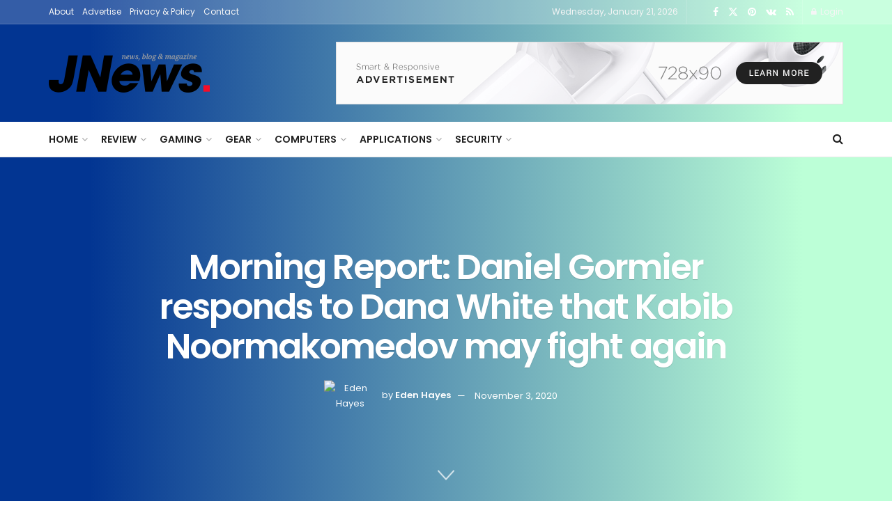

--- FILE ---
content_type: text/html; charset=UTF-8
request_url: https://www.theclevelandamerican.com/morning-report-daniel-gormier-responds-to-dana-white-that-kabib-noormakomedov-may-fight-again/
body_size: 34940
content:
<!doctype html>
<!--[if lt IE 7]> <html class="no-js lt-ie9 lt-ie8 lt-ie7" lang="en-GB"> <![endif]-->
<!--[if IE 7]>    <html class="no-js lt-ie9 lt-ie8" lang="en-GB"> <![endif]-->
<!--[if IE 8]>    <html class="no-js lt-ie9" lang="en-GB"> <![endif]-->
<!--[if IE 9]>    <html class="no-js lt-ie10" lang="en-GB"> <![endif]-->
<!--[if gt IE 8]><!--> <html class="no-js" lang="en-GB"> <!--<![endif]-->
<head>
    <meta http-equiv="Content-Type" content="text/html; charset=UTF-8" />
    <meta name='viewport' content='width=device-width, initial-scale=1, user-scalable=yes' />
    <link rel="profile" href="https://gmpg.org/xfn/11" />
    <link rel="pingback" href="https://www.theclevelandamerican.com/xmlrpc.php" />
    <meta name='robots' content='index, follow, max-image-preview:large, max-snippet:-1, max-video-preview:-1' />
<meta property="og:type" content="article">
<meta property="og:title" content="Morning Report: Daniel Gormier responds to Dana White that Kabib Noormakomedov may fight again">
<meta property="og:site_name" content="TheClevelandAmerican">
<meta property="og:description" content="Last month UFC 254. Lightweight Champion Kabib Noormagomedov Successfully defended his title against Justin Keith He then announced his retirement">
<meta property="og:url" content="https://www.theclevelandamerican.com/morning-report-daniel-gormier-responds-to-dana-white-that-kabib-noormakomedov-may-fight-again/">
<meta property="og:locale" content="en_GB">
<meta property="og:image" content="https://cdn.vox-cdn.com/thumbor/bnyI4f64Xhq5eDONqztPIOcVK7A=/0x0:4136x2165/fit-in/1200x630/cdn.vox-cdn.com/uploads/chorus_asset/file/21729397/1051852790.jpg.jpg">
<meta property="article:published_time" content="2020-11-03T15:50:55+02:00">
<meta property="article:modified_time" content="2020-11-03T15:50:55+02:00">
<meta property="article:section" content="Top News">
<meta name="twitter:card" content="summary_large_image">
<meta name="twitter:title" content="Morning Report: Daniel Gormier responds to Dana White that Kabib Noormakomedov may fight again">
<meta name="twitter:description" content="Last month UFC 254. Lightweight Champion Kabib Noormagomedov Successfully defended his title against Justin Keith He then announced his retirement">
<meta name="twitter:url" content="https://www.theclevelandamerican.com/morning-report-daniel-gormier-responds-to-dana-white-that-kabib-noormakomedov-may-fight-again/">
<meta name="twitter:site" content="">
<meta name="twitter:image" content="https://cdn.vox-cdn.com/thumbor/bnyI4f64Xhq5eDONqztPIOcVK7A=/0x0:4136x2165/fit-in/1200x630/cdn.vox-cdn.com/uploads/chorus_asset/file/21729397/1051852790.jpg.jpg">
<meta name="twitter:image:width" content="0">
<meta name="twitter:image:height" content="0">
			
			
	<!-- This site is optimized with the Yoast SEO plugin v26.7 - https://yoast.com/wordpress/plugins/seo/ -->
	<title>Morning Report: Daniel Gormier responds to Dana White that Kabib Noormakomedov may fight again</title><link rel="preload" as="style" href="https://fonts.googleapis.com/css?family=Poppins%3Aregular%2C500%2C600%7COpen%20Sans%3Aregular%2C600%2C700%7COpen%20Sans%3A400%2C300%2C700&#038;display=swap" /><link rel="stylesheet" href="https://fonts.googleapis.com/css?family=Poppins%3Aregular%2C500%2C600%7COpen%20Sans%3Aregular%2C600%2C700%7COpen%20Sans%3A400%2C300%2C700&#038;display=swap" media="print" onload="this.media='all'" /><noscript><link rel="stylesheet" href="https://fonts.googleapis.com/css?family=Poppins%3Aregular%2C500%2C600%7COpen%20Sans%3Aregular%2C600%2C700%7COpen%20Sans%3A400%2C300%2C700&#038;display=swap" /></noscript>
	<link rel="canonical" href="https://www.theclevelandamerican.com/morning-report-daniel-gormier-responds-to-dana-white-that-kabib-noormakomedov-may-fight-again/" />
	<meta property="og:locale" content="en_GB" />
	<meta property="og:type" content="article" />
	<meta property="og:title" content="Morning Report: Daniel Gormier responds to Dana White that Kabib Noormakomedov may fight again" />
	<meta property="og:description" content="Last month UFC 254. Lightweight Champion Kabib Noormagomedov Successfully defended his title against Justin Keith He then announced his retirement from the game, citing the death of his father Abdul Manab and the promise he made to his mother to stop the match. Within days of his announcement, the UFC president Dana White Kabib suggested [&hellip;]" />
	<meta property="og:url" content="https://www.theclevelandamerican.com/morning-report-daniel-gormier-responds-to-dana-white-that-kabib-noormakomedov-may-fight-again/" />
	<meta property="og:site_name" content="TheClevelandAmerican" />
	<meta property="article:published_time" content="2020-11-03T13:50:55+00:00" />
	<meta property="og:image" content="https://cdn.vox-cdn.com/thumbor/bnyI4f64Xhq5eDONqztPIOcVK7A=/0x0:4136x2165/fit-in/1200x630/cdn.vox-cdn.com/uploads/chorus_asset/file/21729397/1051852790.jpg.jpg" />
	<meta name="author" content="Eden Hayes" />
	<meta name="twitter:card" content="summary_large_image" />
	<meta name="twitter:image" content="https://cdn.vox-cdn.com/thumbor/bnyI4f64Xhq5eDONqztPIOcVK7A=/0x0:4136x2165/fit-in/1200x630/cdn.vox-cdn.com/uploads/chorus_asset/file/21729397/1051852790.jpg.jpg" />
	<meta name="twitter:label1" content="Written by" />
	<meta name="twitter:data1" content="Eden Hayes" />
	<meta name="twitter:label2" content="Estimated reading time" />
	<meta name="twitter:data2" content="6 minutes" />
	<script type="application/ld+json" class="yoast-schema-graph">{"@context":"https://schema.org","@graph":[{"@type":"NewsArticle","@id":"https://www.theclevelandamerican.com/morning-report-daniel-gormier-responds-to-dana-white-that-kabib-noormakomedov-may-fight-again/#article","isPartOf":{"@id":"https://www.theclevelandamerican.com/morning-report-daniel-gormier-responds-to-dana-white-that-kabib-noormakomedov-may-fight-again/"},"author":{"name":"Eden Hayes","@id":"https://www.theclevelandamerican.com/#/schema/person/6d2e51b0178fcc952bdd3944d95c9ad4"},"headline":"Morning Report: Daniel Gormier responds to Dana White that Kabib Noormakomedov may fight again","datePublished":"2020-11-03T13:50:55+00:00","mainEntityOfPage":{"@id":"https://www.theclevelandamerican.com/morning-report-daniel-gormier-responds-to-dana-white-that-kabib-noormakomedov-may-fight-again/"},"wordCount":1201,"commentCount":0,"publisher":{"@id":"https://www.theclevelandamerican.com/#organization"},"image":{"@id":"https://www.theclevelandamerican.com/morning-report-daniel-gormier-responds-to-dana-white-that-kabib-noormakomedov-may-fight-again/#primaryimage"},"thumbnailUrl":"https://cdn.vox-cdn.com/thumbor/bnyI4f64Xhq5eDONqztPIOcVK7A=/0x0:4136x2165/fit-in/1200x630/cdn.vox-cdn.com/uploads/chorus_asset/file/21729397/1051852790.jpg.jpg","articleSection":["Top News"],"inLanguage":"en-GB","potentialAction":[{"@type":"CommentAction","name":"Comment","target":["https://www.theclevelandamerican.com/morning-report-daniel-gormier-responds-to-dana-white-that-kabib-noormakomedov-may-fight-again/#respond"]}]},{"@type":"WebPage","@id":"https://www.theclevelandamerican.com/morning-report-daniel-gormier-responds-to-dana-white-that-kabib-noormakomedov-may-fight-again/","url":"https://www.theclevelandamerican.com/morning-report-daniel-gormier-responds-to-dana-white-that-kabib-noormakomedov-may-fight-again/","name":"Morning Report: Daniel Gormier responds to Dana White that Kabib Noormakomedov may fight again","isPartOf":{"@id":"https://www.theclevelandamerican.com/#website"},"primaryImageOfPage":"https://cdn.vox-cdn.com/thumbor/bnyI4f64Xhq5eDONqztPIOcVK7A=/0x0:4136x2165/fit-in/1200x630/cdn.vox-cdn.com/uploads/chorus_asset/file/21729397/1051852790.jpg.jpg","image":["https://cdn.vox-cdn.com/thumbor/bnyI4f64Xhq5eDONqztPIOcVK7A=/0x0:4136x2165/fit-in/1200x630/cdn.vox-cdn.com/uploads/chorus_asset/file/21729397/1051852790.jpg.jpg"],"thumbnailUrl":"https://cdn.vox-cdn.com/thumbor/bnyI4f64Xhq5eDONqztPIOcVK7A=/0x0:4136x2165/fit-in/1200x630/cdn.vox-cdn.com/uploads/chorus_asset/file/21729397/1051852790.jpg.jpg","datePublished":"2020-11-03T13:50:55+00:00","inLanguage":"en-GB","potentialAction":[{"@type":"ReadAction","target":["https://www.theclevelandamerican.com/morning-report-daniel-gormier-responds-to-dana-white-that-kabib-noormakomedov-may-fight-again/"]}]},{"@type":"ImageObject","inLanguage":"en-GB","@id":"https://www.theclevelandamerican.com/morning-report-daniel-gormier-responds-to-dana-white-that-kabib-noormakomedov-may-fight-again/#primaryimage","url":"https://cdn.vox-cdn.com/thumbor/bnyI4f64Xhq5eDONqztPIOcVK7A=/0x0:4136x2165/fit-in/1200x630/cdn.vox-cdn.com/uploads/chorus_asset/file/21729397/1051852790.jpg.jpg","contentUrl":"https://cdn.vox-cdn.com/thumbor/bnyI4f64Xhq5eDONqztPIOcVK7A=/0x0:4136x2165/fit-in/1200x630/cdn.vox-cdn.com/uploads/chorus_asset/file/21729397/1051852790.jpg.jpg"},{"@type":"WebSite","@id":"https://www.theclevelandamerican.com/#website","url":"https://www.theclevelandamerican.com/","name":"TheClevelandAmerican","description":"","publisher":{"@id":"https://www.theclevelandamerican.com/#organization"},"potentialAction":[{"@type":"SearchAction","target":{"@type":"EntryPoint","urlTemplate":"https://www.theclevelandamerican.com/?s={search_term_string}"},"query-input":{"@type":"PropertyValueSpecification","valueRequired":true,"valueName":"search_term_string"}}],"inLanguage":"en-GB"},{"@type":"Organization","@id":"https://www.theclevelandamerican.com/#organization","name":"Cleveland American","url":"https://www.theclevelandamerican.com/","logo":{"@type":"ImageObject","inLanguage":"en-GB","@id":"https://www.theclevelandamerican.com/#/schema/logo/image/","url":"https://www.theclevelandamerican.com/wp-content/uploads/2020/10/The-Cleveland-American.png","contentUrl":"https://www.theclevelandamerican.com/wp-content/uploads/2020/10/The-Cleveland-American.png","width":422,"height":183,"caption":"Cleveland American"},"image":{"@id":"https://www.theclevelandamerican.com/#/schema/logo/image/"}},{"@type":"Person","@id":"https://www.theclevelandamerican.com/#/schema/person/6d2e51b0178fcc952bdd3944d95c9ad4","name":"Eden Hayes","image":{"@type":"ImageObject","inLanguage":"en-GB","@id":"https://www.theclevelandamerican.com/#/schema/person/image/","url":"https://secure.gravatar.com/avatar/1c743b37ff66f0da93bb29dea64f526b309e2614e0f31c84e08d4b6869bd02ee?s=96&d=mm&r=g","contentUrl":"https://secure.gravatar.com/avatar/1c743b37ff66f0da93bb29dea64f526b309e2614e0f31c84e08d4b6869bd02ee?s=96&d=mm&r=g","caption":"Eden Hayes"},"description":"\"Wannabe gamer. Subtly charming beer buff. General pop culture trailblazer. Incurable thinker. Certified analyst.\"","url":"https://www.theclevelandamerican.com/author/aditya/"}]}</script>
	<!-- / Yoast SEO plugin. -->


<link rel='dns-prefetch' href='//fonts.googleapis.com' />
<link rel='preconnect' href='https://fonts.gstatic.com' />
<link rel="alternate" type="application/rss+xml" title="TheClevelandAmerican &raquo; Feed" href="https://www.theclevelandamerican.com/feed/" />
<link rel="alternate" type="application/rss+xml" title="TheClevelandAmerican &raquo; Comments Feed" href="https://www.theclevelandamerican.com/comments/feed/" />
<link rel="alternate" type="application/rss+xml" title="TheClevelandAmerican &raquo; Morning Report: Daniel Gormier responds to Dana White that Kabib Noormakomedov may fight again Comments Feed" href="https://www.theclevelandamerican.com/morning-report-daniel-gormier-responds-to-dana-white-that-kabib-noormakomedov-may-fight-again/feed/" />
<link rel="alternate" title="oEmbed (JSON)" type="application/json+oembed" href="https://www.theclevelandamerican.com/wp-json/oembed/1.0/embed?url=https%3A%2F%2Fwww.theclevelandamerican.com%2Fmorning-report-daniel-gormier-responds-to-dana-white-that-kabib-noormakomedov-may-fight-again%2F" />
<link rel="alternate" title="oEmbed (XML)" type="text/xml+oembed" href="https://www.theclevelandamerican.com/wp-json/oembed/1.0/embed?url=https%3A%2F%2Fwww.theclevelandamerican.com%2Fmorning-report-daniel-gormier-responds-to-dana-white-that-kabib-noormakomedov-may-fight-again%2F&#038;format=xml" />
<style id='wp-img-auto-sizes-contain-inline-css' type='text/css'>
img:is([sizes=auto i],[sizes^="auto," i]){contain-intrinsic-size:3000px 1500px}
/*# sourceURL=wp-img-auto-sizes-contain-inline-css */
</style>
<style id='wp-emoji-styles-inline-css' type='text/css'>

	img.wp-smiley, img.emoji {
		display: inline !important;
		border: none !important;
		box-shadow: none !important;
		height: 1em !important;
		width: 1em !important;
		margin: 0 0.07em !important;
		vertical-align: -0.1em !important;
		background: none !important;
		padding: 0 !important;
	}
/*# sourceURL=wp-emoji-styles-inline-css */
</style>
<link rel='stylesheet' id='wp-block-library-css' href='https://www.theclevelandamerican.com/wp-includes/css/dist/block-library/style.min.css?ver=6.9' type='text/css' media='all' />
<style id='classic-theme-styles-inline-css' type='text/css'>
/*! This file is auto-generated */
.wp-block-button__link{color:#fff;background-color:#32373c;border-radius:9999px;box-shadow:none;text-decoration:none;padding:calc(.667em + 2px) calc(1.333em + 2px);font-size:1.125em}.wp-block-file__button{background:#32373c;color:#fff;text-decoration:none}
/*# sourceURL=/wp-includes/css/classic-themes.min.css */
</style>
<link rel='stylesheet' id='jnews-faq-css' href='https://www.theclevelandamerican.com/wp-content/plugins/jnews-essential/assets/css/faq.css?ver=12.0.3' type='text/css' media='all' />
<style id='global-styles-inline-css' type='text/css'>
:root{--wp--preset--aspect-ratio--square: 1;--wp--preset--aspect-ratio--4-3: 4/3;--wp--preset--aspect-ratio--3-4: 3/4;--wp--preset--aspect-ratio--3-2: 3/2;--wp--preset--aspect-ratio--2-3: 2/3;--wp--preset--aspect-ratio--16-9: 16/9;--wp--preset--aspect-ratio--9-16: 9/16;--wp--preset--color--black: #000000;--wp--preset--color--cyan-bluish-gray: #abb8c3;--wp--preset--color--white: #ffffff;--wp--preset--color--pale-pink: #f78da7;--wp--preset--color--vivid-red: #cf2e2e;--wp--preset--color--luminous-vivid-orange: #ff6900;--wp--preset--color--luminous-vivid-amber: #fcb900;--wp--preset--color--light-green-cyan: #7bdcb5;--wp--preset--color--vivid-green-cyan: #00d084;--wp--preset--color--pale-cyan-blue: #8ed1fc;--wp--preset--color--vivid-cyan-blue: #0693e3;--wp--preset--color--vivid-purple: #9b51e0;--wp--preset--gradient--vivid-cyan-blue-to-vivid-purple: linear-gradient(135deg,rgb(6,147,227) 0%,rgb(155,81,224) 100%);--wp--preset--gradient--light-green-cyan-to-vivid-green-cyan: linear-gradient(135deg,rgb(122,220,180) 0%,rgb(0,208,130) 100%);--wp--preset--gradient--luminous-vivid-amber-to-luminous-vivid-orange: linear-gradient(135deg,rgb(252,185,0) 0%,rgb(255,105,0) 100%);--wp--preset--gradient--luminous-vivid-orange-to-vivid-red: linear-gradient(135deg,rgb(255,105,0) 0%,rgb(207,46,46) 100%);--wp--preset--gradient--very-light-gray-to-cyan-bluish-gray: linear-gradient(135deg,rgb(238,238,238) 0%,rgb(169,184,195) 100%);--wp--preset--gradient--cool-to-warm-spectrum: linear-gradient(135deg,rgb(74,234,220) 0%,rgb(151,120,209) 20%,rgb(207,42,186) 40%,rgb(238,44,130) 60%,rgb(251,105,98) 80%,rgb(254,248,76) 100%);--wp--preset--gradient--blush-light-purple: linear-gradient(135deg,rgb(255,206,236) 0%,rgb(152,150,240) 100%);--wp--preset--gradient--blush-bordeaux: linear-gradient(135deg,rgb(254,205,165) 0%,rgb(254,45,45) 50%,rgb(107,0,62) 100%);--wp--preset--gradient--luminous-dusk: linear-gradient(135deg,rgb(255,203,112) 0%,rgb(199,81,192) 50%,rgb(65,88,208) 100%);--wp--preset--gradient--pale-ocean: linear-gradient(135deg,rgb(255,245,203) 0%,rgb(182,227,212) 50%,rgb(51,167,181) 100%);--wp--preset--gradient--electric-grass: linear-gradient(135deg,rgb(202,248,128) 0%,rgb(113,206,126) 100%);--wp--preset--gradient--midnight: linear-gradient(135deg,rgb(2,3,129) 0%,rgb(40,116,252) 100%);--wp--preset--font-size--small: 13px;--wp--preset--font-size--medium: 20px;--wp--preset--font-size--large: 36px;--wp--preset--font-size--x-large: 42px;--wp--preset--spacing--20: 0.44rem;--wp--preset--spacing--30: 0.67rem;--wp--preset--spacing--40: 1rem;--wp--preset--spacing--50: 1.5rem;--wp--preset--spacing--60: 2.25rem;--wp--preset--spacing--70: 3.38rem;--wp--preset--spacing--80: 5.06rem;--wp--preset--shadow--natural: 6px 6px 9px rgba(0, 0, 0, 0.2);--wp--preset--shadow--deep: 12px 12px 50px rgba(0, 0, 0, 0.4);--wp--preset--shadow--sharp: 6px 6px 0px rgba(0, 0, 0, 0.2);--wp--preset--shadow--outlined: 6px 6px 0px -3px rgb(255, 255, 255), 6px 6px rgb(0, 0, 0);--wp--preset--shadow--crisp: 6px 6px 0px rgb(0, 0, 0);}:where(.is-layout-flex){gap: 0.5em;}:where(.is-layout-grid){gap: 0.5em;}body .is-layout-flex{display: flex;}.is-layout-flex{flex-wrap: wrap;align-items: center;}.is-layout-flex > :is(*, div){margin: 0;}body .is-layout-grid{display: grid;}.is-layout-grid > :is(*, div){margin: 0;}:where(.wp-block-columns.is-layout-flex){gap: 2em;}:where(.wp-block-columns.is-layout-grid){gap: 2em;}:where(.wp-block-post-template.is-layout-flex){gap: 1.25em;}:where(.wp-block-post-template.is-layout-grid){gap: 1.25em;}.has-black-color{color: var(--wp--preset--color--black) !important;}.has-cyan-bluish-gray-color{color: var(--wp--preset--color--cyan-bluish-gray) !important;}.has-white-color{color: var(--wp--preset--color--white) !important;}.has-pale-pink-color{color: var(--wp--preset--color--pale-pink) !important;}.has-vivid-red-color{color: var(--wp--preset--color--vivid-red) !important;}.has-luminous-vivid-orange-color{color: var(--wp--preset--color--luminous-vivid-orange) !important;}.has-luminous-vivid-amber-color{color: var(--wp--preset--color--luminous-vivid-amber) !important;}.has-light-green-cyan-color{color: var(--wp--preset--color--light-green-cyan) !important;}.has-vivid-green-cyan-color{color: var(--wp--preset--color--vivid-green-cyan) !important;}.has-pale-cyan-blue-color{color: var(--wp--preset--color--pale-cyan-blue) !important;}.has-vivid-cyan-blue-color{color: var(--wp--preset--color--vivid-cyan-blue) !important;}.has-vivid-purple-color{color: var(--wp--preset--color--vivid-purple) !important;}.has-black-background-color{background-color: var(--wp--preset--color--black) !important;}.has-cyan-bluish-gray-background-color{background-color: var(--wp--preset--color--cyan-bluish-gray) !important;}.has-white-background-color{background-color: var(--wp--preset--color--white) !important;}.has-pale-pink-background-color{background-color: var(--wp--preset--color--pale-pink) !important;}.has-vivid-red-background-color{background-color: var(--wp--preset--color--vivid-red) !important;}.has-luminous-vivid-orange-background-color{background-color: var(--wp--preset--color--luminous-vivid-orange) !important;}.has-luminous-vivid-amber-background-color{background-color: var(--wp--preset--color--luminous-vivid-amber) !important;}.has-light-green-cyan-background-color{background-color: var(--wp--preset--color--light-green-cyan) !important;}.has-vivid-green-cyan-background-color{background-color: var(--wp--preset--color--vivid-green-cyan) !important;}.has-pale-cyan-blue-background-color{background-color: var(--wp--preset--color--pale-cyan-blue) !important;}.has-vivid-cyan-blue-background-color{background-color: var(--wp--preset--color--vivid-cyan-blue) !important;}.has-vivid-purple-background-color{background-color: var(--wp--preset--color--vivid-purple) !important;}.has-black-border-color{border-color: var(--wp--preset--color--black) !important;}.has-cyan-bluish-gray-border-color{border-color: var(--wp--preset--color--cyan-bluish-gray) !important;}.has-white-border-color{border-color: var(--wp--preset--color--white) !important;}.has-pale-pink-border-color{border-color: var(--wp--preset--color--pale-pink) !important;}.has-vivid-red-border-color{border-color: var(--wp--preset--color--vivid-red) !important;}.has-luminous-vivid-orange-border-color{border-color: var(--wp--preset--color--luminous-vivid-orange) !important;}.has-luminous-vivid-amber-border-color{border-color: var(--wp--preset--color--luminous-vivid-amber) !important;}.has-light-green-cyan-border-color{border-color: var(--wp--preset--color--light-green-cyan) !important;}.has-vivid-green-cyan-border-color{border-color: var(--wp--preset--color--vivid-green-cyan) !important;}.has-pale-cyan-blue-border-color{border-color: var(--wp--preset--color--pale-cyan-blue) !important;}.has-vivid-cyan-blue-border-color{border-color: var(--wp--preset--color--vivid-cyan-blue) !important;}.has-vivid-purple-border-color{border-color: var(--wp--preset--color--vivid-purple) !important;}.has-vivid-cyan-blue-to-vivid-purple-gradient-background{background: var(--wp--preset--gradient--vivid-cyan-blue-to-vivid-purple) !important;}.has-light-green-cyan-to-vivid-green-cyan-gradient-background{background: var(--wp--preset--gradient--light-green-cyan-to-vivid-green-cyan) !important;}.has-luminous-vivid-amber-to-luminous-vivid-orange-gradient-background{background: var(--wp--preset--gradient--luminous-vivid-amber-to-luminous-vivid-orange) !important;}.has-luminous-vivid-orange-to-vivid-red-gradient-background{background: var(--wp--preset--gradient--luminous-vivid-orange-to-vivid-red) !important;}.has-very-light-gray-to-cyan-bluish-gray-gradient-background{background: var(--wp--preset--gradient--very-light-gray-to-cyan-bluish-gray) !important;}.has-cool-to-warm-spectrum-gradient-background{background: var(--wp--preset--gradient--cool-to-warm-spectrum) !important;}.has-blush-light-purple-gradient-background{background: var(--wp--preset--gradient--blush-light-purple) !important;}.has-blush-bordeaux-gradient-background{background: var(--wp--preset--gradient--blush-bordeaux) !important;}.has-luminous-dusk-gradient-background{background: var(--wp--preset--gradient--luminous-dusk) !important;}.has-pale-ocean-gradient-background{background: var(--wp--preset--gradient--pale-ocean) !important;}.has-electric-grass-gradient-background{background: var(--wp--preset--gradient--electric-grass) !important;}.has-midnight-gradient-background{background: var(--wp--preset--gradient--midnight) !important;}.has-small-font-size{font-size: var(--wp--preset--font-size--small) !important;}.has-medium-font-size{font-size: var(--wp--preset--font-size--medium) !important;}.has-large-font-size{font-size: var(--wp--preset--font-size--large) !important;}.has-x-large-font-size{font-size: var(--wp--preset--font-size--x-large) !important;}
:where(.wp-block-post-template.is-layout-flex){gap: 1.25em;}:where(.wp-block-post-template.is-layout-grid){gap: 1.25em;}
:where(.wp-block-term-template.is-layout-flex){gap: 1.25em;}:where(.wp-block-term-template.is-layout-grid){gap: 1.25em;}
:where(.wp-block-columns.is-layout-flex){gap: 2em;}:where(.wp-block-columns.is-layout-grid){gap: 2em;}
:root :where(.wp-block-pullquote){font-size: 1.5em;line-height: 1.6;}
/*# sourceURL=global-styles-inline-css */
</style>
<link rel='stylesheet' id='dashicons-css' href='https://www.theclevelandamerican.com/wp-includes/css/dashicons.min.css?ver=6.9' type='text/css' media='all' />
<link rel='stylesheet' id='admin-bar-css' href='https://www.theclevelandamerican.com/wp-includes/css/admin-bar.min.css?ver=6.9' type='text/css' media='all' />
<style id='admin-bar-inline-css' type='text/css'>

    /* Hide CanvasJS credits for P404 charts specifically */
    #p404RedirectChart .canvasjs-chart-credit {
        display: none !important;
    }
    
    #p404RedirectChart canvas {
        border-radius: 6px;
    }

    .p404-redirect-adminbar-weekly-title {
        font-weight: bold;
        font-size: 14px;
        color: #fff;
        margin-bottom: 6px;
    }

    #wpadminbar #wp-admin-bar-p404_free_top_button .ab-icon:before {
        content: "\f103";
        color: #dc3545;
        top: 3px;
    }
    
    #wp-admin-bar-p404_free_top_button .ab-item {
        min-width: 80px !important;
        padding: 0px !important;
    }
    
    /* Ensure proper positioning and z-index for P404 dropdown */
    .p404-redirect-adminbar-dropdown-wrap { 
        min-width: 0; 
        padding: 0;
        position: static !important;
    }
    
    #wpadminbar #wp-admin-bar-p404_free_top_button_dropdown {
        position: static !important;
    }
    
    #wpadminbar #wp-admin-bar-p404_free_top_button_dropdown .ab-item {
        padding: 0 !important;
        margin: 0 !important;
    }
    
    .p404-redirect-dropdown-container {
        min-width: 340px;
        padding: 18px 18px 12px 18px;
        background: #23282d !important;
        color: #fff;
        border-radius: 12px;
        box-shadow: 0 8px 32px rgba(0,0,0,0.25);
        margin-top: 10px;
        position: relative !important;
        z-index: 999999 !important;
        display: block !important;
        border: 1px solid #444;
    }
    
    /* Ensure P404 dropdown appears on hover */
    #wpadminbar #wp-admin-bar-p404_free_top_button .p404-redirect-dropdown-container { 
        display: none !important;
    }
    
    #wpadminbar #wp-admin-bar-p404_free_top_button:hover .p404-redirect-dropdown-container { 
        display: block !important;
    }
    
    #wpadminbar #wp-admin-bar-p404_free_top_button:hover #wp-admin-bar-p404_free_top_button_dropdown .p404-redirect-dropdown-container {
        display: block !important;
    }
    
    .p404-redirect-card {
        background: #2c3338;
        border-radius: 8px;
        padding: 18px 18px 12px 18px;
        box-shadow: 0 2px 8px rgba(0,0,0,0.07);
        display: flex;
        flex-direction: column;
        align-items: flex-start;
        border: 1px solid #444;
    }
    
    .p404-redirect-btn {
        display: inline-block;
        background: #dc3545;
        color: #fff !important;
        font-weight: bold;
        padding: 5px 22px;
        border-radius: 8px;
        text-decoration: none;
        font-size: 17px;
        transition: background 0.2s, box-shadow 0.2s;
        margin-top: 8px;
        box-shadow: 0 2px 8px rgba(220,53,69,0.15);
        text-align: center;
        line-height: 1.6;
    }
    
    .p404-redirect-btn:hover {
        background: #c82333;
        color: #fff !important;
        box-shadow: 0 4px 16px rgba(220,53,69,0.25);
    }
    
    /* Prevent conflicts with other admin bar dropdowns */
    #wpadminbar .ab-top-menu > li:hover > .ab-item,
    #wpadminbar .ab-top-menu > li.hover > .ab-item {
        z-index: auto;
    }
    
    #wpadminbar #wp-admin-bar-p404_free_top_button:hover > .ab-item {
        z-index: 999998 !important;
    }
    
/*# sourceURL=admin-bar-inline-css */
</style>
<link rel='stylesheet' id='wp_automatic_gallery_style-css' href='https://www.theclevelandamerican.com/wp-content/plugins/wp-automatic/css/wp-automatic.css?ver=1.0.0' type='text/css' media='all' />
<link rel='stylesheet' id='elementor-frontend-css' href='https://www.theclevelandamerican.com/wp-content/plugins/elementor/assets/css/frontend.min.css?ver=3.34.1' type='text/css' media='all' />

<link rel='stylesheet' id='font-awesome-css' href='https://www.theclevelandamerican.com/wp-content/plugins/elementor/assets/lib/font-awesome/css/font-awesome.min.css?ver=4.7.0' type='text/css' media='all' />
<link rel='stylesheet' id='jnews-frontend-css' href='https://www.theclevelandamerican.com/wp-content/themes/jnews/assets/dist/frontend.min.css?ver=12.0.3' type='text/css' media='all' />
<link rel='stylesheet' id='jnews-elementor-css' href='https://www.theclevelandamerican.com/wp-content/themes/jnews/assets/css/elementor-frontend.css?ver=12.0.3' type='text/css' media='all' />
<link rel='stylesheet' id='jnews-style-css' href='https://www.theclevelandamerican.com/wp-content/themes/jnews/style.css?ver=12.0.3' type='text/css' media='all' />
<link rel='stylesheet' id='jnews-darkmode-css' href='https://www.theclevelandamerican.com/wp-content/themes/jnews/assets/css/darkmode.css?ver=12.0.3' type='text/css' media='all' />
<link rel='stylesheet' id='jnews-scheme-css' href='https://www.theclevelandamerican.com/wp-content/uploads/jnews/scheme.css?ver=1768924465' type='text/css' media='all' />
<link rel='stylesheet' id='jnews-social-login-style-css' href='https://www.theclevelandamerican.com/wp-content/plugins/jnews-social-login/assets/css/plugin.css?ver=12.0.0' type='text/css' media='all' />
<link rel='stylesheet' id='jnews-select-share-css' href='https://www.theclevelandamerican.com/wp-content/plugins/jnews-social-share/assets/css/plugin.css' type='text/css' media='all' />
<link rel='stylesheet' id='fontawesome-css' href='//maxcdn.bootstrapcdn.com/font-awesome/4.3.0/css/font-awesome.min.css?ver=4.3.0' type='text/css' media='all' />

<link rel='stylesheet' id='mb-css' href='https://www.theclevelandamerican.com/wp-content/plugins/mango-buttons/public/style/mb-button.css?ver=1.2.9' type='text/css' media='all' />
<script type="text/javascript" src="https://www.theclevelandamerican.com/wp-includes/js/jquery/jquery.min.js?ver=3.7.1&#039; data-cfasync=&#039;true" id="jquery-core-js" defer></script>

<script type="text/javascript" id="jquery-js-after">window.addEventListener('DOMContentLoaded', function() {
/* <![CDATA[ */
jQuery(document).ready(function() {
	jQuery(".9da448aa48bb704b8747dff0e5924a76").click(function() {
		jQuery.post(
			"https://www.theclevelandamerican.com/wp-admin/admin-ajax.php", {
				"action": "quick_adsense_onpost_ad_click",
				"quick_adsense_onpost_ad_index": jQuery(this).attr("data-index"),
				"quick_adsense_nonce": "1f17a46949",
			}, function(response) { }
		);
	});
});

//# sourceURL=jquery-js-after
/* ]]> */
});</script>
<script type="text/javascript" id="cfmonitor-js-extra">
/* <![CDATA[ */
var cfmonitor = {"client_ip":"3.22.222.81","max_clicks":"2","clicks":"0","is_blocked":"0","customclass":"","disablead":"false","currentURL":"/morning-report-daniel-gormier-responds-to-dana-white-that-kabib-noormakomedov-may-fight-again/","debug":"true","caching":"1","ajaxurl":"https://www.theclevelandamerican.com/wp-admin/admin-ajax.php","nonce":"e5856a689d"};
//# sourceURL=cfmonitor-js-extra
/* ]]> */
</script>


<link rel="https://api.w.org/" href="https://www.theclevelandamerican.com/wp-json/" /><link rel="alternate" title="JSON" type="application/json" href="https://www.theclevelandamerican.com/wp-json/wp/v2/posts/2664" /><link rel="EditURI" type="application/rsd+xml" title="RSD" href="https://www.theclevelandamerican.com/xmlrpc.php?rsd" />
<meta name="generator" content="WordPress 6.9" />
<link rel='shortlink' href='https://www.theclevelandamerican.com/?p=2664' />
<meta name="generator" content="Redux 4.5.10" /><meta name="google-site-verification" content="tnXspVGVTpQw0m51dCqnMQNZKHvhVNLDBaWOXfRJdeM" /><meta name="google-site-verification" content="0PFxqkW_iZKaBtCCbTbet0KcZeCWqudQsrqKkG9ynkE" />
<meta name="google-site-verification" content="PpgP9fzJ0mE6MEjojGJQYxUrdZGaZ3vZD0VzuIKuPUY" /><meta name="generator" content="Elementor 3.34.1; features: e_font_icon_svg, additional_custom_breakpoints; settings: css_print_method-external, google_font-enabled, font_display-swap">
			<style>
				.e-con.e-parent:nth-of-type(n+4):not(.e-lazyloaded):not(.e-no-lazyload),
				.e-con.e-parent:nth-of-type(n+4):not(.e-lazyloaded):not(.e-no-lazyload) * {
					background-image: none !important;
				}
				@media screen and (max-height: 1024px) {
					.e-con.e-parent:nth-of-type(n+3):not(.e-lazyloaded):not(.e-no-lazyload),
					.e-con.e-parent:nth-of-type(n+3):not(.e-lazyloaded):not(.e-no-lazyload) * {
						background-image: none !important;
					}
				}
				@media screen and (max-height: 640px) {
					.e-con.e-parent:nth-of-type(n+2):not(.e-lazyloaded):not(.e-no-lazyload),
					.e-con.e-parent:nth-of-type(n+2):not(.e-lazyloaded):not(.e-no-lazyload) * {
						background-image: none !important;
					}
				}
			</style>
			<style type="text/css">.saboxplugin-wrap{-webkit-box-sizing:border-box;-moz-box-sizing:border-box;-ms-box-sizing:border-box;box-sizing:border-box;border:1px solid #eee;width:100%;clear:both;display:block;overflow:hidden;word-wrap:break-word;position:relative}.saboxplugin-wrap .saboxplugin-gravatar{float:left;padding:0 20px 20px 20px}.saboxplugin-wrap .saboxplugin-gravatar img{max-width:100px;height:auto;border-radius:0;}.saboxplugin-wrap .saboxplugin-authorname{font-size:18px;line-height:1;margin:20px 0 0 20px;display:block}.saboxplugin-wrap .saboxplugin-authorname a{text-decoration:none}.saboxplugin-wrap .saboxplugin-authorname a:focus{outline:0}.saboxplugin-wrap .saboxplugin-desc{display:block;margin:5px 20px}.saboxplugin-wrap .saboxplugin-desc a{text-decoration:underline}.saboxplugin-wrap .saboxplugin-desc p{margin:5px 0 12px}.saboxplugin-wrap .saboxplugin-web{margin:0 20px 15px;text-align:left}.saboxplugin-wrap .sab-web-position{text-align:right}.saboxplugin-wrap .saboxplugin-web a{color:#ccc;text-decoration:none}.saboxplugin-wrap .saboxplugin-socials{position:relative;display:block;background:#fcfcfc;padding:5px;border-top:1px solid #eee}.saboxplugin-wrap .saboxplugin-socials a svg{width:20px;height:20px}.saboxplugin-wrap .saboxplugin-socials a svg .st2{fill:#fff; transform-origin:center center;}.saboxplugin-wrap .saboxplugin-socials a svg .st1{fill:rgba(0,0,0,.3)}.saboxplugin-wrap .saboxplugin-socials a:hover{opacity:.8;-webkit-transition:opacity .4s;-moz-transition:opacity .4s;-o-transition:opacity .4s;transition:opacity .4s;box-shadow:none!important;-webkit-box-shadow:none!important}.saboxplugin-wrap .saboxplugin-socials .saboxplugin-icon-color{box-shadow:none;padding:0;border:0;-webkit-transition:opacity .4s;-moz-transition:opacity .4s;-o-transition:opacity .4s;transition:opacity .4s;display:inline-block;color:#fff;font-size:0;text-decoration:inherit;margin:5px;-webkit-border-radius:0;-moz-border-radius:0;-ms-border-radius:0;-o-border-radius:0;border-radius:0;overflow:hidden}.saboxplugin-wrap .saboxplugin-socials .saboxplugin-icon-grey{text-decoration:inherit;box-shadow:none;position:relative;display:-moz-inline-stack;display:inline-block;vertical-align:middle;zoom:1;margin:10px 5px;color:#444;fill:#444}.clearfix:after,.clearfix:before{content:' ';display:table;line-height:0;clear:both}.ie7 .clearfix{zoom:1}.saboxplugin-socials.sabox-colored .saboxplugin-icon-color .sab-twitch{border-color:#38245c}.saboxplugin-socials.sabox-colored .saboxplugin-icon-color .sab-behance{border-color:#003eb0}.saboxplugin-socials.sabox-colored .saboxplugin-icon-color .sab-deviantart{border-color:#036824}.saboxplugin-socials.sabox-colored .saboxplugin-icon-color .sab-digg{border-color:#00327c}.saboxplugin-socials.sabox-colored .saboxplugin-icon-color .sab-dribbble{border-color:#ba1655}.saboxplugin-socials.sabox-colored .saboxplugin-icon-color .sab-facebook{border-color:#1e2e4f}.saboxplugin-socials.sabox-colored .saboxplugin-icon-color .sab-flickr{border-color:#003576}.saboxplugin-socials.sabox-colored .saboxplugin-icon-color .sab-github{border-color:#264874}.saboxplugin-socials.sabox-colored .saboxplugin-icon-color .sab-google{border-color:#0b51c5}.saboxplugin-socials.sabox-colored .saboxplugin-icon-color .sab-html5{border-color:#902e13}.saboxplugin-socials.sabox-colored .saboxplugin-icon-color .sab-instagram{border-color:#1630aa}.saboxplugin-socials.sabox-colored .saboxplugin-icon-color .sab-linkedin{border-color:#00344f}.saboxplugin-socials.sabox-colored .saboxplugin-icon-color .sab-pinterest{border-color:#5b040e}.saboxplugin-socials.sabox-colored .saboxplugin-icon-color .sab-reddit{border-color:#992900}.saboxplugin-socials.sabox-colored .saboxplugin-icon-color .sab-rss{border-color:#a43b0a}.saboxplugin-socials.sabox-colored .saboxplugin-icon-color .sab-sharethis{border-color:#5d8420}.saboxplugin-socials.sabox-colored .saboxplugin-icon-color .sab-soundcloud{border-color:#995200}.saboxplugin-socials.sabox-colored .saboxplugin-icon-color .sab-spotify{border-color:#0f612c}.saboxplugin-socials.sabox-colored .saboxplugin-icon-color .sab-stackoverflow{border-color:#a95009}.saboxplugin-socials.sabox-colored .saboxplugin-icon-color .sab-steam{border-color:#006388}.saboxplugin-socials.sabox-colored .saboxplugin-icon-color .sab-user_email{border-color:#b84e05}.saboxplugin-socials.sabox-colored .saboxplugin-icon-color .sab-tumblr{border-color:#10151b}.saboxplugin-socials.sabox-colored .saboxplugin-icon-color .sab-twitter{border-color:#0967a0}.saboxplugin-socials.sabox-colored .saboxplugin-icon-color .sab-vimeo{border-color:#0d7091}.saboxplugin-socials.sabox-colored .saboxplugin-icon-color .sab-windows{border-color:#003f71}.saboxplugin-socials.sabox-colored .saboxplugin-icon-color .sab-whatsapp{border-color:#003f71}.saboxplugin-socials.sabox-colored .saboxplugin-icon-color .sab-wordpress{border-color:#0f3647}.saboxplugin-socials.sabox-colored .saboxplugin-icon-color .sab-yahoo{border-color:#14002d}.saboxplugin-socials.sabox-colored .saboxplugin-icon-color .sab-youtube{border-color:#900}.saboxplugin-socials.sabox-colored .saboxplugin-icon-color .sab-xing{border-color:#000202}.saboxplugin-socials.sabox-colored .saboxplugin-icon-color .sab-mixcloud{border-color:#2475a0}.saboxplugin-socials.sabox-colored .saboxplugin-icon-color .sab-vk{border-color:#243549}.saboxplugin-socials.sabox-colored .saboxplugin-icon-color .sab-medium{border-color:#00452c}.saboxplugin-socials.sabox-colored .saboxplugin-icon-color .sab-quora{border-color:#420e00}.saboxplugin-socials.sabox-colored .saboxplugin-icon-color .sab-meetup{border-color:#9b181c}.saboxplugin-socials.sabox-colored .saboxplugin-icon-color .sab-goodreads{border-color:#000}.saboxplugin-socials.sabox-colored .saboxplugin-icon-color .sab-snapchat{border-color:#999700}.saboxplugin-socials.sabox-colored .saboxplugin-icon-color .sab-500px{border-color:#00557f}.saboxplugin-socials.sabox-colored .saboxplugin-icon-color .sab-mastodont{border-color:#185886}.sabox-plus-item{margin-bottom:20px}@media screen and (max-width:480px){.saboxplugin-wrap{text-align:center}.saboxplugin-wrap .saboxplugin-gravatar{float:none;padding:20px 0;text-align:center;margin:0 auto;display:block}.saboxplugin-wrap .saboxplugin-gravatar img{float:none;display:inline-block;display:-moz-inline-stack;vertical-align:middle;zoom:1}.saboxplugin-wrap .saboxplugin-desc{margin:0 10px 20px;text-align:center}.saboxplugin-wrap .saboxplugin-authorname{text-align:center;margin:10px 0 20px}}body .saboxplugin-authorname a,body .saboxplugin-authorname a:hover{box-shadow:none;-webkit-box-shadow:none}a.sab-profile-edit{font-size:16px!important;line-height:1!important}.sab-edit-settings a,a.sab-profile-edit{color:#0073aa!important;box-shadow:none!important;-webkit-box-shadow:none!important}.sab-edit-settings{margin-right:15px;position:absolute;right:0;z-index:2;bottom:10px;line-height:20px}.sab-edit-settings i{margin-left:5px}.saboxplugin-socials{line-height:1!important}.rtl .saboxplugin-wrap .saboxplugin-gravatar{float:right}.rtl .saboxplugin-wrap .saboxplugin-authorname{display:flex;align-items:center}.rtl .saboxplugin-wrap .saboxplugin-authorname .sab-profile-edit{margin-right:10px}.rtl .sab-edit-settings{right:auto;left:0}img.sab-custom-avatar{max-width:75px;}.saboxplugin-wrap {margin-top:0px; margin-bottom:0px; padding: 0px 0px }.saboxplugin-wrap .saboxplugin-authorname {font-size:18px; line-height:25px;}.saboxplugin-wrap .saboxplugin-desc p, .saboxplugin-wrap .saboxplugin-desc {font-size:14px !important; line-height:21px !important;}.saboxplugin-wrap .saboxplugin-web {font-size:14px;}.saboxplugin-wrap .saboxplugin-socials a svg {width:18px;height:18px;}</style><script type='application/ld+json'>{"@context":"http:\/\/schema.org","@type":"Organization","@id":"https:\/\/www.theclevelandamerican.com\/#organization","url":"https:\/\/www.theclevelandamerican.com\/","name":"","logo":{"@type":"ImageObject","url":""},"sameAs":["http:\/\/facebook.com","http:\/\/twitter.com","http:\/\/plus.google.com","http:\/\/pinterest.com","#","#"]}</script>
<script type='application/ld+json'>{"@context":"http:\/\/schema.org","@type":"WebSite","@id":"https:\/\/www.theclevelandamerican.com\/#website","url":"https:\/\/www.theclevelandamerican.com\/","name":"","potentialAction":{"@type":"SearchAction","target":"https:\/\/www.theclevelandamerican.com\/?s={search_term_string}","query-input":"required name=search_term_string"}}</script>
<link rel="icon" href="https://www.theclevelandamerican.com/wp-content/uploads/2026/01/theclevelandamerican.com-FAVICON1-75x75.png" sizes="32x32" />
<link rel="icon" href="https://www.theclevelandamerican.com/wp-content/uploads/2026/01/theclevelandamerican.com-FAVICON1.png" sizes="192x192" />
<link rel="apple-touch-icon" href="https://www.theclevelandamerican.com/wp-content/uploads/2026/01/theclevelandamerican.com-FAVICON1.png" />
<meta name="msapplication-TileImage" content="https://www.theclevelandamerican.com/wp-content/uploads/2026/01/theclevelandamerican.com-FAVICON1.png" />

<!-- FIFU:jsonld:begin -->
<script type="application/ld+json">{"@context":"https://schema.org","@graph":[{"@type":"ImageObject","@id":"https://cdn.vox-cdn.com/thumbor/bnyI4f64Xhq5eDONqztPIOcVK7A=/0x0:4136x2165/fit-in/1200x630/cdn.vox-cdn.com/uploads/chorus_asset/file/21729397/1051852790.jpg.jpg","url":"https://cdn.vox-cdn.com/thumbor/bnyI4f64Xhq5eDONqztPIOcVK7A=/0x0:4136x2165/fit-in/1200x630/cdn.vox-cdn.com/uploads/chorus_asset/file/21729397/1051852790.jpg.jpg","contentUrl":"https://cdn.vox-cdn.com/thumbor/bnyI4f64Xhq5eDONqztPIOcVK7A=/0x0:4136x2165/fit-in/1200x630/cdn.vox-cdn.com/uploads/chorus_asset/file/21729397/1051852790.jpg.jpg","mainEntityOfPage":"https://www.theclevelandamerican.com/morning-report-daniel-gormier-responds-to-dana-white-that-kabib-noormakomedov-may-fight-again/"}]}</script>
<!-- FIFU:jsonld:end -->
<style id="jeg_dynamic_css" type="text/css" data-type="jeg_custom-css">body { --j-body-color : #39434d; --j-accent-color : #4886ff; --j-heading-color : #47515a; } body,.jeg_newsfeed_list .tns-outer .tns-controls button,.jeg_filter_button,.owl-carousel .owl-nav div,.jeg_readmore,.jeg_hero_style_7 .jeg_post_meta a,.widget_calendar thead th,.widget_calendar tfoot a,.jeg_socialcounter a,.entry-header .jeg_meta_like a,.entry-header .jeg_meta_comment a,.entry-header .jeg_meta_donation a,.entry-header .jeg_meta_bookmark a,.entry-content tbody tr:hover,.entry-content th,.jeg_splitpost_nav li:hover a,#breadcrumbs a,.jeg_author_socials a:hover,.jeg_footer_content a,.jeg_footer_bottom a,.jeg_cartcontent,.woocommerce .woocommerce-breadcrumb a { color : #39434d; } a, .jeg_menu_style_5>li>a:hover, .jeg_menu_style_5>li.sfHover>a, .jeg_menu_style_5>li.current-menu-item>a, .jeg_menu_style_5>li.current-menu-ancestor>a, .jeg_navbar .jeg_menu:not(.jeg_main_menu)>li>a:hover, .jeg_midbar .jeg_menu:not(.jeg_main_menu)>li>a:hover, .jeg_side_tabs li.active, .jeg_block_heading_5 strong, .jeg_block_heading_6 strong, .jeg_block_heading_7 strong, .jeg_block_heading_8 strong, .jeg_subcat_list li a:hover, .jeg_subcat_list li button:hover, .jeg_pl_lg_7 .jeg_thumb .jeg_post_category a, .jeg_pl_xs_2:before, .jeg_pl_xs_4 .jeg_postblock_content:before, .jeg_postblock .jeg_post_title a:hover, .jeg_hero_style_6 .jeg_post_title a:hover, .jeg_sidefeed .jeg_pl_xs_3 .jeg_post_title a:hover, .widget_jnews_popular .jeg_post_title a:hover, .jeg_meta_author a, .widget_archive li a:hover, .widget_pages li a:hover, .widget_meta li a:hover, .widget_recent_entries li a:hover, .widget_rss li a:hover, .widget_rss cite, .widget_categories li a:hover, .widget_categories li.current-cat>a, #breadcrumbs a:hover, .jeg_share_count .counts, .commentlist .bypostauthor>.comment-body>.comment-author>.fn, span.required, .jeg_review_title, .bestprice .price, .authorlink a:hover, .jeg_vertical_playlist .jeg_video_playlist_play_icon, .jeg_vertical_playlist .jeg_video_playlist_item.active .jeg_video_playlist_thumbnail:before, .jeg_horizontal_playlist .jeg_video_playlist_play, .woocommerce li.product .pricegroup .button, .widget_display_forums li a:hover, .widget_display_topics li:before, .widget_display_replies li:before, .widget_display_views li:before, .bbp-breadcrumb a:hover, .jeg_mobile_menu li.sfHover>a, .jeg_mobile_menu li a:hover, .split-template-6 .pagenum, .jeg_mobile_menu_style_5>li>a:hover, .jeg_mobile_menu_style_5>li.sfHover>a, .jeg_mobile_menu_style_5>li.current-menu-item>a, .jeg_mobile_menu_style_5>li.current-menu-ancestor>a, .jeg_mobile_menu.jeg_menu_dropdown li.open > div > a ,.jeg_menu_dropdown.language-swicher .sub-menu li a:hover { color : #4886ff; } .jeg_menu_style_1>li>a:before, .jeg_menu_style_2>li>a:before, .jeg_menu_style_3>li>a:before, .jeg_side_toggle, .jeg_slide_caption .jeg_post_category a, .jeg_slider_type_1_wrapper .tns-controls button.tns-next, .jeg_block_heading_1 .jeg_block_title span, .jeg_block_heading_2 .jeg_block_title span, .jeg_block_heading_3, .jeg_block_heading_4 .jeg_block_title span, .jeg_block_heading_6:after, .jeg_pl_lg_box .jeg_post_category a, .jeg_pl_md_box .jeg_post_category a, .jeg_readmore:hover, .jeg_thumb .jeg_post_category a, .jeg_block_loadmore a:hover, .jeg_postblock.alt .jeg_block_loadmore a:hover, .jeg_block_loadmore a.active, .jeg_postblock_carousel_2 .jeg_post_category a, .jeg_heroblock .jeg_post_category a, .jeg_pagenav_1 .page_number.active, .jeg_pagenav_1 .page_number.active:hover, input[type="submit"], .btn, .button, .widget_tag_cloud a:hover, .popularpost_item:hover .jeg_post_title a:before, .jeg_splitpost_4 .page_nav, .jeg_splitpost_5 .page_nav, .jeg_post_via a:hover, .jeg_post_source a:hover, .jeg_post_tags a:hover, .comment-reply-title small a:before, .comment-reply-title small a:after, .jeg_storelist .productlink, .authorlink li.active a:before, .jeg_footer.dark .socials_widget:not(.nobg) a:hover .fa,.jeg_footer.dark .socials_widget:not(.nobg) a:hover > span.jeg-icon, div.jeg_breakingnews_title, .jeg_overlay_slider_bottom_wrapper .tns-controls button, .jeg_overlay_slider_bottom_wrapper .tns-controls button:hover, .jeg_vertical_playlist .jeg_video_playlist_current, .woocommerce span.onsale, .woocommerce #respond input#submit:hover, .woocommerce a.button:hover, .woocommerce button.button:hover, .woocommerce input.button:hover, .woocommerce #respond input#submit.alt, .woocommerce a.button.alt, .woocommerce button.button.alt, .woocommerce input.button.alt, .jeg_popup_post .caption, .jeg_footer.dark input[type="submit"], .jeg_footer.dark .btn, .jeg_footer.dark .button, .footer_widget.widget_tag_cloud a:hover, .jeg_inner_content .content-inner .jeg_post_category a:hover, #buddypress .standard-form button, #buddypress a.button, #buddypress input[type="submit"], #buddypress input[type="button"], #buddypress input[type="reset"], #buddypress ul.button-nav li a, #buddypress .generic-button a, #buddypress .generic-button button, #buddypress .comment-reply-link, #buddypress a.bp-title-button, #buddypress.buddypress-wrap .members-list li .user-update .activity-read-more a, div#buddypress .standard-form button:hover, div#buddypress a.button:hover, div#buddypress input[type="submit"]:hover, div#buddypress input[type="button"]:hover, div#buddypress input[type="reset"]:hover, div#buddypress ul.button-nav li a:hover, div#buddypress .generic-button a:hover, div#buddypress .generic-button button:hover, div#buddypress .comment-reply-link:hover, div#buddypress a.bp-title-button:hover, div#buddypress.buddypress-wrap .members-list li .user-update .activity-read-more a:hover, #buddypress #item-nav .item-list-tabs ul li a:before, .jeg_inner_content .jeg_meta_container .follow-wrapper a { background-color : #4886ff; } .jeg_block_heading_7 .jeg_block_title span, .jeg_readmore:hover, .jeg_block_loadmore a:hover, .jeg_block_loadmore a.active, .jeg_pagenav_1 .page_number.active, .jeg_pagenav_1 .page_number.active:hover, .jeg_pagenav_3 .page_number:hover, .jeg_prevnext_post a:hover h3, .jeg_overlay_slider .jeg_post_category, .jeg_sidefeed .jeg_post.active, .jeg_vertical_playlist.jeg_vertical_playlist .jeg_video_playlist_item.active .jeg_video_playlist_thumbnail img, .jeg_horizontal_playlist .jeg_video_playlist_item.active { border-color : #4886ff; } .jeg_tabpost_nav li.active, .woocommerce div.product .woocommerce-tabs ul.tabs li.active, .jeg_mobile_menu_style_1>li.current-menu-item a, .jeg_mobile_menu_style_1>li.current-menu-ancestor a, .jeg_mobile_menu_style_2>li.current-menu-item::after, .jeg_mobile_menu_style_2>li.current-menu-ancestor::after, .jeg_mobile_menu_style_3>li.current-menu-item::before, .jeg_mobile_menu_style_3>li.current-menu-ancestor::before { border-bottom-color : #4886ff; } .jeg_post_share .jeg-icon svg { fill : #4886ff; } h1,h2,h3,h4,h5,h6,.jeg_post_title a,.entry-header .jeg_post_title,.jeg_hero_style_7 .jeg_post_title a,.jeg_block_title,.jeg_splitpost_bar .current_title,.jeg_video_playlist_title,.gallery-caption,.jeg_push_notification_button>a.button { color : #47515a; } .split-template-9 .pagenum, .split-template-10 .pagenum, .split-template-11 .pagenum, .split-template-12 .pagenum, .split-template-13 .pagenum, .split-template-15 .pagenum, .split-template-18 .pagenum, .split-template-20 .pagenum, .split-template-19 .current_title span, .split-template-20 .current_title span { background-color : #47515a; } .jeg_header .jeg_bottombar.jeg_navbar,.jeg_bottombar .jeg_nav_icon { height : 50px; } .jeg_header .jeg_bottombar.jeg_navbar, .jeg_header .jeg_bottombar .jeg_main_menu:not(.jeg_menu_style_1) > li > a, .jeg_header .jeg_bottombar .jeg_menu_style_1 > li, .jeg_header .jeg_bottombar .jeg_menu:not(.jeg_main_menu) > li > a { line-height : 50px; } .jeg_bottombar .jeg_logo_img { max-height : 50px; } .jeg_header .jeg_bottombar, .jeg_header .jeg_bottombar.jeg_navbar_dark, .jeg_bottombar.jeg_navbar_boxed .jeg_nav_row, .jeg_bottombar.jeg_navbar_dark.jeg_navbar_boxed .jeg_nav_row { border-bottom-width : 1px; } .jeg_stickybar, .jeg_stickybar.dark { border-bottom-width : 0px; } .jeg_mobile_midbar, .jeg_mobile_midbar.dark { background : #4886ff; } .jeg_header .socials_widget > a > i.fa:before { color : #ffffff; } .jeg_header .socials_widget.nobg > a > i > span.jeg-icon svg { fill : #ffffff; } .jeg_header .socials_widget.nobg > a > span.jeg-icon svg { fill : #ffffff; } .jeg_header .socials_widget > a > span.jeg-icon svg { fill : #ffffff; } .jeg_header .socials_widget > a > i > span.jeg-icon svg { fill : #ffffff; } .jeg_header .jeg_search_wrapper.jeg_search_popup_expand .jeg_search_form, .jeg_header .jeg_search_popup_expand .jeg_search_result { background : #39434d; } .jeg_header .jeg_search_expanded .jeg_search_popup_expand .jeg_search_form:before { border-bottom-color : #39434d; } .jeg_header .jeg_search_wrapper.jeg_search_popup_expand .jeg_search_form, .jeg_header .jeg_search_popup_expand .jeg_search_result, .jeg_header .jeg_search_popup_expand .jeg_search_result .search-noresult, .jeg_header .jeg_search_popup_expand .jeg_search_result .search-all-button { border-color : #39434d; } .jeg_header .jeg_search_expanded .jeg_search_popup_expand .jeg_search_form:after { border-bottom-color : #39434d; } .jeg_header .jeg_search_wrapper.jeg_search_popup_expand .jeg_search_form .jeg_search_input { border-color : #ffffff; } .jeg_header .jeg_search_popup_expand .jeg_search_result a, .jeg_header .jeg_search_popup_expand .jeg_search_result .search-link { color : #ffffff; } .jeg_nav_search { width : 100%; } .jeg_footer .jeg_footer_heading h3,.jeg_footer.dark .jeg_footer_heading h3,.jeg_footer .widget h2,.jeg_footer .footer_dark .widget h2 { color : #4886ff; } body,input,textarea,select,.chosen-container-single .chosen-single,.btn,.button { font-family: Poppins,Helvetica,Arial,sans-serif; } .jeg_post_excerpt p, .content-inner p { font-family: "Open Sans",Helvetica,Arial,sans-serif; } </style><style type="text/css">
					.no_thumbnail .jeg_thumb,
					.thumbnail-container.no_thumbnail {
					    display: none !important;
					}
					.jeg_search_result .jeg_pl_xs_3.no_thumbnail .jeg_postblock_content,
					.jeg_sidefeed .jeg_pl_xs_3.no_thumbnail .jeg_postblock_content,
					.jeg_pl_sm.no_thumbnail .jeg_postblock_content {
					    margin-left: 0;
					}
					.jeg_postblock_11 .no_thumbnail .jeg_postblock_content,
					.jeg_postblock_12 .no_thumbnail .jeg_postblock_content,
					.jeg_postblock_12.jeg_col_3o3 .no_thumbnail .jeg_postblock_content  {
					    margin-top: 0;
					}
					.jeg_postblock_15 .jeg_pl_md_box.no_thumbnail .jeg_postblock_content,
					.jeg_postblock_19 .jeg_pl_md_box.no_thumbnail .jeg_postblock_content,
					.jeg_postblock_24 .jeg_pl_md_box.no_thumbnail .jeg_postblock_content,
					.jeg_sidefeed .jeg_pl_md_box .jeg_postblock_content {
					    position: relative;
					}
					.jeg_postblock_carousel_2 .no_thumbnail .jeg_post_title a,
					.jeg_postblock_carousel_2 .no_thumbnail .jeg_post_title a:hover,
					.jeg_postblock_carousel_2 .no_thumbnail .jeg_post_meta .fa {
					    color: #212121 !important;
					} 
					.jnews-dark-mode .jeg_postblock_carousel_2 .no_thumbnail .jeg_post_title a,
					.jnews-dark-mode .jeg_postblock_carousel_2 .no_thumbnail .jeg_post_title a:hover,
					.jnews-dark-mode .jeg_postblock_carousel_2 .no_thumbnail .jeg_post_meta .fa {
					    color: #fff !important;
					} 
				</style><noscript><style id="rocket-lazyload-nojs-css">.rll-youtube-player, [data-lazy-src]{display:none !important;}</style></noscript></head>
<body data-rsssl=1 class="wp-singular post-template-default single single-post postid-2664 single-format-standard wp-custom-logo wp-embed-responsive wp-theme-jnews jeg_toggle_light jeg_single_tpl_5 jeg_force_fs jnews jsc_normal elementor-default elementor-kit-53074">

    
    
    <div class="jeg_ad jeg_ad_top jnews_header_top_ads">
        <div class='ads-wrapper  '></div>    </div>

    <!-- The Main Wrapper
    ============================================= -->
    <div class="jeg_viewport">

        
        <div class="jeg_header_wrapper">
            <div class="jeg_header_instagram_wrapper">
    </div>

<!-- HEADER -->
<div class="jeg_header normal">
    <div class="jeg_topbar jeg_container jeg_navbar_wrapper dark">
    <div class="container">
        <div class="jeg_nav_row">
            
                <div class="jeg_nav_col jeg_nav_left  jeg_nav_grow">
                    <div class="item_wrap jeg_nav_alignleft">
                        <div class="jeg_nav_item">
	<ul class="jeg_menu jeg_top_menu"><li id="menu-item-53171" class="menu-item menu-item-type-custom menu-item-object-custom menu-item-53171"><a href="#">About</a></li>
<li id="menu-item-53172" class="menu-item menu-item-type-custom menu-item-object-custom menu-item-53172"><a href="#">Advertise</a></li>
<li id="menu-item-53173" class="menu-item menu-item-type-custom menu-item-object-custom menu-item-53173"><a href="#">Privacy &#038; Policy</a></li>
<li id="menu-item-53174" class="menu-item menu-item-type-custom menu-item-object-custom menu-item-53174"><a href="#">Contact</a></li>
</ul></div>                    </div>
                </div>

                
                <div class="jeg_nav_col jeg_nav_center  jeg_nav_normal">
                    <div class="item_wrap jeg_nav_aligncenter">
                                            </div>
                </div>

                
                <div class="jeg_nav_col jeg_nav_right  jeg_nav_normal">
                    <div class="item_wrap jeg_nav_alignright">
                        <div class="jeg_nav_item jeg_top_date">
    Wednesday, January 21, 2026</div><div class="jeg_nav_item jnews_header_topbar_weather">
    </div>			<div
				class="jeg_nav_item socials_widget jeg_social_icon_block nobg">
				<a href="https://facebook.com" target='_blank' rel='external noopener nofollow' aria-label="Find us on Facebook" class="jeg_facebook"><i class="fa fa-facebook"></i> </a><a href="https://twitter.com" target='_blank' rel='external noopener nofollow' aria-label="Find us on Twitter" class="jeg_twitter"><i class="fa fa-twitter"><span class="jeg-icon icon-twitter"><svg xmlns="http://www.w3.org/2000/svg" height="1em" viewBox="0 0 512 512"><!--! Font Awesome Free 6.4.2 by @fontawesome - https://fontawesome.com License - https://fontawesome.com/license (Commercial License) Copyright 2023 Fonticons, Inc. --><path d="M389.2 48h70.6L305.6 224.2 487 464H345L233.7 318.6 106.5 464H35.8L200.7 275.5 26.8 48H172.4L272.9 180.9 389.2 48zM364.4 421.8h39.1L151.1 88h-42L364.4 421.8z"/></svg></span></i> </a><a href="https://pinterest.com" target='_blank' rel='external noopener nofollow' aria-label="Find us on Pinterest" class="jeg_pinterest"><i class="fa fa-pinterest"></i> </a><a href="#" target='_blank' rel='external noopener nofollow'  aria-label="Find us on VK" class="jeg_vk"><i class="fa fa-vk"></i> </a><a href="#" target='_blank' rel='external noopener nofollow'  aria-label="Find us on RSS" class="jeg_rss"><i class="fa fa-rss"></i> </a>			</div>
			<div class="jeg_nav_item jeg_nav_account">
    <ul class="jeg_accountlink jeg_menu">
        <li><a href="#jeg_loginform" aria-label="Login popup button" class="jeg_popuplink"><i class="fa fa-lock"></i> Login</a></li>    </ul>
</div>                    </div>
                </div>

                        </div>
    </div>
</div><!-- /.jeg_container --><div class="jeg_midbar jeg_container jeg_navbar_wrapper normal">
    <div class="container">
        <div class="jeg_nav_row">
            
                <div class="jeg_nav_col jeg_nav_left jeg_nav_normal">
                    <div class="item_wrap jeg_nav_alignleft">
                        <div class="jeg_nav_item jeg_logo jeg_desktop_logo">
			<div class="site-title">
			<a href="https://www.theclevelandamerican.com/" aria-label="Visit Homepage" style="padding: 0 0 0 0;">
				<img class='jeg_logo_img' src="data:image/svg+xml,%3Csvg%20xmlns='http://www.w3.org/2000/svg'%20viewBox='0%200%20231%2056'%3E%3C/svg%3E" data-lazy-srcset="https://www.theclevelandamerican.com/wp-content/themes/jnews/assets/img/logo.png 1x, https://www.theclevelandamerican.com/wp-content/themes/jnews/assets/img/logo@2x.png 2x" alt="TheClevelandAmerican"data-light-src="https://www.theclevelandamerican.com/wp-content/themes/jnews/assets/img/logo.png" data-light-srcset="https://www.theclevelandamerican.com/wp-content/themes/jnews/assets/img/logo.png 1x, https://www.theclevelandamerican.com/wp-content/themes/jnews/assets/img/logo@2x.png 2x" data-dark-src="" data-dark-srcset=" 1x,  2x"width="231" height="56" data-lazy-src="https://www.theclevelandamerican.com/wp-content/themes/jnews/assets/img/logo.png"><noscript><img class='jeg_logo_img' src="https://www.theclevelandamerican.com/wp-content/themes/jnews/assets/img/logo.png" srcset="https://www.theclevelandamerican.com/wp-content/themes/jnews/assets/img/logo.png 1x, https://www.theclevelandamerican.com/wp-content/themes/jnews/assets/img/logo@2x.png 2x" alt="TheClevelandAmerican"data-light-src="https://www.theclevelandamerican.com/wp-content/themes/jnews/assets/img/logo.png" data-light-srcset="https://www.theclevelandamerican.com/wp-content/themes/jnews/assets/img/logo.png 1x, https://www.theclevelandamerican.com/wp-content/themes/jnews/assets/img/logo@2x.png 2x" data-dark-src="" data-dark-srcset=" 1x,  2x"width="231" height="56"></noscript>			</a>
		</div>
	</div>
                    </div>
                </div>

                
                <div class="jeg_nav_col jeg_nav_center jeg_nav_normal">
                    <div class="item_wrap jeg_nav_aligncenter">
                                            </div>
                </div>

                
                <div class="jeg_nav_col jeg_nav_right jeg_nav_grow">
                    <div class="item_wrap jeg_nav_alignright">
                        <div class="jeg_nav_item jeg_ad jeg_ad_top jnews_header_ads">
    <div class='ads-wrapper  '><a href='#' aria-label="Visit advertisement link" rel="noopener" class='adlink ads_image '>
                                    <img width="728" height="90" src='https://www.theclevelandamerican.com/wp-content/themes/jnews/assets/img/jeg-empty.png' class='lazyload' data-src='https://www.theclevelandamerican.com/wp-content/uploads/2026/01/ad_728x90.png' alt='Advertisement' data-pin-no-hover="true">
                                </a></div></div>                    </div>
                </div>

                        </div>
    </div>
</div><div class="jeg_bottombar jeg_navbar jeg_container jeg_navbar_wrapper jeg_navbar_normal jeg_navbar_normal">
    <div class="container">
        <div class="jeg_nav_row">
            
                <div class="jeg_nav_col jeg_nav_left jeg_nav_grow">
                    <div class="item_wrap jeg_nav_alignleft">
                        <div class="jeg_nav_item jeg_main_menu_wrapper">
<div class="jeg_mainmenu_wrap"><ul class="jeg_menu jeg_main_menu jeg_menu_style_1" data-animation="animate"><li id="menu-item-53159" class="menu-item menu-item-type-post_type menu-item-object-page menu-item-home menu-item-has-children menu-item-53159 bgnav" data-item-row="default" ><a href="https://www.theclevelandamerican.com/">Home</a>
<ul class="sub-menu">
	<li id="menu-item-53160" class="menu-item menu-item-type-post_type menu-item-object-page menu-item-home menu-item-53160 bgnav" data-item-row="default" ><a href="https://www.theclevelandamerican.com/">Home &#8211; Layout 1</a></li>
	<li id="menu-item-53161" class="menu-item menu-item-type-post_type menu-item-object-page menu-item-53161 bgnav" data-item-row="default" ><a href="https://www.theclevelandamerican.com/home-2/">Home &#8211; Layout 2</a></li>
	<li id="menu-item-53162" class="menu-item menu-item-type-post_type menu-item-object-page menu-item-53162 bgnav" data-item-row="default" ><a href="https://www.theclevelandamerican.com/home-3/">Home &#8211; Layout 3</a></li>
	<li id="menu-item-53163" class="menu-item menu-item-type-post_type menu-item-object-page menu-item-53163 bgnav" data-item-row="default" ><a href="https://www.theclevelandamerican.com/home-4/">Home &#8211; Layout 4</a></li>
	<li id="menu-item-53164" class="menu-item menu-item-type-post_type menu-item-object-page menu-item-53164 bgnav" data-item-row="default" ><a href="https://www.theclevelandamerican.com/home-5/">Home &#8211; Layout 5</a></li>
</ul>
</li>
<li id="menu-item-53165" class="menu-item menu-item-type-taxonomy menu-item-object-category menu-item-53165 bgnav jeg_megamenu category_1" data-number="6"  data-item-row="default" ><a href="https://www.theclevelandamerican.com/jnews_demo_review/">Review</a><div class="sub-menu">
                    <div class="jeg_newsfeed clearfix">
                <div class="jeg_newsfeed_list">
                    <div data-cat-id="49" data-load-status="loaded" class="jeg_newsfeed_container no_subcat">
                        <div class="newsfeed_carousel">
                            <div class="jeg_newsfeed_item ">
                    <div class="jeg_thumb">
                        
                        <a href="https://www.theclevelandamerican.com/national-academy-of-sciences-endorses-embryonic-engineering/"><div class="thumbnail-container size-500 "><img width="360" height="180" src="https://www.theclevelandamerican.com/wp-content/themes/jnews/assets/img/jeg-empty.png" class="attachment-jnews-360x180 size-jnews-360x180 owl-lazy lazyload wp-post-image" alt="National Academy of Sciences endorses embryonic engineering" title="National Academy of Sciences endorses embryonic engineering" decoding="async" sizes="(max-width: 360px) 100vw, 360px" data-src="https://www.theclevelandamerican.com/wp-content/uploads/2026/01/tech3-360x180.jpg" /></div></a>
                    </div>
                    <h3 class="jeg_post_title"><a href="https://www.theclevelandamerican.com/national-academy-of-sciences-endorses-embryonic-engineering/">National Academy of Sciences endorses embryonic engineering</a></h3>
                </div><div class="jeg_newsfeed_item ">
                    <div class="jeg_thumb">
                        
                        <a href="https://www.theclevelandamerican.com/watch-dogs-2-update-coming-this-week-heres-what-it-does/"><div class="thumbnail-container size-500 "><img width="360" height="180" src="https://www.theclevelandamerican.com/wp-content/themes/jnews/assets/img/jeg-empty.png" class="attachment-jnews-360x180 size-jnews-360x180 owl-lazy lazyload wp-post-image" alt="Watch Dogs 2 Update Coming This Week, Here&#8217;s What It Does" title="Watch Dogs 2 Update Coming This Week, Here&#8217;s What It Does" decoding="async" sizes="(max-width: 360px) 100vw, 360px" data-src="https://www.theclevelandamerican.com/wp-content/uploads/2026/01/news3-360x180.jpg" /></div></a>
                    </div>
                    <h3 class="jeg_post_title"><a href="https://www.theclevelandamerican.com/watch-dogs-2-update-coming-this-week-heres-what-it-does/">Watch Dogs 2 Update Coming This Week, Here&#8217;s What It Does</a></h3>
                </div><div class="jeg_newsfeed_item ">
                    <div class="jeg_thumb">
                        
                        <a href="https://www.theclevelandamerican.com/fujifilm-x-t2-review-the-definition-of-a-great-camera/"><div class="thumbnail-container size-500 "><img width="360" height="180" src="https://www.theclevelandamerican.com/wp-content/themes/jnews/assets/img/jeg-empty.png" class="attachment-jnews-360x180 size-jnews-360x180 owl-lazy lazyload wp-post-image" alt="Fujifilm X-T2 review: The definition of a great camera" title="Fujifilm X-T2 review: The definition of a great camera" decoding="async" sizes="(max-width: 360px) 100vw, 360px" data-src="https://www.theclevelandamerican.com/wp-content/uploads/2026/01/news5-360x180.jpg" /></div></a>
                    </div>
                    <h3 class="jeg_post_title"><a href="https://www.theclevelandamerican.com/fujifilm-x-t2-review-the-definition-of-a-great-camera/">Fujifilm X-T2 review: The definition of a great camera</a></h3>
                </div><div class="jeg_newsfeed_item ">
                    <div class="jeg_thumb">
                        
                        <a href="https://www.theclevelandamerican.com/the-analogue-nt-mini-is-the-perfect-nes-console-for-video-game-lovers/"><div class="thumbnail-container size-500 "><img width="360" height="180" src="https://www.theclevelandamerican.com/wp-content/themes/jnews/assets/img/jeg-empty.png" class="attachment-jnews-360x180 size-jnews-360x180 owl-lazy lazyload wp-post-image" alt="The Analogue Nt Mini is the perfect NES console for video game lovers" title="The Analogue Nt Mini is the perfect NES console for video game lovers" decoding="async" sizes="(max-width: 360px) 100vw, 360px" data-src="https://www.theclevelandamerican.com/wp-content/uploads/2026/01/news12-360x180.jpg" /></div></a>
                    </div>
                    <h3 class="jeg_post_title"><a href="https://www.theclevelandamerican.com/the-analogue-nt-mini-is-the-perfect-nes-console-for-video-game-lovers/">The Analogue Nt Mini is the perfect NES console for video game lovers</a></h3>
                </div><div class="jeg_newsfeed_item ">
                    <div class="jeg_thumb">
                        
                        <a href="https://www.theclevelandamerican.com/using-a-mind-reading-device-locked-in-patients-told-researchers-theyre-happy/"><div class="thumbnail-container size-500 "><img width="360" height="180" src="https://www.theclevelandamerican.com/wp-content/themes/jnews/assets/img/jeg-empty.png" class="attachment-jnews-360x180 size-jnews-360x180 owl-lazy lazyload wp-post-image" alt="Using a mind reading device, &#8216;locked-in&#8217; patients told researchers they&#8217;re happy" title="Using a mind reading device, &#8216;locked-in&#8217; patients told researchers they&#8217;re happy" decoding="async" sizes="(max-width: 360px) 100vw, 360px" data-src="https://www.theclevelandamerican.com/wp-content/uploads/2026/01/tech3-360x180.jpg" /></div></a>
                    </div>
                    <h3 class="jeg_post_title"><a href="https://www.theclevelandamerican.com/using-a-mind-reading-device-locked-in-patients-told-researchers-theyre-happy/">Using a mind reading device, &#8216;locked-in&#8217; patients told researchers they&#8217;re happy</a></h3>
                </div><div class="jeg_newsfeed_item ">
                    <div class="jeg_thumb">
                        
                        <a href="https://www.theclevelandamerican.com/watch-cruises-self-driving-bolt-ev-navigate-smoothly-to-sfs-dolores-park/"><div class="thumbnail-container size-500 "><img width="360" height="180" src="https://www.theclevelandamerican.com/wp-content/themes/jnews/assets/img/jeg-empty.png" class="attachment-jnews-360x180 size-jnews-360x180 owl-lazy lazyload wp-post-image" alt="Watch Cruise&#8217;s self-driving Bolt EV navigate smoothly to SF&#8217;s Dolores Park" title="Watch Cruise&#8217;s self-driving Bolt EV navigate smoothly to SF&#8217;s Dolores Park" decoding="async" sizes="(max-width: 360px) 100vw, 360px" data-src="https://www.theclevelandamerican.com/wp-content/uploads/2026/01/news4-360x180.jpg" /></div></a>
                    </div>
                    <h3 class="jeg_post_title"><a href="https://www.theclevelandamerican.com/watch-cruises-self-driving-bolt-ev-navigate-smoothly-to-sfs-dolores-park/">Watch Cruise&#8217;s self-driving Bolt EV navigate smoothly to SF&#8217;s Dolores Park</a></h3>
                </div>
                        </div>
                    </div>
                    <div class="newsfeed_overlay">
                    <div class="preloader_type preloader_circle">
                        <div class="newsfeed_preloader jeg_preloader dot">
                            <span></span><span></span><span></span>
                        </div>
                        <div class="newsfeed_preloader jeg_preloader circle">
                            <div class="jnews_preloader_circle_outer">
                                <div class="jnews_preloader_circle_inner"></div>
                            </div>
                        </div>
                        <div class="newsfeed_preloader jeg_preloader square">
                            <div class="jeg_square"><div class="jeg_square_inner"></div></div>
                        </div>
                    </div>
                </div>
                </div></div>
                </div></li>
<li id="menu-item-53166" class="menu-item menu-item-type-taxonomy menu-item-object-category menu-item-53166 bgnav jeg_megamenu category_1" data-number="6"  data-item-row="default" ><a href="https://www.theclevelandamerican.com/jnews_demo_gaming/">Gaming</a><div class="sub-menu">
                    <div class="jeg_newsfeed clearfix">
                <div class="jeg_newsfeed_list">
                    <div data-cat-id="47" data-load-status="loaded" class="jeg_newsfeed_container no_subcat">
                        <div class="newsfeed_carousel">
                            <div class="jeg_newsfeed_item ">
                    <div class="jeg_thumb">
                        
                        <a href="https://www.theclevelandamerican.com/to-regain-advertiser-trust-facebook-is-tracking-ads-by-the-millisecond/"><div class="thumbnail-container size-500 "><img width="360" height="180" src="https://www.theclevelandamerican.com/wp-content/themes/jnews/assets/img/jeg-empty.png" class="attachment-jnews-360x180 size-jnews-360x180 owl-lazy lazyload wp-post-image" alt="To regain advertiser trust, Facebook is tracking ads by the millisecond" title="To regain advertiser trust, Facebook is tracking ads by the millisecond" decoding="async" sizes="(max-width: 360px) 100vw, 360px" data-src="https://www.theclevelandamerican.com/wp-content/uploads/2026/01/tech1-360x180.jpg" /></div></a>
                    </div>
                    <h3 class="jeg_post_title"><a href="https://www.theclevelandamerican.com/to-regain-advertiser-trust-facebook-is-tracking-ads-by-the-millisecond/">To regain advertiser trust, Facebook is tracking ads by the millisecond</a></h3>
                </div><div class="jeg_newsfeed_item ">
                    <div class="jeg_thumb">
                        
                        <a href="https://www.theclevelandamerican.com/national-academy-of-sciences-endorses-embryonic-engineering/"><div class="thumbnail-container size-500 "><img width="360" height="180" src="https://www.theclevelandamerican.com/wp-content/themes/jnews/assets/img/jeg-empty.png" class="attachment-jnews-360x180 size-jnews-360x180 owl-lazy lazyload wp-post-image" alt="National Academy of Sciences endorses embryonic engineering" title="National Academy of Sciences endorses embryonic engineering" decoding="async" sizes="(max-width: 360px) 100vw, 360px" data-src="https://www.theclevelandamerican.com/wp-content/uploads/2026/01/tech3-360x180.jpg" /></div></a>
                    </div>
                    <h3 class="jeg_post_title"><a href="https://www.theclevelandamerican.com/national-academy-of-sciences-endorses-embryonic-engineering/">National Academy of Sciences endorses embryonic engineering</a></h3>
                </div><div class="jeg_newsfeed_item ">
                    <div class="jeg_thumb">
                        
                        <a href="https://www.theclevelandamerican.com/google-has-been-asked-to-take-down-over-a-million-websites/"><div class="thumbnail-container size-500 "><img width="360" height="180" src="https://www.theclevelandamerican.com/wp-content/themes/jnews/assets/img/jeg-empty.png" class="attachment-jnews-360x180 size-jnews-360x180 owl-lazy lazyload wp-post-image" alt="Google has been asked to take down over a million websites" title="Google has been asked to take down over a million websites" decoding="async" sizes="(max-width: 360px) 100vw, 360px" data-src="https://www.theclevelandamerican.com/wp-content/uploads/2026/01/news2-360x180.jpg" /></div></a>
                    </div>
                    <h3 class="jeg_post_title"><a href="https://www.theclevelandamerican.com/google-has-been-asked-to-take-down-over-a-million-websites/">Google has been asked to take down over a million websites</a></h3>
                </div><div class="jeg_newsfeed_item ">
                    <div class="jeg_thumb">
                        
                        <a href="https://www.theclevelandamerican.com/watch-dogs-2-update-coming-this-week-heres-what-it-does/"><div class="thumbnail-container size-500 "><img width="360" height="180" src="https://www.theclevelandamerican.com/wp-content/themes/jnews/assets/img/jeg-empty.png" class="attachment-jnews-360x180 size-jnews-360x180 owl-lazy lazyload wp-post-image" alt="Watch Dogs 2 Update Coming This Week, Here&#8217;s What It Does" title="Watch Dogs 2 Update Coming This Week, Here&#8217;s What It Does" decoding="async" sizes="(max-width: 360px) 100vw, 360px" data-src="https://www.theclevelandamerican.com/wp-content/uploads/2026/01/news3-360x180.jpg" /></div></a>
                    </div>
                    <h3 class="jeg_post_title"><a href="https://www.theclevelandamerican.com/watch-dogs-2-update-coming-this-week-heres-what-it-does/">Watch Dogs 2 Update Coming This Week, Here&#8217;s What It Does</a></h3>
                </div><div class="jeg_newsfeed_item ">
                    <div class="jeg_thumb">
                        
                        <a href="https://www.theclevelandamerican.com/the-analogue-nt-mini-is-the-perfect-nes-console-for-video-game-lovers/"><div class="thumbnail-container size-500 "><img width="360" height="180" src="https://www.theclevelandamerican.com/wp-content/themes/jnews/assets/img/jeg-empty.png" class="attachment-jnews-360x180 size-jnews-360x180 owl-lazy lazyload wp-post-image" alt="The Analogue Nt Mini is the perfect NES console for video game lovers" title="The Analogue Nt Mini is the perfect NES console for video game lovers" decoding="async" sizes="(max-width: 360px) 100vw, 360px" data-src="https://www.theclevelandamerican.com/wp-content/uploads/2026/01/news12-360x180.jpg" /></div></a>
                    </div>
                    <h3 class="jeg_post_title"><a href="https://www.theclevelandamerican.com/the-analogue-nt-mini-is-the-perfect-nes-console-for-video-game-lovers/">The Analogue Nt Mini is the perfect NES console for video game lovers</a></h3>
                </div><div class="jeg_newsfeed_item ">
                    <div class="jeg_thumb">
                        
                        <a href="https://www.theclevelandamerican.com/gopros-karma-drone-is-back-on-sale-after-design-flaw-made-them-fall-out-of-the-sky/"><div class="thumbnail-container size-500 "><img width="360" height="180" src="https://www.theclevelandamerican.com/wp-content/themes/jnews/assets/img/jeg-empty.png" class="attachment-jnews-360x180 size-jnews-360x180 owl-lazy lazyload wp-post-image" alt="GoPro&#8217;s Karma drone is back on sale after design flaw made them fall out of the sky" title="GoPro&#8217;s Karma drone is back on sale after design flaw made them fall out of the sky" decoding="async" sizes="(max-width: 360px) 100vw, 360px" data-src="https://www.theclevelandamerican.com/wp-content/uploads/2026/01/tech1-360x180.jpg" /></div></a>
                    </div>
                    <h3 class="jeg_post_title"><a href="https://www.theclevelandamerican.com/gopros-karma-drone-is-back-on-sale-after-design-flaw-made-them-fall-out-of-the-sky/">GoPro&#8217;s Karma drone is back on sale after design flaw made them fall out of the sky</a></h3>
                </div>
                        </div>
                    </div>
                    <div class="newsfeed_overlay">
                    <div class="preloader_type preloader_circle">
                        <div class="newsfeed_preloader jeg_preloader dot">
                            <span></span><span></span><span></span>
                        </div>
                        <div class="newsfeed_preloader jeg_preloader circle">
                            <div class="jnews_preloader_circle_outer">
                                <div class="jnews_preloader_circle_inner"></div>
                            </div>
                        </div>
                        <div class="newsfeed_preloader jeg_preloader square">
                            <div class="jeg_square"><div class="jeg_square_inner"></div></div>
                        </div>
                    </div>
                </div>
                </div></div>
                </div></li>
<li id="menu-item-53167" class="menu-item menu-item-type-taxonomy menu-item-object-category menu-item-53167 bgnav jeg_megamenu category_2" data-number="6"  data-item-row="default" ><a href="https://www.theclevelandamerican.com/jnews_demo_gear/">Gear</a><div class="sub-menu">
                    <div class="jeg_newsfeed style2 clearfix"><div class="jeg_newsfeed_subcat">
                    <ul class="jeg_subcat_item">
                        <li data-cat-id="50" class="active"><a href="https://www.theclevelandamerican.com/jnews_demo_gear/">All</a></li>
                        <li data-cat-id="54" class=""><a href="https://www.theclevelandamerican.com/jnews_demo_gear/jnews_demo_audio/">Audio</a></li><li data-cat-id="52" class=""><a href="https://www.theclevelandamerican.com/jnews_demo_gear/jnews_demo_camera/">Camera</a></li><li data-cat-id="53" class=""><a href="https://www.theclevelandamerican.com/jnews_demo_gear/jnews_demo_laptop/">Laptop</a></li><li data-cat-id="51" class=""><a href="https://www.theclevelandamerican.com/jnews_demo_gear/jnews_demo_smartphone/">Smartphone</a></li>
                    </ul>
                </div>
                <div class="jeg_newsfeed_list loaded">
                    <div data-cat-id="50" data-load-status="loaded" class="jeg_newsfeed_container">
                        <div class="newsfeed_static with_subcat">
                            <div class="jeg_newsfeed_item ">
                    <div class="jeg_thumb">
                        
                        <a href="https://www.theclevelandamerican.com/apple-watch-series-2-is-swimproof-and-comes-with-built-in-gps/"><div class="thumbnail-container animate-lazy  size-500 "><img width="360" height="180" src="https://www.theclevelandamerican.com/wp-content/themes/jnews/assets/img/jeg-empty.png" class="attachment-jnews-360x180 size-jnews-360x180 lazyload wp-post-image" alt="Apple Watch Series 2 Is Swimproof and Comes With Built-In GPS" title="Apple Watch Series 2 Is Swimproof and Comes With Built-In GPS" decoding="async" sizes="(max-width: 360px) 100vw, 360px" data-src="https://www.theclevelandamerican.com/wp-content/uploads/2026/01/tech2-360x180.jpg" data-srcset="https://www.theclevelandamerican.com/wp-content/uploads/2026/01/tech2-360x180.jpg 360w, https://www.theclevelandamerican.com/wp-content/uploads/2026/01/tech2-750x375.jpg 750w, https://www.theclevelandamerican.com/wp-content/uploads/2026/01/tech2-1140x570.jpg 1140w" data-sizes="auto" data-expand="700" /></div></a>
                    </div>
                    <h3 class="jeg_post_title"><a href="https://www.theclevelandamerican.com/apple-watch-series-2-is-swimproof-and-comes-with-built-in-gps/">Apple Watch Series 2 Is Swimproof and Comes With Built-In GPS</a></h3>
                </div><div class="jeg_newsfeed_item ">
                    <div class="jeg_thumb">
                        
                        <a href="https://www.theclevelandamerican.com/national-academy-of-sciences-endorses-embryonic-engineering/"><div class="thumbnail-container animate-lazy  size-500 "><img width="360" height="180" src="https://www.theclevelandamerican.com/wp-content/themes/jnews/assets/img/jeg-empty.png" class="attachment-jnews-360x180 size-jnews-360x180 lazyload wp-post-image" alt="National Academy of Sciences endorses embryonic engineering" title="National Academy of Sciences endorses embryonic engineering" decoding="async" sizes="(max-width: 360px) 100vw, 360px" data-src="https://www.theclevelandamerican.com/wp-content/uploads/2026/01/tech3-360x180.jpg" data-srcset="https://www.theclevelandamerican.com/wp-content/uploads/2026/01/tech3-360x180.jpg 360w, https://www.theclevelandamerican.com/wp-content/uploads/2026/01/tech3-750x375.jpg 750w, https://www.theclevelandamerican.com/wp-content/uploads/2026/01/tech3-1140x570.jpg 1140w" data-sizes="auto" data-expand="700" /></div></a>
                    </div>
                    <h3 class="jeg_post_title"><a href="https://www.theclevelandamerican.com/national-academy-of-sciences-endorses-embryonic-engineering/">National Academy of Sciences endorses embryonic engineering</a></h3>
                </div><div class="jeg_newsfeed_item ">
                    <div class="jeg_thumb">
                        
                        <a href="https://www.theclevelandamerican.com/jack-dorsey-says-hell-continue-running-both-square-and-twitter/"><div class="thumbnail-container animate-lazy  size-500 "><img width="360" height="180" src="https://www.theclevelandamerican.com/wp-content/themes/jnews/assets/img/jeg-empty.png" class="attachment-jnews-360x180 size-jnews-360x180 lazyload wp-post-image" alt="Jack Dorsey says he&#8217;ll continue running both Square and Twitter" title="Jack Dorsey says he&#8217;ll continue running both Square and Twitter" decoding="async" sizes="(max-width: 360px) 100vw, 360px" data-src="https://www.theclevelandamerican.com/wp-content/uploads/2026/01/news4-360x180.jpg" data-srcset="https://www.theclevelandamerican.com/wp-content/uploads/2026/01/news4-360x180.jpg 360w, https://www.theclevelandamerican.com/wp-content/uploads/2026/01/news4-750x375.jpg 750w, https://www.theclevelandamerican.com/wp-content/uploads/2026/01/news4-1140x570.jpg 1140w" data-sizes="auto" data-expand="700" /></div></a>
                    </div>
                    <h3 class="jeg_post_title"><a href="https://www.theclevelandamerican.com/jack-dorsey-says-hell-continue-running-both-square-and-twitter/">Jack Dorsey says he&#8217;ll continue running both Square and Twitter</a></h3>
                </div><div class="jeg_newsfeed_item ">
                    <div class="jeg_thumb">
                        
                        <a href="https://www.theclevelandamerican.com/fujifilm-x-t2-review-the-definition-of-a-great-camera/"><div class="thumbnail-container animate-lazy  size-500 "><img width="360" height="180" src="https://www.theclevelandamerican.com/wp-content/themes/jnews/assets/img/jeg-empty.png" class="attachment-jnews-360x180 size-jnews-360x180 lazyload wp-post-image" alt="Fujifilm X-T2 review: The definition of a great camera" title="Fujifilm X-T2 review: The definition of a great camera" decoding="async" sizes="(max-width: 360px) 100vw, 360px" data-src="https://www.theclevelandamerican.com/wp-content/uploads/2026/01/news5-360x180.jpg" data-srcset="https://www.theclevelandamerican.com/wp-content/uploads/2026/01/news5-360x180.jpg 360w, https://www.theclevelandamerican.com/wp-content/uploads/2026/01/news5-750x375.jpg 750w, https://www.theclevelandamerican.com/wp-content/uploads/2026/01/news5-1140x570.jpg 1140w" data-sizes="auto" data-expand="700" /></div></a>
                    </div>
                    <h3 class="jeg_post_title"><a href="https://www.theclevelandamerican.com/fujifilm-x-t2-review-the-definition-of-a-great-camera/">Fujifilm X-T2 review: The definition of a great camera</a></h3>
                </div><div class="jeg_newsfeed_item ">
                    <div class="jeg_thumb">
                        
                        <a href="https://www.theclevelandamerican.com/the-warby-parker-of-hair-color-madison-reed-scores-new-funding-and-a-cmo/"><div class="thumbnail-container animate-lazy  size-500 "><img width="360" height="180" src="https://www.theclevelandamerican.com/wp-content/themes/jnews/assets/img/jeg-empty.png" class="attachment-jnews-360x180 size-jnews-360x180 lazyload wp-post-image" alt="The Warby Parker of hair color, Madison Reed, scores new funding and a CMO" title="The Warby Parker of hair color, Madison Reed, scores new funding and a CMO" decoding="async" sizes="(max-width: 360px) 100vw, 360px" data-src="https://www.theclevelandamerican.com/wp-content/uploads/2026/01/news8-360x180.jpg" data-srcset="https://www.theclevelandamerican.com/wp-content/uploads/2026/01/news8-360x180.jpg 360w, https://www.theclevelandamerican.com/wp-content/uploads/2026/01/news8-750x375.jpg 750w, https://www.theclevelandamerican.com/wp-content/uploads/2026/01/news8-1140x570.jpg 1140w" data-sizes="auto" data-expand="700" /></div></a>
                    </div>
                    <h3 class="jeg_post_title"><a href="https://www.theclevelandamerican.com/the-warby-parker-of-hair-color-madison-reed-scores-new-funding-and-a-cmo/">The Warby Parker of hair color, Madison Reed, scores new funding and a CMO</a></h3>
                </div><div class="jeg_newsfeed_item ">
                    <div class="jeg_thumb">
                        
                        <a href="https://www.theclevelandamerican.com/shopify-ceo-attempts-to-defend-continued-hosting-of-breitbarts-online-store/"><div class="thumbnail-container animate-lazy  size-500 "><img width="360" height="180" src="https://www.theclevelandamerican.com/wp-content/themes/jnews/assets/img/jeg-empty.png" class="attachment-jnews-360x180 size-jnews-360x180 lazyload wp-post-image" alt="Shopify CEO attempts to defend continued hosting of Breitbart&#8217;s online store" title="Shopify CEO attempts to defend continued hosting of Breitbart&#8217;s online store" decoding="async" sizes="(max-width: 360px) 100vw, 360px" data-src="https://www.theclevelandamerican.com/wp-content/uploads/2026/01/news9-360x180.jpg" data-srcset="https://www.theclevelandamerican.com/wp-content/uploads/2026/01/news9-360x180.jpg 360w, https://www.theclevelandamerican.com/wp-content/uploads/2026/01/news9-750x375.jpg 750w, https://www.theclevelandamerican.com/wp-content/uploads/2026/01/news9-1140x570.jpg 1140w" data-sizes="auto" data-expand="700" /></div></a>
                    </div>
                    <h3 class="jeg_post_title"><a href="https://www.theclevelandamerican.com/shopify-ceo-attempts-to-defend-continued-hosting-of-breitbarts-online-store/">Shopify CEO attempts to defend continued hosting of Breitbart&#8217;s online store</a></h3>
                </div>
                        </div>
                    </div>
                    <div class="newsfeed_overlay">
                    <div class="preloader_type preloader_circle">
                        <div class="newsfeed_preloader jeg_preloader dot">
                            <span></span><span></span><span></span>
                        </div>
                        <div class="newsfeed_preloader jeg_preloader circle">
                            <div class="jnews_preloader_circle_outer">
                                <div class="jnews_preloader_circle_inner"></div>
                            </div>
                        </div>
                        <div class="newsfeed_preloader jeg_preloader square">
                            <div class="jeg_square"><div class="jeg_square_inner"></div></div>
                        </div>
                    </div>
                </div>
                </div>
                
                    <div class="jeg_newsfeed_tags">
                        <h3>Trending Tags</h3>
                        <ul><li><a href='https://www.theclevelandamerican.com/tag/jnews_demo_best-iphone-7-deals/'>Best iPhone 7 deals</a></li><li><a href='https://www.theclevelandamerican.com/tag/jnews_demo_apple-watch-2/'>Apple Watch 2</a></li><li><a href='https://www.theclevelandamerican.com/tag/jnews_demo_nintendo-switch/'>Nintendo Switch</a></li><li><a href='https://www.theclevelandamerican.com/tag/jnews_demo_ces-2017/'>CES 2017</a></li><li><a href='https://www.theclevelandamerican.com/tag/jnews_demo_ps4-pro/'>Playstation 4 Pro</a></li><li><a href='https://www.theclevelandamerican.com/tag/jnews_demo_ios-10/'>iOS 10</a></li><li><a href='https://www.theclevelandamerican.com/tag/jnews_demo_iphone-7/'>iPhone 7</a></li><li><a href='https://www.theclevelandamerican.com/tag/jnews_demo_sillicon-valley/'>Sillicon Valley</a></li></ul>
                    </div>
            </div>
                </div></li>
<li id="menu-item-53168" class="menu-item menu-item-type-taxonomy menu-item-object-category menu-item-53168 bgnav jeg_megamenu category_1" data-number="6"  data-item-row="default" ><a href="https://www.theclevelandamerican.com/jnews_demo_computers/">Computers</a><div class="sub-menu">
                    <div class="jeg_newsfeed clearfix">
                <div class="jeg_newsfeed_list">
                    <div data-cat-id="43" data-load-status="loaded" class="jeg_newsfeed_container no_subcat">
                        <div class="newsfeed_carousel">
                            <div class="jeg_newsfeed_item ">
                    <div class="jeg_thumb">
                        
                        <a href="https://www.theclevelandamerican.com/to-regain-advertiser-trust-facebook-is-tracking-ads-by-the-millisecond/"><div class="thumbnail-container size-500 "><img width="360" height="180" src="https://www.theclevelandamerican.com/wp-content/themes/jnews/assets/img/jeg-empty.png" class="attachment-jnews-360x180 size-jnews-360x180 owl-lazy lazyload wp-post-image" alt="To regain advertiser trust, Facebook is tracking ads by the millisecond" title="To regain advertiser trust, Facebook is tracking ads by the millisecond" decoding="async" sizes="(max-width: 360px) 100vw, 360px" data-src="https://www.theclevelandamerican.com/wp-content/uploads/2026/01/tech1-360x180.jpg" /></div></a>
                    </div>
                    <h3 class="jeg_post_title"><a href="https://www.theclevelandamerican.com/to-regain-advertiser-trust-facebook-is-tracking-ads-by-the-millisecond/">To regain advertiser trust, Facebook is tracking ads by the millisecond</a></h3>
                </div><div class="jeg_newsfeed_item ">
                    <div class="jeg_thumb">
                        
                        <a href="https://www.theclevelandamerican.com/google-has-been-asked-to-take-down-over-a-million-websites/"><div class="thumbnail-container size-500 "><img width="360" height="180" src="https://www.theclevelandamerican.com/wp-content/themes/jnews/assets/img/jeg-empty.png" class="attachment-jnews-360x180 size-jnews-360x180 owl-lazy lazyload wp-post-image" alt="Google has been asked to take down over a million websites" title="Google has been asked to take down over a million websites" decoding="async" sizes="(max-width: 360px) 100vw, 360px" data-src="https://www.theclevelandamerican.com/wp-content/uploads/2026/01/news2-360x180.jpg" /></div></a>
                    </div>
                    <h3 class="jeg_post_title"><a href="https://www.theclevelandamerican.com/google-has-been-asked-to-take-down-over-a-million-websites/">Google has been asked to take down over a million websites</a></h3>
                </div><div class="jeg_newsfeed_item ">
                    <div class="jeg_thumb">
                        
                        <a href="https://www.theclevelandamerican.com/watch-dogs-2-update-coming-this-week-heres-what-it-does/"><div class="thumbnail-container size-500 "><img width="360" height="180" src="https://www.theclevelandamerican.com/wp-content/themes/jnews/assets/img/jeg-empty.png" class="attachment-jnews-360x180 size-jnews-360x180 owl-lazy lazyload wp-post-image" alt="Watch Dogs 2 Update Coming This Week, Here&#8217;s What It Does" title="Watch Dogs 2 Update Coming This Week, Here&#8217;s What It Does" decoding="async" sizes="(max-width: 360px) 100vw, 360px" data-src="https://www.theclevelandamerican.com/wp-content/uploads/2026/01/news3-360x180.jpg" /></div></a>
                    </div>
                    <h3 class="jeg_post_title"><a href="https://www.theclevelandamerican.com/watch-dogs-2-update-coming-this-week-heres-what-it-does/">Watch Dogs 2 Update Coming This Week, Here&#8217;s What It Does</a></h3>
                </div><div class="jeg_newsfeed_item ">
                    <div class="jeg_thumb">
                        
                        <a href="https://www.theclevelandamerican.com/fujifilm-x-t2-review-the-definition-of-a-great-camera/"><div class="thumbnail-container size-500 "><img width="360" height="180" src="https://www.theclevelandamerican.com/wp-content/themes/jnews/assets/img/jeg-empty.png" class="attachment-jnews-360x180 size-jnews-360x180 owl-lazy lazyload wp-post-image" alt="Fujifilm X-T2 review: The definition of a great camera" title="Fujifilm X-T2 review: The definition of a great camera" decoding="async" sizes="(max-width: 360px) 100vw, 360px" data-src="https://www.theclevelandamerican.com/wp-content/uploads/2026/01/news5-360x180.jpg" /></div></a>
                    </div>
                    <h3 class="jeg_post_title"><a href="https://www.theclevelandamerican.com/fujifilm-x-t2-review-the-definition-of-a-great-camera/">Fujifilm X-T2 review: The definition of a great camera</a></h3>
                </div><div class="jeg_newsfeed_item ">
                    <div class="jeg_thumb">
                        
                        <a href="https://www.theclevelandamerican.com/shopify-ceo-attempts-to-defend-continued-hosting-of-breitbarts-online-store/"><div class="thumbnail-container size-500 "><img width="360" height="180" src="https://www.theclevelandamerican.com/wp-content/themes/jnews/assets/img/jeg-empty.png" class="attachment-jnews-360x180 size-jnews-360x180 owl-lazy lazyload wp-post-image" alt="Shopify CEO attempts to defend continued hosting of Breitbart&#8217;s online store" title="Shopify CEO attempts to defend continued hosting of Breitbart&#8217;s online store" decoding="async" sizes="(max-width: 360px) 100vw, 360px" data-src="https://www.theclevelandamerican.com/wp-content/uploads/2026/01/news9-360x180.jpg" /></div></a>
                    </div>
                    <h3 class="jeg_post_title"><a href="https://www.theclevelandamerican.com/shopify-ceo-attempts-to-defend-continued-hosting-of-breitbarts-online-store/">Shopify CEO attempts to defend continued hosting of Breitbart&#8217;s online store</a></h3>
                </div><div class="jeg_newsfeed_item ">
                    <div class="jeg_thumb">
                        
                        <a href="https://www.theclevelandamerican.com/spacex-targets-february-18-for-dragon-resupply-mission-to-iss/"><div class="thumbnail-container size-500 "><img width="360" height="180" src="https://www.theclevelandamerican.com/wp-content/themes/jnews/assets/img/jeg-empty.png" class="attachment-jnews-360x180 size-jnews-360x180 owl-lazy lazyload wp-post-image" alt="SpaceX targets February 18 for Dragon resupply mission to ISS" title="SpaceX targets February 18 for Dragon resupply mission to ISS" decoding="async" sizes="(max-width: 360px) 100vw, 360px" data-src="https://www.theclevelandamerican.com/wp-content/uploads/2026/01/travel5-360x180.jpg" /></div></a>
                    </div>
                    <h3 class="jeg_post_title"><a href="https://www.theclevelandamerican.com/spacex-targets-february-18-for-dragon-resupply-mission-to-iss/">SpaceX targets February 18 for Dragon resupply mission to ISS</a></h3>
                </div>
                        </div>
                    </div>
                    <div class="newsfeed_overlay">
                    <div class="preloader_type preloader_circle">
                        <div class="newsfeed_preloader jeg_preloader dot">
                            <span></span><span></span><span></span>
                        </div>
                        <div class="newsfeed_preloader jeg_preloader circle">
                            <div class="jnews_preloader_circle_outer">
                                <div class="jnews_preloader_circle_inner"></div>
                            </div>
                        </div>
                        <div class="newsfeed_preloader jeg_preloader square">
                            <div class="jeg_square"><div class="jeg_square_inner"></div></div>
                        </div>
                    </div>
                </div>
                </div></div>
                </div></li>
<li id="menu-item-53169" class="menu-item menu-item-type-taxonomy menu-item-object-category menu-item-53169 bgnav jeg_megamenu category_1" data-number="6"  data-item-row="default" ><a href="https://www.theclevelandamerican.com/jnews_demo_applications/">Applications</a><div class="sub-menu">
                    <div class="jeg_newsfeed clearfix">
                <div class="jeg_newsfeed_list">
                    <div data-cat-id="46" data-load-status="loaded" class="jeg_newsfeed_container no_subcat">
                        <div class="newsfeed_carousel">
                            <div class="jeg_newsfeed_item ">
                    <div class="jeg_thumb">
                        
                        <a href="https://www.theclevelandamerican.com/apple-watch-series-2-is-swimproof-and-comes-with-built-in-gps/"><div class="thumbnail-container size-500 "><img width="360" height="180" src="https://www.theclevelandamerican.com/wp-content/themes/jnews/assets/img/jeg-empty.png" class="attachment-jnews-360x180 size-jnews-360x180 owl-lazy lazyload wp-post-image" alt="Apple Watch Series 2 Is Swimproof and Comes With Built-In GPS" title="Apple Watch Series 2 Is Swimproof and Comes With Built-In GPS" decoding="async" sizes="(max-width: 360px) 100vw, 360px" data-src="https://www.theclevelandamerican.com/wp-content/uploads/2026/01/tech2-360x180.jpg" /></div></a>
                    </div>
                    <h3 class="jeg_post_title"><a href="https://www.theclevelandamerican.com/apple-watch-series-2-is-swimproof-and-comes-with-built-in-gps/">Apple Watch Series 2 Is Swimproof and Comes With Built-In GPS</a></h3>
                </div><div class="jeg_newsfeed_item ">
                    <div class="jeg_thumb">
                        
                        <a href="https://www.theclevelandamerican.com/to-regain-advertiser-trust-facebook-is-tracking-ads-by-the-millisecond/"><div class="thumbnail-container size-500 "><img width="360" height="180" src="https://www.theclevelandamerican.com/wp-content/themes/jnews/assets/img/jeg-empty.png" class="attachment-jnews-360x180 size-jnews-360x180 owl-lazy lazyload wp-post-image" alt="To regain advertiser trust, Facebook is tracking ads by the millisecond" title="To regain advertiser trust, Facebook is tracking ads by the millisecond" decoding="async" sizes="(max-width: 360px) 100vw, 360px" data-src="https://www.theclevelandamerican.com/wp-content/uploads/2026/01/tech1-360x180.jpg" /></div></a>
                    </div>
                    <h3 class="jeg_post_title"><a href="https://www.theclevelandamerican.com/to-regain-advertiser-trust-facebook-is-tracking-ads-by-the-millisecond/">To regain advertiser trust, Facebook is tracking ads by the millisecond</a></h3>
                </div><div class="jeg_newsfeed_item ">
                    <div class="jeg_thumb">
                        
                        <a href="https://www.theclevelandamerican.com/national-academy-of-sciences-endorses-embryonic-engineering/"><div class="thumbnail-container size-500 "><img width="360" height="180" src="https://www.theclevelandamerican.com/wp-content/themes/jnews/assets/img/jeg-empty.png" class="attachment-jnews-360x180 size-jnews-360x180 owl-lazy lazyload wp-post-image" alt="National Academy of Sciences endorses embryonic engineering" title="National Academy of Sciences endorses embryonic engineering" decoding="async" sizes="(max-width: 360px) 100vw, 360px" data-src="https://www.theclevelandamerican.com/wp-content/uploads/2026/01/tech3-360x180.jpg" /></div></a>
                    </div>
                    <h3 class="jeg_post_title"><a href="https://www.theclevelandamerican.com/national-academy-of-sciences-endorses-embryonic-engineering/">National Academy of Sciences endorses embryonic engineering</a></h3>
                </div><div class="jeg_newsfeed_item ">
                    <div class="jeg_thumb">
                        
                        <a href="https://www.theclevelandamerican.com/google-has-been-asked-to-take-down-over-a-million-websites/"><div class="thumbnail-container size-500 "><img width="360" height="180" src="https://www.theclevelandamerican.com/wp-content/themes/jnews/assets/img/jeg-empty.png" class="attachment-jnews-360x180 size-jnews-360x180 owl-lazy lazyload wp-post-image" alt="Google has been asked to take down over a million websites" title="Google has been asked to take down over a million websites" decoding="async" sizes="(max-width: 360px) 100vw, 360px" data-src="https://www.theclevelandamerican.com/wp-content/uploads/2026/01/news2-360x180.jpg" /></div></a>
                    </div>
                    <h3 class="jeg_post_title"><a href="https://www.theclevelandamerican.com/google-has-been-asked-to-take-down-over-a-million-websites/">Google has been asked to take down over a million websites</a></h3>
                </div><div class="jeg_newsfeed_item ">
                    <div class="jeg_thumb">
                        
                        <a href="https://www.theclevelandamerican.com/watch-dogs-2-update-coming-this-week-heres-what-it-does/"><div class="thumbnail-container size-500 "><img width="360" height="180" src="https://www.theclevelandamerican.com/wp-content/themes/jnews/assets/img/jeg-empty.png" class="attachment-jnews-360x180 size-jnews-360x180 owl-lazy lazyload wp-post-image" alt="Watch Dogs 2 Update Coming This Week, Here&#8217;s What It Does" title="Watch Dogs 2 Update Coming This Week, Here&#8217;s What It Does" decoding="async" sizes="(max-width: 360px) 100vw, 360px" data-src="https://www.theclevelandamerican.com/wp-content/uploads/2026/01/news3-360x180.jpg" /></div></a>
                    </div>
                    <h3 class="jeg_post_title"><a href="https://www.theclevelandamerican.com/watch-dogs-2-update-coming-this-week-heres-what-it-does/">Watch Dogs 2 Update Coming This Week, Here&#8217;s What It Does</a></h3>
                </div><div class="jeg_newsfeed_item ">
                    <div class="jeg_thumb">
                        
                        <a href="https://www.theclevelandamerican.com/jack-dorsey-says-hell-continue-running-both-square-and-twitter/"><div class="thumbnail-container size-500 "><img width="360" height="180" src="https://www.theclevelandamerican.com/wp-content/themes/jnews/assets/img/jeg-empty.png" class="attachment-jnews-360x180 size-jnews-360x180 owl-lazy lazyload wp-post-image" alt="Jack Dorsey says he&#8217;ll continue running both Square and Twitter" title="Jack Dorsey says he&#8217;ll continue running both Square and Twitter" decoding="async" sizes="(max-width: 360px) 100vw, 360px" data-src="https://www.theclevelandamerican.com/wp-content/uploads/2026/01/news4-360x180.jpg" /></div></a>
                    </div>
                    <h3 class="jeg_post_title"><a href="https://www.theclevelandamerican.com/jack-dorsey-says-hell-continue-running-both-square-and-twitter/">Jack Dorsey says he&#8217;ll continue running both Square and Twitter</a></h3>
                </div>
                        </div>
                    </div>
                    <div class="newsfeed_overlay">
                    <div class="preloader_type preloader_circle">
                        <div class="newsfeed_preloader jeg_preloader dot">
                            <span></span><span></span><span></span>
                        </div>
                        <div class="newsfeed_preloader jeg_preloader circle">
                            <div class="jnews_preloader_circle_outer">
                                <div class="jnews_preloader_circle_inner"></div>
                            </div>
                        </div>
                        <div class="newsfeed_preloader jeg_preloader square">
                            <div class="jeg_square"><div class="jeg_square_inner"></div></div>
                        </div>
                    </div>
                </div>
                </div></div>
                </div></li>
<li id="menu-item-53170" class="menu-item menu-item-type-taxonomy menu-item-object-category menu-item-53170 bgnav jeg_megamenu category_1" data-number="6"  data-item-row="default" ><a href="https://www.theclevelandamerican.com/jnews_demo_security/">Security</a><div class="sub-menu">
                    <div class="jeg_newsfeed clearfix">
                <div class="jeg_newsfeed_list">
                    <div data-cat-id="48" data-load-status="loaded" class="jeg_newsfeed_container no_subcat">
                        <div class="newsfeed_carousel">
                            <div class="jeg_newsfeed_item ">
                    <div class="jeg_thumb">
                        
                        <a href="https://www.theclevelandamerican.com/to-regain-advertiser-trust-facebook-is-tracking-ads-by-the-millisecond/"><div class="thumbnail-container size-500 "><img width="360" height="180" src="https://www.theclevelandamerican.com/wp-content/themes/jnews/assets/img/jeg-empty.png" class="attachment-jnews-360x180 size-jnews-360x180 owl-lazy lazyload wp-post-image" alt="To regain advertiser trust, Facebook is tracking ads by the millisecond" title="To regain advertiser trust, Facebook is tracking ads by the millisecond" decoding="async" sizes="(max-width: 360px) 100vw, 360px" data-src="https://www.theclevelandamerican.com/wp-content/uploads/2026/01/tech1-360x180.jpg" /></div></a>
                    </div>
                    <h3 class="jeg_post_title"><a href="https://www.theclevelandamerican.com/to-regain-advertiser-trust-facebook-is-tracking-ads-by-the-millisecond/">To regain advertiser trust, Facebook is tracking ads by the millisecond</a></h3>
                </div><div class="jeg_newsfeed_item ">
                    <div class="jeg_thumb">
                        
                        <a href="https://www.theclevelandamerican.com/national-academy-of-sciences-endorses-embryonic-engineering/"><div class="thumbnail-container size-500 "><img width="360" height="180" src="https://www.theclevelandamerican.com/wp-content/themes/jnews/assets/img/jeg-empty.png" class="attachment-jnews-360x180 size-jnews-360x180 owl-lazy lazyload wp-post-image" alt="National Academy of Sciences endorses embryonic engineering" title="National Academy of Sciences endorses embryonic engineering" decoding="async" sizes="(max-width: 360px) 100vw, 360px" data-src="https://www.theclevelandamerican.com/wp-content/uploads/2026/01/tech3-360x180.jpg" /></div></a>
                    </div>
                    <h3 class="jeg_post_title"><a href="https://www.theclevelandamerican.com/national-academy-of-sciences-endorses-embryonic-engineering/">National Academy of Sciences endorses embryonic engineering</a></h3>
                </div><div class="jeg_newsfeed_item ">
                    <div class="jeg_thumb">
                        
                        <a href="https://www.theclevelandamerican.com/google-has-been-asked-to-take-down-over-a-million-websites/"><div class="thumbnail-container size-500 "><img width="360" height="180" src="https://www.theclevelandamerican.com/wp-content/themes/jnews/assets/img/jeg-empty.png" class="attachment-jnews-360x180 size-jnews-360x180 owl-lazy lazyload wp-post-image" alt="Google has been asked to take down over a million websites" title="Google has been asked to take down over a million websites" decoding="async" sizes="(max-width: 360px) 100vw, 360px" data-src="https://www.theclevelandamerican.com/wp-content/uploads/2026/01/news2-360x180.jpg" /></div></a>
                    </div>
                    <h3 class="jeg_post_title"><a href="https://www.theclevelandamerican.com/google-has-been-asked-to-take-down-over-a-million-websites/">Google has been asked to take down over a million websites</a></h3>
                </div><div class="jeg_newsfeed_item ">
                    <div class="jeg_thumb">
                        
                        <a href="https://www.theclevelandamerican.com/watch-dogs-2-update-coming-this-week-heres-what-it-does/"><div class="thumbnail-container size-500 "><img width="360" height="180" src="https://www.theclevelandamerican.com/wp-content/themes/jnews/assets/img/jeg-empty.png" class="attachment-jnews-360x180 size-jnews-360x180 owl-lazy lazyload wp-post-image" alt="Watch Dogs 2 Update Coming This Week, Here&#8217;s What It Does" title="Watch Dogs 2 Update Coming This Week, Here&#8217;s What It Does" decoding="async" sizes="(max-width: 360px) 100vw, 360px" data-src="https://www.theclevelandamerican.com/wp-content/uploads/2026/01/news3-360x180.jpg" /></div></a>
                    </div>
                    <h3 class="jeg_post_title"><a href="https://www.theclevelandamerican.com/watch-dogs-2-update-coming-this-week-heres-what-it-does/">Watch Dogs 2 Update Coming This Week, Here&#8217;s What It Does</a></h3>
                </div><div class="jeg_newsfeed_item ">
                    <div class="jeg_thumb">
                        
                        <a href="https://www.theclevelandamerican.com/the-warby-parker-of-hair-color-madison-reed-scores-new-funding-and-a-cmo/"><div class="thumbnail-container size-500 "><img width="360" height="180" src="https://www.theclevelandamerican.com/wp-content/themes/jnews/assets/img/jeg-empty.png" class="attachment-jnews-360x180 size-jnews-360x180 owl-lazy lazyload wp-post-image" alt="The Warby Parker of hair color, Madison Reed, scores new funding and a CMO" title="The Warby Parker of hair color, Madison Reed, scores new funding and a CMO" decoding="async" sizes="(max-width: 360px) 100vw, 360px" data-src="https://www.theclevelandamerican.com/wp-content/uploads/2026/01/news8-360x180.jpg" /></div></a>
                    </div>
                    <h3 class="jeg_post_title"><a href="https://www.theclevelandamerican.com/the-warby-parker-of-hair-color-madison-reed-scores-new-funding-and-a-cmo/">The Warby Parker of hair color, Madison Reed, scores new funding and a CMO</a></h3>
                </div><div class="jeg_newsfeed_item ">
                    <div class="jeg_thumb">
                        
                        <a href="https://www.theclevelandamerican.com/shopify-ceo-attempts-to-defend-continued-hosting-of-breitbarts-online-store/"><div class="thumbnail-container size-500 "><img width="360" height="180" src="https://www.theclevelandamerican.com/wp-content/themes/jnews/assets/img/jeg-empty.png" class="attachment-jnews-360x180 size-jnews-360x180 owl-lazy lazyload wp-post-image" alt="Shopify CEO attempts to defend continued hosting of Breitbart&#8217;s online store" title="Shopify CEO attempts to defend continued hosting of Breitbart&#8217;s online store" decoding="async" sizes="(max-width: 360px) 100vw, 360px" data-src="https://www.theclevelandamerican.com/wp-content/uploads/2026/01/news9-360x180.jpg" /></div></a>
                    </div>
                    <h3 class="jeg_post_title"><a href="https://www.theclevelandamerican.com/shopify-ceo-attempts-to-defend-continued-hosting-of-breitbarts-online-store/">Shopify CEO attempts to defend continued hosting of Breitbart&#8217;s online store</a></h3>
                </div>
                        </div>
                    </div>
                    <div class="newsfeed_overlay">
                    <div class="preloader_type preloader_circle">
                        <div class="newsfeed_preloader jeg_preloader dot">
                            <span></span><span></span><span></span>
                        </div>
                        <div class="newsfeed_preloader jeg_preloader circle">
                            <div class="jnews_preloader_circle_outer">
                                <div class="jnews_preloader_circle_inner"></div>
                            </div>
                        </div>
                        <div class="newsfeed_preloader jeg_preloader square">
                            <div class="jeg_square"><div class="jeg_square_inner"></div></div>
                        </div>
                    </div>
                </div>
                </div></div>
                </div></li>
</ul></div></div>
                    </div>
                </div>

                
                <div class="jeg_nav_col jeg_nav_center jeg_nav_normal">
                    <div class="item_wrap jeg_nav_aligncenter">
                                            </div>
                </div>

                
                <div class="jeg_nav_col jeg_nav_right jeg_nav_normal">
                    <div class="item_wrap jeg_nav_alignright">
                        <!-- Search Icon -->
<div class="jeg_nav_item jeg_search_wrapper search_icon jeg_search_popup_expand">
    <a href="#" class="jeg_search_toggle" aria-label="Search Button"><i class="fa fa-search"></i></a>
    <form action="https://www.theclevelandamerican.com/" method="get" class="jeg_search_form" target="_top">
    <input name="s" class="jeg_search_input" placeholder="Search..." type="text" value="" autocomplete="off">
	<button aria-label="Search Button" type="submit" class="jeg_search_button btn"><i class="fa fa-search"></i></button>
</form>
<!-- jeg_search_hide with_result no_result -->
<div class="jeg_search_result jeg_search_hide with_result">
    <div class="search-result-wrapper">
    </div>
    <div class="search-link search-noresult">
        No Result    </div>
    <div class="search-link search-all-button">
        <i class="fa fa-search"></i> View All Result    </div>
</div></div>                    </div>
                </div>

                        </div>
    </div>
</div></div><!-- /.jeg_header -->        </div>

        <div class="jeg_header_sticky">
            <div class="sticky_blankspace"></div>
<div class="jeg_header normal">
    <div class="jeg_container">
        <div data-mode="fixed" class="jeg_stickybar jeg_navbar jeg_navbar_wrapper jeg_navbar_normal jeg_navbar_dark">
            <div class="container">
    <div class="jeg_nav_row">
        
            <div class="jeg_nav_col jeg_nav_left jeg_nav_grow">
                <div class="item_wrap jeg_nav_alignleft">
                    <div class="jeg_nav_item jeg_main_menu_wrapper">
<div class="jeg_mainmenu_wrap"><ul class="jeg_menu jeg_main_menu jeg_menu_style_1" data-animation="animate"><li id="menu-item-53159" class="menu-item menu-item-type-post_type menu-item-object-page menu-item-home menu-item-has-children menu-item-53159 bgnav" data-item-row="default" ><a href="https://www.theclevelandamerican.com/">Home</a>
<ul class="sub-menu">
	<li id="menu-item-53160" class="menu-item menu-item-type-post_type menu-item-object-page menu-item-home menu-item-53160 bgnav" data-item-row="default" ><a href="https://www.theclevelandamerican.com/">Home &#8211; Layout 1</a></li>
	<li id="menu-item-53161" class="menu-item menu-item-type-post_type menu-item-object-page menu-item-53161 bgnav" data-item-row="default" ><a href="https://www.theclevelandamerican.com/home-2/">Home &#8211; Layout 2</a></li>
	<li id="menu-item-53162" class="menu-item menu-item-type-post_type menu-item-object-page menu-item-53162 bgnav" data-item-row="default" ><a href="https://www.theclevelandamerican.com/home-3/">Home &#8211; Layout 3</a></li>
	<li id="menu-item-53163" class="menu-item menu-item-type-post_type menu-item-object-page menu-item-53163 bgnav" data-item-row="default" ><a href="https://www.theclevelandamerican.com/home-4/">Home &#8211; Layout 4</a></li>
	<li id="menu-item-53164" class="menu-item menu-item-type-post_type menu-item-object-page menu-item-53164 bgnav" data-item-row="default" ><a href="https://www.theclevelandamerican.com/home-5/">Home &#8211; Layout 5</a></li>
</ul>
</li>
<li id="menu-item-53165" class="menu-item menu-item-type-taxonomy menu-item-object-category menu-item-53165 bgnav jeg_megamenu category_1" data-number="6"  data-item-row="default" ><a href="https://www.theclevelandamerican.com/jnews_demo_review/">Review</a><div class="sub-menu">
                    <div class="jeg_newsfeed clearfix">
                <div class="jeg_newsfeed_list">
                    <div data-cat-id="49" data-load-status="loaded" class="jeg_newsfeed_container no_subcat">
                        <div class="newsfeed_carousel">
                            <div class="jeg_newsfeed_item ">
                    <div class="jeg_thumb">
                        
                        <a href="https://www.theclevelandamerican.com/national-academy-of-sciences-endorses-embryonic-engineering/"><div class="thumbnail-container size-500 "><img width="360" height="180" src="https://www.theclevelandamerican.com/wp-content/themes/jnews/assets/img/jeg-empty.png" class="attachment-jnews-360x180 size-jnews-360x180 owl-lazy lazyload wp-post-image" alt="National Academy of Sciences endorses embryonic engineering" title="National Academy of Sciences endorses embryonic engineering" decoding="async" sizes="(max-width: 360px) 100vw, 360px" data-src="https://www.theclevelandamerican.com/wp-content/uploads/2026/01/tech3-360x180.jpg" /></div></a>
                    </div>
                    <h3 class="jeg_post_title"><a href="https://www.theclevelandamerican.com/national-academy-of-sciences-endorses-embryonic-engineering/">National Academy of Sciences endorses embryonic engineering</a></h3>
                </div><div class="jeg_newsfeed_item ">
                    <div class="jeg_thumb">
                        
                        <a href="https://www.theclevelandamerican.com/watch-dogs-2-update-coming-this-week-heres-what-it-does/"><div class="thumbnail-container size-500 "><img width="360" height="180" src="https://www.theclevelandamerican.com/wp-content/themes/jnews/assets/img/jeg-empty.png" class="attachment-jnews-360x180 size-jnews-360x180 owl-lazy lazyload wp-post-image" alt="Watch Dogs 2 Update Coming This Week, Here&#8217;s What It Does" title="Watch Dogs 2 Update Coming This Week, Here&#8217;s What It Does" decoding="async" sizes="(max-width: 360px) 100vw, 360px" data-src="https://www.theclevelandamerican.com/wp-content/uploads/2026/01/news3-360x180.jpg" /></div></a>
                    </div>
                    <h3 class="jeg_post_title"><a href="https://www.theclevelandamerican.com/watch-dogs-2-update-coming-this-week-heres-what-it-does/">Watch Dogs 2 Update Coming This Week, Here&#8217;s What It Does</a></h3>
                </div><div class="jeg_newsfeed_item ">
                    <div class="jeg_thumb">
                        
                        <a href="https://www.theclevelandamerican.com/fujifilm-x-t2-review-the-definition-of-a-great-camera/"><div class="thumbnail-container size-500 "><img width="360" height="180" src="https://www.theclevelandamerican.com/wp-content/themes/jnews/assets/img/jeg-empty.png" class="attachment-jnews-360x180 size-jnews-360x180 owl-lazy lazyload wp-post-image" alt="Fujifilm X-T2 review: The definition of a great camera" title="Fujifilm X-T2 review: The definition of a great camera" decoding="async" sizes="(max-width: 360px) 100vw, 360px" data-src="https://www.theclevelandamerican.com/wp-content/uploads/2026/01/news5-360x180.jpg" /></div></a>
                    </div>
                    <h3 class="jeg_post_title"><a href="https://www.theclevelandamerican.com/fujifilm-x-t2-review-the-definition-of-a-great-camera/">Fujifilm X-T2 review: The definition of a great camera</a></h3>
                </div><div class="jeg_newsfeed_item ">
                    <div class="jeg_thumb">
                        
                        <a href="https://www.theclevelandamerican.com/the-analogue-nt-mini-is-the-perfect-nes-console-for-video-game-lovers/"><div class="thumbnail-container size-500 "><img width="360" height="180" src="https://www.theclevelandamerican.com/wp-content/themes/jnews/assets/img/jeg-empty.png" class="attachment-jnews-360x180 size-jnews-360x180 owl-lazy lazyload wp-post-image" alt="The Analogue Nt Mini is the perfect NES console for video game lovers" title="The Analogue Nt Mini is the perfect NES console for video game lovers" decoding="async" sizes="(max-width: 360px) 100vw, 360px" data-src="https://www.theclevelandamerican.com/wp-content/uploads/2026/01/news12-360x180.jpg" /></div></a>
                    </div>
                    <h3 class="jeg_post_title"><a href="https://www.theclevelandamerican.com/the-analogue-nt-mini-is-the-perfect-nes-console-for-video-game-lovers/">The Analogue Nt Mini is the perfect NES console for video game lovers</a></h3>
                </div><div class="jeg_newsfeed_item ">
                    <div class="jeg_thumb">
                        
                        <a href="https://www.theclevelandamerican.com/using-a-mind-reading-device-locked-in-patients-told-researchers-theyre-happy/"><div class="thumbnail-container size-500 "><img width="360" height="180" src="https://www.theclevelandamerican.com/wp-content/themes/jnews/assets/img/jeg-empty.png" class="attachment-jnews-360x180 size-jnews-360x180 owl-lazy lazyload wp-post-image" alt="Using a mind reading device, &#8216;locked-in&#8217; patients told researchers they&#8217;re happy" title="Using a mind reading device, &#8216;locked-in&#8217; patients told researchers they&#8217;re happy" decoding="async" sizes="(max-width: 360px) 100vw, 360px" data-src="https://www.theclevelandamerican.com/wp-content/uploads/2026/01/tech3-360x180.jpg" /></div></a>
                    </div>
                    <h3 class="jeg_post_title"><a href="https://www.theclevelandamerican.com/using-a-mind-reading-device-locked-in-patients-told-researchers-theyre-happy/">Using a mind reading device, &#8216;locked-in&#8217; patients told researchers they&#8217;re happy</a></h3>
                </div><div class="jeg_newsfeed_item ">
                    <div class="jeg_thumb">
                        
                        <a href="https://www.theclevelandamerican.com/watch-cruises-self-driving-bolt-ev-navigate-smoothly-to-sfs-dolores-park/"><div class="thumbnail-container size-500 "><img width="360" height="180" src="https://www.theclevelandamerican.com/wp-content/themes/jnews/assets/img/jeg-empty.png" class="attachment-jnews-360x180 size-jnews-360x180 owl-lazy lazyload wp-post-image" alt="Watch Cruise&#8217;s self-driving Bolt EV navigate smoothly to SF&#8217;s Dolores Park" title="Watch Cruise&#8217;s self-driving Bolt EV navigate smoothly to SF&#8217;s Dolores Park" decoding="async" sizes="(max-width: 360px) 100vw, 360px" data-src="https://www.theclevelandamerican.com/wp-content/uploads/2026/01/news4-360x180.jpg" /></div></a>
                    </div>
                    <h3 class="jeg_post_title"><a href="https://www.theclevelandamerican.com/watch-cruises-self-driving-bolt-ev-navigate-smoothly-to-sfs-dolores-park/">Watch Cruise&#8217;s self-driving Bolt EV navigate smoothly to SF&#8217;s Dolores Park</a></h3>
                </div>
                        </div>
                    </div>
                    <div class="newsfeed_overlay">
                    <div class="preloader_type preloader_circle">
                        <div class="newsfeed_preloader jeg_preloader dot">
                            <span></span><span></span><span></span>
                        </div>
                        <div class="newsfeed_preloader jeg_preloader circle">
                            <div class="jnews_preloader_circle_outer">
                                <div class="jnews_preloader_circle_inner"></div>
                            </div>
                        </div>
                        <div class="newsfeed_preloader jeg_preloader square">
                            <div class="jeg_square"><div class="jeg_square_inner"></div></div>
                        </div>
                    </div>
                </div>
                </div></div>
                </div></li>
<li id="menu-item-53166" class="menu-item menu-item-type-taxonomy menu-item-object-category menu-item-53166 bgnav jeg_megamenu category_1" data-number="6"  data-item-row="default" ><a href="https://www.theclevelandamerican.com/jnews_demo_gaming/">Gaming</a><div class="sub-menu">
                    <div class="jeg_newsfeed clearfix">
                <div class="jeg_newsfeed_list">
                    <div data-cat-id="47" data-load-status="loaded" class="jeg_newsfeed_container no_subcat">
                        <div class="newsfeed_carousel">
                            <div class="jeg_newsfeed_item ">
                    <div class="jeg_thumb">
                        
                        <a href="https://www.theclevelandamerican.com/to-regain-advertiser-trust-facebook-is-tracking-ads-by-the-millisecond/"><div class="thumbnail-container size-500 "><img width="360" height="180" src="https://www.theclevelandamerican.com/wp-content/themes/jnews/assets/img/jeg-empty.png" class="attachment-jnews-360x180 size-jnews-360x180 owl-lazy lazyload wp-post-image" alt="To regain advertiser trust, Facebook is tracking ads by the millisecond" title="To regain advertiser trust, Facebook is tracking ads by the millisecond" decoding="async" sizes="(max-width: 360px) 100vw, 360px" data-src="https://www.theclevelandamerican.com/wp-content/uploads/2026/01/tech1-360x180.jpg" /></div></a>
                    </div>
                    <h3 class="jeg_post_title"><a href="https://www.theclevelandamerican.com/to-regain-advertiser-trust-facebook-is-tracking-ads-by-the-millisecond/">To regain advertiser trust, Facebook is tracking ads by the millisecond</a></h3>
                </div><div class="jeg_newsfeed_item ">
                    <div class="jeg_thumb">
                        
                        <a href="https://www.theclevelandamerican.com/national-academy-of-sciences-endorses-embryonic-engineering/"><div class="thumbnail-container size-500 "><img width="360" height="180" src="https://www.theclevelandamerican.com/wp-content/themes/jnews/assets/img/jeg-empty.png" class="attachment-jnews-360x180 size-jnews-360x180 owl-lazy lazyload wp-post-image" alt="National Academy of Sciences endorses embryonic engineering" title="National Academy of Sciences endorses embryonic engineering" decoding="async" sizes="(max-width: 360px) 100vw, 360px" data-src="https://www.theclevelandamerican.com/wp-content/uploads/2026/01/tech3-360x180.jpg" /></div></a>
                    </div>
                    <h3 class="jeg_post_title"><a href="https://www.theclevelandamerican.com/national-academy-of-sciences-endorses-embryonic-engineering/">National Academy of Sciences endorses embryonic engineering</a></h3>
                </div><div class="jeg_newsfeed_item ">
                    <div class="jeg_thumb">
                        
                        <a href="https://www.theclevelandamerican.com/google-has-been-asked-to-take-down-over-a-million-websites/"><div class="thumbnail-container size-500 "><img width="360" height="180" src="https://www.theclevelandamerican.com/wp-content/themes/jnews/assets/img/jeg-empty.png" class="attachment-jnews-360x180 size-jnews-360x180 owl-lazy lazyload wp-post-image" alt="Google has been asked to take down over a million websites" title="Google has been asked to take down over a million websites" decoding="async" sizes="(max-width: 360px) 100vw, 360px" data-src="https://www.theclevelandamerican.com/wp-content/uploads/2026/01/news2-360x180.jpg" /></div></a>
                    </div>
                    <h3 class="jeg_post_title"><a href="https://www.theclevelandamerican.com/google-has-been-asked-to-take-down-over-a-million-websites/">Google has been asked to take down over a million websites</a></h3>
                </div><div class="jeg_newsfeed_item ">
                    <div class="jeg_thumb">
                        
                        <a href="https://www.theclevelandamerican.com/watch-dogs-2-update-coming-this-week-heres-what-it-does/"><div class="thumbnail-container size-500 "><img width="360" height="180" src="https://www.theclevelandamerican.com/wp-content/themes/jnews/assets/img/jeg-empty.png" class="attachment-jnews-360x180 size-jnews-360x180 owl-lazy lazyload wp-post-image" alt="Watch Dogs 2 Update Coming This Week, Here&#8217;s What It Does" title="Watch Dogs 2 Update Coming This Week, Here&#8217;s What It Does" decoding="async" sizes="(max-width: 360px) 100vw, 360px" data-src="https://www.theclevelandamerican.com/wp-content/uploads/2026/01/news3-360x180.jpg" /></div></a>
                    </div>
                    <h3 class="jeg_post_title"><a href="https://www.theclevelandamerican.com/watch-dogs-2-update-coming-this-week-heres-what-it-does/">Watch Dogs 2 Update Coming This Week, Here&#8217;s What It Does</a></h3>
                </div><div class="jeg_newsfeed_item ">
                    <div class="jeg_thumb">
                        
                        <a href="https://www.theclevelandamerican.com/the-analogue-nt-mini-is-the-perfect-nes-console-for-video-game-lovers/"><div class="thumbnail-container size-500 "><img width="360" height="180" src="https://www.theclevelandamerican.com/wp-content/themes/jnews/assets/img/jeg-empty.png" class="attachment-jnews-360x180 size-jnews-360x180 owl-lazy lazyload wp-post-image" alt="The Analogue Nt Mini is the perfect NES console for video game lovers" title="The Analogue Nt Mini is the perfect NES console for video game lovers" decoding="async" sizes="(max-width: 360px) 100vw, 360px" data-src="https://www.theclevelandamerican.com/wp-content/uploads/2026/01/news12-360x180.jpg" /></div></a>
                    </div>
                    <h3 class="jeg_post_title"><a href="https://www.theclevelandamerican.com/the-analogue-nt-mini-is-the-perfect-nes-console-for-video-game-lovers/">The Analogue Nt Mini is the perfect NES console for video game lovers</a></h3>
                </div><div class="jeg_newsfeed_item ">
                    <div class="jeg_thumb">
                        
                        <a href="https://www.theclevelandamerican.com/gopros-karma-drone-is-back-on-sale-after-design-flaw-made-them-fall-out-of-the-sky/"><div class="thumbnail-container size-500 "><img width="360" height="180" src="https://www.theclevelandamerican.com/wp-content/themes/jnews/assets/img/jeg-empty.png" class="attachment-jnews-360x180 size-jnews-360x180 owl-lazy lazyload wp-post-image" alt="GoPro&#8217;s Karma drone is back on sale after design flaw made them fall out of the sky" title="GoPro&#8217;s Karma drone is back on sale after design flaw made them fall out of the sky" decoding="async" sizes="(max-width: 360px) 100vw, 360px" data-src="https://www.theclevelandamerican.com/wp-content/uploads/2026/01/tech1-360x180.jpg" /></div></a>
                    </div>
                    <h3 class="jeg_post_title"><a href="https://www.theclevelandamerican.com/gopros-karma-drone-is-back-on-sale-after-design-flaw-made-them-fall-out-of-the-sky/">GoPro&#8217;s Karma drone is back on sale after design flaw made them fall out of the sky</a></h3>
                </div>
                        </div>
                    </div>
                    <div class="newsfeed_overlay">
                    <div class="preloader_type preloader_circle">
                        <div class="newsfeed_preloader jeg_preloader dot">
                            <span></span><span></span><span></span>
                        </div>
                        <div class="newsfeed_preloader jeg_preloader circle">
                            <div class="jnews_preloader_circle_outer">
                                <div class="jnews_preloader_circle_inner"></div>
                            </div>
                        </div>
                        <div class="newsfeed_preloader jeg_preloader square">
                            <div class="jeg_square"><div class="jeg_square_inner"></div></div>
                        </div>
                    </div>
                </div>
                </div></div>
                </div></li>
<li id="menu-item-53167" class="menu-item menu-item-type-taxonomy menu-item-object-category menu-item-53167 bgnav jeg_megamenu category_2" data-number="6"  data-item-row="default" ><a href="https://www.theclevelandamerican.com/jnews_demo_gear/">Gear</a><div class="sub-menu">
                    <div class="jeg_newsfeed style2 clearfix"><div class="jeg_newsfeed_subcat">
                    <ul class="jeg_subcat_item">
                        <li data-cat-id="50" class="active"><a href="https://www.theclevelandamerican.com/jnews_demo_gear/">All</a></li>
                        <li data-cat-id="54" class=""><a href="https://www.theclevelandamerican.com/jnews_demo_gear/jnews_demo_audio/">Audio</a></li><li data-cat-id="52" class=""><a href="https://www.theclevelandamerican.com/jnews_demo_gear/jnews_demo_camera/">Camera</a></li><li data-cat-id="53" class=""><a href="https://www.theclevelandamerican.com/jnews_demo_gear/jnews_demo_laptop/">Laptop</a></li><li data-cat-id="51" class=""><a href="https://www.theclevelandamerican.com/jnews_demo_gear/jnews_demo_smartphone/">Smartphone</a></li>
                    </ul>
                </div>
                <div class="jeg_newsfeed_list loaded">
                    <div data-cat-id="50" data-load-status="loaded" class="jeg_newsfeed_container">
                        <div class="newsfeed_static with_subcat">
                            <div class="jeg_newsfeed_item ">
                    <div class="jeg_thumb">
                        
                        <a href="https://www.theclevelandamerican.com/apple-watch-series-2-is-swimproof-and-comes-with-built-in-gps/"><div class="thumbnail-container animate-lazy  size-500 "><img width="360" height="180" src="https://www.theclevelandamerican.com/wp-content/themes/jnews/assets/img/jeg-empty.png" class="attachment-jnews-360x180 size-jnews-360x180 lazyload wp-post-image" alt="Apple Watch Series 2 Is Swimproof and Comes With Built-In GPS" title="Apple Watch Series 2 Is Swimproof and Comes With Built-In GPS" decoding="async" sizes="(max-width: 360px) 100vw, 360px" data-src="https://www.theclevelandamerican.com/wp-content/uploads/2026/01/tech2-360x180.jpg" data-srcset="https://www.theclevelandamerican.com/wp-content/uploads/2026/01/tech2-360x180.jpg 360w, https://www.theclevelandamerican.com/wp-content/uploads/2026/01/tech2-750x375.jpg 750w, https://www.theclevelandamerican.com/wp-content/uploads/2026/01/tech2-1140x570.jpg 1140w" data-sizes="auto" data-expand="700" /></div></a>
                    </div>
                    <h3 class="jeg_post_title"><a href="https://www.theclevelandamerican.com/apple-watch-series-2-is-swimproof-and-comes-with-built-in-gps/">Apple Watch Series 2 Is Swimproof and Comes With Built-In GPS</a></h3>
                </div><div class="jeg_newsfeed_item ">
                    <div class="jeg_thumb">
                        
                        <a href="https://www.theclevelandamerican.com/national-academy-of-sciences-endorses-embryonic-engineering/"><div class="thumbnail-container animate-lazy  size-500 "><img width="360" height="180" src="https://www.theclevelandamerican.com/wp-content/themes/jnews/assets/img/jeg-empty.png" class="attachment-jnews-360x180 size-jnews-360x180 lazyload wp-post-image" alt="National Academy of Sciences endorses embryonic engineering" title="National Academy of Sciences endorses embryonic engineering" decoding="async" sizes="(max-width: 360px) 100vw, 360px" data-src="https://www.theclevelandamerican.com/wp-content/uploads/2026/01/tech3-360x180.jpg" data-srcset="https://www.theclevelandamerican.com/wp-content/uploads/2026/01/tech3-360x180.jpg 360w, https://www.theclevelandamerican.com/wp-content/uploads/2026/01/tech3-750x375.jpg 750w, https://www.theclevelandamerican.com/wp-content/uploads/2026/01/tech3-1140x570.jpg 1140w" data-sizes="auto" data-expand="700" /></div></a>
                    </div>
                    <h3 class="jeg_post_title"><a href="https://www.theclevelandamerican.com/national-academy-of-sciences-endorses-embryonic-engineering/">National Academy of Sciences endorses embryonic engineering</a></h3>
                </div><div class="jeg_newsfeed_item ">
                    <div class="jeg_thumb">
                        
                        <a href="https://www.theclevelandamerican.com/jack-dorsey-says-hell-continue-running-both-square-and-twitter/"><div class="thumbnail-container animate-lazy  size-500 "><img width="360" height="180" src="https://www.theclevelandamerican.com/wp-content/themes/jnews/assets/img/jeg-empty.png" class="attachment-jnews-360x180 size-jnews-360x180 lazyload wp-post-image" alt="Jack Dorsey says he&#8217;ll continue running both Square and Twitter" title="Jack Dorsey says he&#8217;ll continue running both Square and Twitter" decoding="async" sizes="(max-width: 360px) 100vw, 360px" data-src="https://www.theclevelandamerican.com/wp-content/uploads/2026/01/news4-360x180.jpg" data-srcset="https://www.theclevelandamerican.com/wp-content/uploads/2026/01/news4-360x180.jpg 360w, https://www.theclevelandamerican.com/wp-content/uploads/2026/01/news4-750x375.jpg 750w, https://www.theclevelandamerican.com/wp-content/uploads/2026/01/news4-1140x570.jpg 1140w" data-sizes="auto" data-expand="700" /></div></a>
                    </div>
                    <h3 class="jeg_post_title"><a href="https://www.theclevelandamerican.com/jack-dorsey-says-hell-continue-running-both-square-and-twitter/">Jack Dorsey says he&#8217;ll continue running both Square and Twitter</a></h3>
                </div><div class="jeg_newsfeed_item ">
                    <div class="jeg_thumb">
                        
                        <a href="https://www.theclevelandamerican.com/fujifilm-x-t2-review-the-definition-of-a-great-camera/"><div class="thumbnail-container animate-lazy  size-500 "><img width="360" height="180" src="https://www.theclevelandamerican.com/wp-content/themes/jnews/assets/img/jeg-empty.png" class="attachment-jnews-360x180 size-jnews-360x180 lazyload wp-post-image" alt="Fujifilm X-T2 review: The definition of a great camera" title="Fujifilm X-T2 review: The definition of a great camera" decoding="async" sizes="(max-width: 360px) 100vw, 360px" data-src="https://www.theclevelandamerican.com/wp-content/uploads/2026/01/news5-360x180.jpg" data-srcset="https://www.theclevelandamerican.com/wp-content/uploads/2026/01/news5-360x180.jpg 360w, https://www.theclevelandamerican.com/wp-content/uploads/2026/01/news5-750x375.jpg 750w, https://www.theclevelandamerican.com/wp-content/uploads/2026/01/news5-1140x570.jpg 1140w" data-sizes="auto" data-expand="700" /></div></a>
                    </div>
                    <h3 class="jeg_post_title"><a href="https://www.theclevelandamerican.com/fujifilm-x-t2-review-the-definition-of-a-great-camera/">Fujifilm X-T2 review: The definition of a great camera</a></h3>
                </div><div class="jeg_newsfeed_item ">
                    <div class="jeg_thumb">
                        
                        <a href="https://www.theclevelandamerican.com/the-warby-parker-of-hair-color-madison-reed-scores-new-funding-and-a-cmo/"><div class="thumbnail-container animate-lazy  size-500 "><img width="360" height="180" src="https://www.theclevelandamerican.com/wp-content/themes/jnews/assets/img/jeg-empty.png" class="attachment-jnews-360x180 size-jnews-360x180 lazyload wp-post-image" alt="The Warby Parker of hair color, Madison Reed, scores new funding and a CMO" title="The Warby Parker of hair color, Madison Reed, scores new funding and a CMO" decoding="async" sizes="(max-width: 360px) 100vw, 360px" data-src="https://www.theclevelandamerican.com/wp-content/uploads/2026/01/news8-360x180.jpg" data-srcset="https://www.theclevelandamerican.com/wp-content/uploads/2026/01/news8-360x180.jpg 360w, https://www.theclevelandamerican.com/wp-content/uploads/2026/01/news8-750x375.jpg 750w, https://www.theclevelandamerican.com/wp-content/uploads/2026/01/news8-1140x570.jpg 1140w" data-sizes="auto" data-expand="700" /></div></a>
                    </div>
                    <h3 class="jeg_post_title"><a href="https://www.theclevelandamerican.com/the-warby-parker-of-hair-color-madison-reed-scores-new-funding-and-a-cmo/">The Warby Parker of hair color, Madison Reed, scores new funding and a CMO</a></h3>
                </div><div class="jeg_newsfeed_item ">
                    <div class="jeg_thumb">
                        
                        <a href="https://www.theclevelandamerican.com/shopify-ceo-attempts-to-defend-continued-hosting-of-breitbarts-online-store/"><div class="thumbnail-container animate-lazy  size-500 "><img width="360" height="180" src="https://www.theclevelandamerican.com/wp-content/themes/jnews/assets/img/jeg-empty.png" class="attachment-jnews-360x180 size-jnews-360x180 lazyload wp-post-image" alt="Shopify CEO attempts to defend continued hosting of Breitbart&#8217;s online store" title="Shopify CEO attempts to defend continued hosting of Breitbart&#8217;s online store" decoding="async" sizes="(max-width: 360px) 100vw, 360px" data-src="https://www.theclevelandamerican.com/wp-content/uploads/2026/01/news9-360x180.jpg" data-srcset="https://www.theclevelandamerican.com/wp-content/uploads/2026/01/news9-360x180.jpg 360w, https://www.theclevelandamerican.com/wp-content/uploads/2026/01/news9-750x375.jpg 750w, https://www.theclevelandamerican.com/wp-content/uploads/2026/01/news9-1140x570.jpg 1140w" data-sizes="auto" data-expand="700" /></div></a>
                    </div>
                    <h3 class="jeg_post_title"><a href="https://www.theclevelandamerican.com/shopify-ceo-attempts-to-defend-continued-hosting-of-breitbarts-online-store/">Shopify CEO attempts to defend continued hosting of Breitbart&#8217;s online store</a></h3>
                </div>
                        </div>
                    </div>
                    <div class="newsfeed_overlay">
                    <div class="preloader_type preloader_circle">
                        <div class="newsfeed_preloader jeg_preloader dot">
                            <span></span><span></span><span></span>
                        </div>
                        <div class="newsfeed_preloader jeg_preloader circle">
                            <div class="jnews_preloader_circle_outer">
                                <div class="jnews_preloader_circle_inner"></div>
                            </div>
                        </div>
                        <div class="newsfeed_preloader jeg_preloader square">
                            <div class="jeg_square"><div class="jeg_square_inner"></div></div>
                        </div>
                    </div>
                </div>
                </div>
                
                    <div class="jeg_newsfeed_tags">
                        <h3>Trending Tags</h3>
                        <ul><li><a href='https://www.theclevelandamerican.com/tag/jnews_demo_best-iphone-7-deals/'>Best iPhone 7 deals</a></li><li><a href='https://www.theclevelandamerican.com/tag/jnews_demo_apple-watch-2/'>Apple Watch 2</a></li><li><a href='https://www.theclevelandamerican.com/tag/jnews_demo_nintendo-switch/'>Nintendo Switch</a></li><li><a href='https://www.theclevelandamerican.com/tag/jnews_demo_ces-2017/'>CES 2017</a></li><li><a href='https://www.theclevelandamerican.com/tag/jnews_demo_ps4-pro/'>Playstation 4 Pro</a></li><li><a href='https://www.theclevelandamerican.com/tag/jnews_demo_ios-10/'>iOS 10</a></li><li><a href='https://www.theclevelandamerican.com/tag/jnews_demo_iphone-7/'>iPhone 7</a></li><li><a href='https://www.theclevelandamerican.com/tag/jnews_demo_sillicon-valley/'>Sillicon Valley</a></li></ul>
                    </div>
            </div>
                </div></li>
<li id="menu-item-53168" class="menu-item menu-item-type-taxonomy menu-item-object-category menu-item-53168 bgnav jeg_megamenu category_1" data-number="6"  data-item-row="default" ><a href="https://www.theclevelandamerican.com/jnews_demo_computers/">Computers</a><div class="sub-menu">
                    <div class="jeg_newsfeed clearfix">
                <div class="jeg_newsfeed_list">
                    <div data-cat-id="43" data-load-status="loaded" class="jeg_newsfeed_container no_subcat">
                        <div class="newsfeed_carousel">
                            <div class="jeg_newsfeed_item ">
                    <div class="jeg_thumb">
                        
                        <a href="https://www.theclevelandamerican.com/to-regain-advertiser-trust-facebook-is-tracking-ads-by-the-millisecond/"><div class="thumbnail-container size-500 "><img width="360" height="180" src="https://www.theclevelandamerican.com/wp-content/themes/jnews/assets/img/jeg-empty.png" class="attachment-jnews-360x180 size-jnews-360x180 owl-lazy lazyload wp-post-image" alt="To regain advertiser trust, Facebook is tracking ads by the millisecond" title="To regain advertiser trust, Facebook is tracking ads by the millisecond" decoding="async" sizes="(max-width: 360px) 100vw, 360px" data-src="https://www.theclevelandamerican.com/wp-content/uploads/2026/01/tech1-360x180.jpg" /></div></a>
                    </div>
                    <h3 class="jeg_post_title"><a href="https://www.theclevelandamerican.com/to-regain-advertiser-trust-facebook-is-tracking-ads-by-the-millisecond/">To regain advertiser trust, Facebook is tracking ads by the millisecond</a></h3>
                </div><div class="jeg_newsfeed_item ">
                    <div class="jeg_thumb">
                        
                        <a href="https://www.theclevelandamerican.com/google-has-been-asked-to-take-down-over-a-million-websites/"><div class="thumbnail-container size-500 "><img width="360" height="180" src="https://www.theclevelandamerican.com/wp-content/themes/jnews/assets/img/jeg-empty.png" class="attachment-jnews-360x180 size-jnews-360x180 owl-lazy lazyload wp-post-image" alt="Google has been asked to take down over a million websites" title="Google has been asked to take down over a million websites" decoding="async" sizes="(max-width: 360px) 100vw, 360px" data-src="https://www.theclevelandamerican.com/wp-content/uploads/2026/01/news2-360x180.jpg" /></div></a>
                    </div>
                    <h3 class="jeg_post_title"><a href="https://www.theclevelandamerican.com/google-has-been-asked-to-take-down-over-a-million-websites/">Google has been asked to take down over a million websites</a></h3>
                </div><div class="jeg_newsfeed_item ">
                    <div class="jeg_thumb">
                        
                        <a href="https://www.theclevelandamerican.com/watch-dogs-2-update-coming-this-week-heres-what-it-does/"><div class="thumbnail-container size-500 "><img width="360" height="180" src="https://www.theclevelandamerican.com/wp-content/themes/jnews/assets/img/jeg-empty.png" class="attachment-jnews-360x180 size-jnews-360x180 owl-lazy lazyload wp-post-image" alt="Watch Dogs 2 Update Coming This Week, Here&#8217;s What It Does" title="Watch Dogs 2 Update Coming This Week, Here&#8217;s What It Does" decoding="async" sizes="(max-width: 360px) 100vw, 360px" data-src="https://www.theclevelandamerican.com/wp-content/uploads/2026/01/news3-360x180.jpg" /></div></a>
                    </div>
                    <h3 class="jeg_post_title"><a href="https://www.theclevelandamerican.com/watch-dogs-2-update-coming-this-week-heres-what-it-does/">Watch Dogs 2 Update Coming This Week, Here&#8217;s What It Does</a></h3>
                </div><div class="jeg_newsfeed_item ">
                    <div class="jeg_thumb">
                        
                        <a href="https://www.theclevelandamerican.com/fujifilm-x-t2-review-the-definition-of-a-great-camera/"><div class="thumbnail-container size-500 "><img width="360" height="180" src="https://www.theclevelandamerican.com/wp-content/themes/jnews/assets/img/jeg-empty.png" class="attachment-jnews-360x180 size-jnews-360x180 owl-lazy lazyload wp-post-image" alt="Fujifilm X-T2 review: The definition of a great camera" title="Fujifilm X-T2 review: The definition of a great camera" decoding="async" sizes="(max-width: 360px) 100vw, 360px" data-src="https://www.theclevelandamerican.com/wp-content/uploads/2026/01/news5-360x180.jpg" /></div></a>
                    </div>
                    <h3 class="jeg_post_title"><a href="https://www.theclevelandamerican.com/fujifilm-x-t2-review-the-definition-of-a-great-camera/">Fujifilm X-T2 review: The definition of a great camera</a></h3>
                </div><div class="jeg_newsfeed_item ">
                    <div class="jeg_thumb">
                        
                        <a href="https://www.theclevelandamerican.com/shopify-ceo-attempts-to-defend-continued-hosting-of-breitbarts-online-store/"><div class="thumbnail-container size-500 "><img width="360" height="180" src="https://www.theclevelandamerican.com/wp-content/themes/jnews/assets/img/jeg-empty.png" class="attachment-jnews-360x180 size-jnews-360x180 owl-lazy lazyload wp-post-image" alt="Shopify CEO attempts to defend continued hosting of Breitbart&#8217;s online store" title="Shopify CEO attempts to defend continued hosting of Breitbart&#8217;s online store" decoding="async" sizes="(max-width: 360px) 100vw, 360px" data-src="https://www.theclevelandamerican.com/wp-content/uploads/2026/01/news9-360x180.jpg" /></div></a>
                    </div>
                    <h3 class="jeg_post_title"><a href="https://www.theclevelandamerican.com/shopify-ceo-attempts-to-defend-continued-hosting-of-breitbarts-online-store/">Shopify CEO attempts to defend continued hosting of Breitbart&#8217;s online store</a></h3>
                </div><div class="jeg_newsfeed_item ">
                    <div class="jeg_thumb">
                        
                        <a href="https://www.theclevelandamerican.com/spacex-targets-february-18-for-dragon-resupply-mission-to-iss/"><div class="thumbnail-container size-500 "><img width="360" height="180" src="https://www.theclevelandamerican.com/wp-content/themes/jnews/assets/img/jeg-empty.png" class="attachment-jnews-360x180 size-jnews-360x180 owl-lazy lazyload wp-post-image" alt="SpaceX targets February 18 for Dragon resupply mission to ISS" title="SpaceX targets February 18 for Dragon resupply mission to ISS" decoding="async" sizes="(max-width: 360px) 100vw, 360px" data-src="https://www.theclevelandamerican.com/wp-content/uploads/2026/01/travel5-360x180.jpg" /></div></a>
                    </div>
                    <h3 class="jeg_post_title"><a href="https://www.theclevelandamerican.com/spacex-targets-february-18-for-dragon-resupply-mission-to-iss/">SpaceX targets February 18 for Dragon resupply mission to ISS</a></h3>
                </div>
                        </div>
                    </div>
                    <div class="newsfeed_overlay">
                    <div class="preloader_type preloader_circle">
                        <div class="newsfeed_preloader jeg_preloader dot">
                            <span></span><span></span><span></span>
                        </div>
                        <div class="newsfeed_preloader jeg_preloader circle">
                            <div class="jnews_preloader_circle_outer">
                                <div class="jnews_preloader_circle_inner"></div>
                            </div>
                        </div>
                        <div class="newsfeed_preloader jeg_preloader square">
                            <div class="jeg_square"><div class="jeg_square_inner"></div></div>
                        </div>
                    </div>
                </div>
                </div></div>
                </div></li>
<li id="menu-item-53169" class="menu-item menu-item-type-taxonomy menu-item-object-category menu-item-53169 bgnav jeg_megamenu category_1" data-number="6"  data-item-row="default" ><a href="https://www.theclevelandamerican.com/jnews_demo_applications/">Applications</a><div class="sub-menu">
                    <div class="jeg_newsfeed clearfix">
                <div class="jeg_newsfeed_list">
                    <div data-cat-id="46" data-load-status="loaded" class="jeg_newsfeed_container no_subcat">
                        <div class="newsfeed_carousel">
                            <div class="jeg_newsfeed_item ">
                    <div class="jeg_thumb">
                        
                        <a href="https://www.theclevelandamerican.com/apple-watch-series-2-is-swimproof-and-comes-with-built-in-gps/"><div class="thumbnail-container size-500 "><img width="360" height="180" src="https://www.theclevelandamerican.com/wp-content/themes/jnews/assets/img/jeg-empty.png" class="attachment-jnews-360x180 size-jnews-360x180 owl-lazy lazyload wp-post-image" alt="Apple Watch Series 2 Is Swimproof and Comes With Built-In GPS" title="Apple Watch Series 2 Is Swimproof and Comes With Built-In GPS" decoding="async" sizes="(max-width: 360px) 100vw, 360px" data-src="https://www.theclevelandamerican.com/wp-content/uploads/2026/01/tech2-360x180.jpg" /></div></a>
                    </div>
                    <h3 class="jeg_post_title"><a href="https://www.theclevelandamerican.com/apple-watch-series-2-is-swimproof-and-comes-with-built-in-gps/">Apple Watch Series 2 Is Swimproof and Comes With Built-In GPS</a></h3>
                </div><div class="jeg_newsfeed_item ">
                    <div class="jeg_thumb">
                        
                        <a href="https://www.theclevelandamerican.com/to-regain-advertiser-trust-facebook-is-tracking-ads-by-the-millisecond/"><div class="thumbnail-container size-500 "><img width="360" height="180" src="https://www.theclevelandamerican.com/wp-content/themes/jnews/assets/img/jeg-empty.png" class="attachment-jnews-360x180 size-jnews-360x180 owl-lazy lazyload wp-post-image" alt="To regain advertiser trust, Facebook is tracking ads by the millisecond" title="To regain advertiser trust, Facebook is tracking ads by the millisecond" decoding="async" sizes="(max-width: 360px) 100vw, 360px" data-src="https://www.theclevelandamerican.com/wp-content/uploads/2026/01/tech1-360x180.jpg" /></div></a>
                    </div>
                    <h3 class="jeg_post_title"><a href="https://www.theclevelandamerican.com/to-regain-advertiser-trust-facebook-is-tracking-ads-by-the-millisecond/">To regain advertiser trust, Facebook is tracking ads by the millisecond</a></h3>
                </div><div class="jeg_newsfeed_item ">
                    <div class="jeg_thumb">
                        
                        <a href="https://www.theclevelandamerican.com/national-academy-of-sciences-endorses-embryonic-engineering/"><div class="thumbnail-container size-500 "><img width="360" height="180" src="https://www.theclevelandamerican.com/wp-content/themes/jnews/assets/img/jeg-empty.png" class="attachment-jnews-360x180 size-jnews-360x180 owl-lazy lazyload wp-post-image" alt="National Academy of Sciences endorses embryonic engineering" title="National Academy of Sciences endorses embryonic engineering" decoding="async" sizes="(max-width: 360px) 100vw, 360px" data-src="https://www.theclevelandamerican.com/wp-content/uploads/2026/01/tech3-360x180.jpg" /></div></a>
                    </div>
                    <h3 class="jeg_post_title"><a href="https://www.theclevelandamerican.com/national-academy-of-sciences-endorses-embryonic-engineering/">National Academy of Sciences endorses embryonic engineering</a></h3>
                </div><div class="jeg_newsfeed_item ">
                    <div class="jeg_thumb">
                        
                        <a href="https://www.theclevelandamerican.com/google-has-been-asked-to-take-down-over-a-million-websites/"><div class="thumbnail-container size-500 "><img width="360" height="180" src="https://www.theclevelandamerican.com/wp-content/themes/jnews/assets/img/jeg-empty.png" class="attachment-jnews-360x180 size-jnews-360x180 owl-lazy lazyload wp-post-image" alt="Google has been asked to take down over a million websites" title="Google has been asked to take down over a million websites" decoding="async" sizes="(max-width: 360px) 100vw, 360px" data-src="https://www.theclevelandamerican.com/wp-content/uploads/2026/01/news2-360x180.jpg" /></div></a>
                    </div>
                    <h3 class="jeg_post_title"><a href="https://www.theclevelandamerican.com/google-has-been-asked-to-take-down-over-a-million-websites/">Google has been asked to take down over a million websites</a></h3>
                </div><div class="jeg_newsfeed_item ">
                    <div class="jeg_thumb">
                        
                        <a href="https://www.theclevelandamerican.com/watch-dogs-2-update-coming-this-week-heres-what-it-does/"><div class="thumbnail-container size-500 "><img width="360" height="180" src="https://www.theclevelandamerican.com/wp-content/themes/jnews/assets/img/jeg-empty.png" class="attachment-jnews-360x180 size-jnews-360x180 owl-lazy lazyload wp-post-image" alt="Watch Dogs 2 Update Coming This Week, Here&#8217;s What It Does" title="Watch Dogs 2 Update Coming This Week, Here&#8217;s What It Does" decoding="async" sizes="(max-width: 360px) 100vw, 360px" data-src="https://www.theclevelandamerican.com/wp-content/uploads/2026/01/news3-360x180.jpg" /></div></a>
                    </div>
                    <h3 class="jeg_post_title"><a href="https://www.theclevelandamerican.com/watch-dogs-2-update-coming-this-week-heres-what-it-does/">Watch Dogs 2 Update Coming This Week, Here&#8217;s What It Does</a></h3>
                </div><div class="jeg_newsfeed_item ">
                    <div class="jeg_thumb">
                        
                        <a href="https://www.theclevelandamerican.com/jack-dorsey-says-hell-continue-running-both-square-and-twitter/"><div class="thumbnail-container size-500 "><img width="360" height="180" src="https://www.theclevelandamerican.com/wp-content/themes/jnews/assets/img/jeg-empty.png" class="attachment-jnews-360x180 size-jnews-360x180 owl-lazy lazyload wp-post-image" alt="Jack Dorsey says he&#8217;ll continue running both Square and Twitter" title="Jack Dorsey says he&#8217;ll continue running both Square and Twitter" decoding="async" sizes="(max-width: 360px) 100vw, 360px" data-src="https://www.theclevelandamerican.com/wp-content/uploads/2026/01/news4-360x180.jpg" /></div></a>
                    </div>
                    <h3 class="jeg_post_title"><a href="https://www.theclevelandamerican.com/jack-dorsey-says-hell-continue-running-both-square-and-twitter/">Jack Dorsey says he&#8217;ll continue running both Square and Twitter</a></h3>
                </div>
                        </div>
                    </div>
                    <div class="newsfeed_overlay">
                    <div class="preloader_type preloader_circle">
                        <div class="newsfeed_preloader jeg_preloader dot">
                            <span></span><span></span><span></span>
                        </div>
                        <div class="newsfeed_preloader jeg_preloader circle">
                            <div class="jnews_preloader_circle_outer">
                                <div class="jnews_preloader_circle_inner"></div>
                            </div>
                        </div>
                        <div class="newsfeed_preloader jeg_preloader square">
                            <div class="jeg_square"><div class="jeg_square_inner"></div></div>
                        </div>
                    </div>
                </div>
                </div></div>
                </div></li>
<li id="menu-item-53170" class="menu-item menu-item-type-taxonomy menu-item-object-category menu-item-53170 bgnav jeg_megamenu category_1" data-number="6"  data-item-row="default" ><a href="https://www.theclevelandamerican.com/jnews_demo_security/">Security</a><div class="sub-menu">
                    <div class="jeg_newsfeed clearfix">
                <div class="jeg_newsfeed_list">
                    <div data-cat-id="48" data-load-status="loaded" class="jeg_newsfeed_container no_subcat">
                        <div class="newsfeed_carousel">
                            <div class="jeg_newsfeed_item ">
                    <div class="jeg_thumb">
                        
                        <a href="https://www.theclevelandamerican.com/to-regain-advertiser-trust-facebook-is-tracking-ads-by-the-millisecond/"><div class="thumbnail-container size-500 "><img width="360" height="180" src="https://www.theclevelandamerican.com/wp-content/themes/jnews/assets/img/jeg-empty.png" class="attachment-jnews-360x180 size-jnews-360x180 owl-lazy lazyload wp-post-image" alt="To regain advertiser trust, Facebook is tracking ads by the millisecond" title="To regain advertiser trust, Facebook is tracking ads by the millisecond" decoding="async" sizes="(max-width: 360px) 100vw, 360px" data-src="https://www.theclevelandamerican.com/wp-content/uploads/2026/01/tech1-360x180.jpg" /></div></a>
                    </div>
                    <h3 class="jeg_post_title"><a href="https://www.theclevelandamerican.com/to-regain-advertiser-trust-facebook-is-tracking-ads-by-the-millisecond/">To regain advertiser trust, Facebook is tracking ads by the millisecond</a></h3>
                </div><div class="jeg_newsfeed_item ">
                    <div class="jeg_thumb">
                        
                        <a href="https://www.theclevelandamerican.com/national-academy-of-sciences-endorses-embryonic-engineering/"><div class="thumbnail-container size-500 "><img width="360" height="180" src="https://www.theclevelandamerican.com/wp-content/themes/jnews/assets/img/jeg-empty.png" class="attachment-jnews-360x180 size-jnews-360x180 owl-lazy lazyload wp-post-image" alt="National Academy of Sciences endorses embryonic engineering" title="National Academy of Sciences endorses embryonic engineering" decoding="async" sizes="(max-width: 360px) 100vw, 360px" data-src="https://www.theclevelandamerican.com/wp-content/uploads/2026/01/tech3-360x180.jpg" /></div></a>
                    </div>
                    <h3 class="jeg_post_title"><a href="https://www.theclevelandamerican.com/national-academy-of-sciences-endorses-embryonic-engineering/">National Academy of Sciences endorses embryonic engineering</a></h3>
                </div><div class="jeg_newsfeed_item ">
                    <div class="jeg_thumb">
                        
                        <a href="https://www.theclevelandamerican.com/google-has-been-asked-to-take-down-over-a-million-websites/"><div class="thumbnail-container size-500 "><img width="360" height="180" src="https://www.theclevelandamerican.com/wp-content/themes/jnews/assets/img/jeg-empty.png" class="attachment-jnews-360x180 size-jnews-360x180 owl-lazy lazyload wp-post-image" alt="Google has been asked to take down over a million websites" title="Google has been asked to take down over a million websites" decoding="async" sizes="(max-width: 360px) 100vw, 360px" data-src="https://www.theclevelandamerican.com/wp-content/uploads/2026/01/news2-360x180.jpg" /></div></a>
                    </div>
                    <h3 class="jeg_post_title"><a href="https://www.theclevelandamerican.com/google-has-been-asked-to-take-down-over-a-million-websites/">Google has been asked to take down over a million websites</a></h3>
                </div><div class="jeg_newsfeed_item ">
                    <div class="jeg_thumb">
                        
                        <a href="https://www.theclevelandamerican.com/watch-dogs-2-update-coming-this-week-heres-what-it-does/"><div class="thumbnail-container size-500 "><img width="360" height="180" src="https://www.theclevelandamerican.com/wp-content/themes/jnews/assets/img/jeg-empty.png" class="attachment-jnews-360x180 size-jnews-360x180 owl-lazy lazyload wp-post-image" alt="Watch Dogs 2 Update Coming This Week, Here&#8217;s What It Does" title="Watch Dogs 2 Update Coming This Week, Here&#8217;s What It Does" decoding="async" sizes="(max-width: 360px) 100vw, 360px" data-src="https://www.theclevelandamerican.com/wp-content/uploads/2026/01/news3-360x180.jpg" /></div></a>
                    </div>
                    <h3 class="jeg_post_title"><a href="https://www.theclevelandamerican.com/watch-dogs-2-update-coming-this-week-heres-what-it-does/">Watch Dogs 2 Update Coming This Week, Here&#8217;s What It Does</a></h3>
                </div><div class="jeg_newsfeed_item ">
                    <div class="jeg_thumb">
                        
                        <a href="https://www.theclevelandamerican.com/the-warby-parker-of-hair-color-madison-reed-scores-new-funding-and-a-cmo/"><div class="thumbnail-container size-500 "><img width="360" height="180" src="https://www.theclevelandamerican.com/wp-content/themes/jnews/assets/img/jeg-empty.png" class="attachment-jnews-360x180 size-jnews-360x180 owl-lazy lazyload wp-post-image" alt="The Warby Parker of hair color, Madison Reed, scores new funding and a CMO" title="The Warby Parker of hair color, Madison Reed, scores new funding and a CMO" decoding="async" sizes="(max-width: 360px) 100vw, 360px" data-src="https://www.theclevelandamerican.com/wp-content/uploads/2026/01/news8-360x180.jpg" /></div></a>
                    </div>
                    <h3 class="jeg_post_title"><a href="https://www.theclevelandamerican.com/the-warby-parker-of-hair-color-madison-reed-scores-new-funding-and-a-cmo/">The Warby Parker of hair color, Madison Reed, scores new funding and a CMO</a></h3>
                </div><div class="jeg_newsfeed_item ">
                    <div class="jeg_thumb">
                        
                        <a href="https://www.theclevelandamerican.com/shopify-ceo-attempts-to-defend-continued-hosting-of-breitbarts-online-store/"><div class="thumbnail-container size-500 "><img width="360" height="180" src="https://www.theclevelandamerican.com/wp-content/themes/jnews/assets/img/jeg-empty.png" class="attachment-jnews-360x180 size-jnews-360x180 owl-lazy lazyload wp-post-image" alt="Shopify CEO attempts to defend continued hosting of Breitbart&#8217;s online store" title="Shopify CEO attempts to defend continued hosting of Breitbart&#8217;s online store" decoding="async" sizes="(max-width: 360px) 100vw, 360px" data-src="https://www.theclevelandamerican.com/wp-content/uploads/2026/01/news9-360x180.jpg" /></div></a>
                    </div>
                    <h3 class="jeg_post_title"><a href="https://www.theclevelandamerican.com/shopify-ceo-attempts-to-defend-continued-hosting-of-breitbarts-online-store/">Shopify CEO attempts to defend continued hosting of Breitbart&#8217;s online store</a></h3>
                </div>
                        </div>
                    </div>
                    <div class="newsfeed_overlay">
                    <div class="preloader_type preloader_circle">
                        <div class="newsfeed_preloader jeg_preloader dot">
                            <span></span><span></span><span></span>
                        </div>
                        <div class="newsfeed_preloader jeg_preloader circle">
                            <div class="jnews_preloader_circle_outer">
                                <div class="jnews_preloader_circle_inner"></div>
                            </div>
                        </div>
                        <div class="newsfeed_preloader jeg_preloader square">
                            <div class="jeg_square"><div class="jeg_square_inner"></div></div>
                        </div>
                    </div>
                </div>
                </div></div>
                </div></li>
</ul></div></div>
                </div>
            </div>

            
            <div class="jeg_nav_col jeg_nav_center jeg_nav_normal">
                <div class="item_wrap jeg_nav_aligncenter">
                                    </div>
            </div>

            
            <div class="jeg_nav_col jeg_nav_right jeg_nav_normal">
                <div class="item_wrap jeg_nav_alignright">
                    <!-- Search Icon -->
<div class="jeg_nav_item jeg_search_wrapper search_icon jeg_search_popup_expand">
    <a href="#" class="jeg_search_toggle" aria-label="Search Button"><i class="fa fa-search"></i></a>
    <form action="https://www.theclevelandamerican.com/" method="get" class="jeg_search_form" target="_top">
    <input name="s" class="jeg_search_input" placeholder="Search..." type="text" value="" autocomplete="off">
	<button aria-label="Search Button" type="submit" class="jeg_search_button btn"><i class="fa fa-search"></i></button>
</form>
<!-- jeg_search_hide with_result no_result -->
<div class="jeg_search_result jeg_search_hide with_result">
    <div class="search-result-wrapper">
    </div>
    <div class="search-link search-noresult">
        No Result    </div>
    <div class="search-link search-all-button">
        <i class="fa fa-search"></i> View All Result    </div>
</div></div>                </div>
            </div>

                </div>
</div>        </div>
    </div>
</div>
        </div>

        <div class="jeg_navbar_mobile_wrapper">
            <div class="jeg_navbar_mobile" data-mode="scroll">
    <div class="jeg_mobile_bottombar jeg_mobile_midbar jeg_container dark">
    <div class="container">
        <div class="jeg_nav_row">
            
                <div class="jeg_nav_col jeg_nav_left jeg_nav_normal">
                    <div class="item_wrap jeg_nav_alignleft">
                        <div class="jeg_nav_item">
    <a href="#" aria-label="Show Menu" class="toggle_btn jeg_mobile_toggle"><i class="fa fa-bars"></i></a>
</div>                    </div>
                </div>

                
                <div class="jeg_nav_col jeg_nav_center jeg_nav_grow">
                    <div class="item_wrap jeg_nav_aligncenter">
                        <div class="jeg_nav_item jeg_mobile_logo">
			<div class="site-title">
			<a href="https://www.theclevelandamerican.com/" aria-label="Visit Homepage">
				<img class='jeg_logo_img' src="data:image/svg+xml,%3Csvg%20xmlns='http://www.w3.org/2000/svg'%20viewBox='0%200%20172%2027'%3E%3C/svg%3E" data-lazy-srcset="https://jnews.io/tech/wp-content/uploads/sites/4/2017/02/logo.png 1x, https://jnews.io/tech/wp-content/uploads/sites/4/2017/02/logo@2x.png 2x" alt="TheClevelandAmerican"data-light-src="https://jnews.io/tech/wp-content/uploads/sites/4/2017/02/logo.png" data-light-srcset="https://jnews.io/tech/wp-content/uploads/sites/4/2017/02/logo.png 1x, https://jnews.io/tech/wp-content/uploads/sites/4/2017/02/logo@2x.png 2x" data-dark-src="" data-dark-srcset=" 1x,  2x"width="172" height="27" data-lazy-src="https://jnews.io/tech/wp-content/uploads/sites/4/2017/02/logo.png"><noscript><img class='jeg_logo_img' src="https://jnews.io/tech/wp-content/uploads/sites/4/2017/02/logo.png" srcset="https://jnews.io/tech/wp-content/uploads/sites/4/2017/02/logo.png 1x, https://jnews.io/tech/wp-content/uploads/sites/4/2017/02/logo@2x.png 2x" alt="TheClevelandAmerican"data-light-src="https://jnews.io/tech/wp-content/uploads/sites/4/2017/02/logo.png" data-light-srcset="https://jnews.io/tech/wp-content/uploads/sites/4/2017/02/logo.png 1x, https://jnews.io/tech/wp-content/uploads/sites/4/2017/02/logo@2x.png 2x" data-dark-src="" data-dark-srcset=" 1x,  2x"width="172" height="27"></noscript>			</a>
		</div>
	</div>                    </div>
                </div>

                
                <div class="jeg_nav_col jeg_nav_right jeg_nav_normal">
                    <div class="item_wrap jeg_nav_alignright">
                        <div class="jeg_nav_item jeg_search_wrapper jeg_search_popup_expand">
    <a href="#" aria-label="Search Button" class="jeg_search_toggle"><i class="fa fa-search"></i></a>
	<form action="https://www.theclevelandamerican.com/" method="get" class="jeg_search_form" target="_top">
    <input name="s" class="jeg_search_input" placeholder="Search..." type="text" value="" autocomplete="off">
	<button aria-label="Search Button" type="submit" class="jeg_search_button btn"><i class="fa fa-search"></i></button>
</form>
<!-- jeg_search_hide with_result no_result -->
<div class="jeg_search_result jeg_search_hide with_result">
    <div class="search-result-wrapper">
    </div>
    <div class="search-link search-noresult">
        No Result    </div>
    <div class="search-link search-all-button">
        <i class="fa fa-search"></i> View All Result    </div>
</div></div>                    </div>
                </div>

                        </div>
    </div>
</div></div>
<div class="sticky_blankspace" style="height: 60px;"></div>        </div>

        <div class="jeg_ad jeg_ad_top jnews_header_bottom_ads">
            <div class='ads-wrapper  '></div>        </div>

            <div class="post-wrapper">

        <div class="post-wrap" >

            
            <div class="jeg_main ">
                <div class="jeg_container">
                    <div class="jeg_featured_big jeg_fs_container jeg_parallax">
	<div class="jeg_featured_bg">
		<div data-bg="https://cdn.vox-cdn.com/thumbor/bnyI4f64Xhq5eDONqztPIOcVK7A=/0x0:4136x2165/fit-in/1200x630/cdn.vox-cdn.com/uploads/chorus_asset/file/21729397/1051852790.jpg.jpg" class="jeg_featured_img rocket-lazyload" style="" post-id="2664"></div>
	</div>
	<div class="jeg_fs_content">
		<div class="entry-header">
			<div class="container">
			
				<h1 class="jeg_post_title">Morning Report: Daniel Gormier responds to Dana White that Kabib Noormakomedov may fight again</h1>

			
				<div class="jeg_meta_container"><div class="jeg_post_meta jeg_post_meta_2">
    <div class="meta_left">
                                    <div class="jeg_meta_author">
                    <img alt='Eden Hayes' src="data:image/svg+xml,%3Csvg%20xmlns='http://www.w3.org/2000/svg'%20viewBox='0%200%2080%2080'%3E%3C/svg%3E" data-lazy-srcset='https://www.theclevelandamerican.com/wp-content/uploads/2021/02/14.jpg 2x' class='avatar avatar-80 photo sab-custom-avatar' height='80' width='80' data-lazy-src="https://www.theclevelandamerican.com/wp-content/uploads/2021/02/14.jpg" /><noscript><img alt='Eden Hayes' src='https://www.theclevelandamerican.com/wp-content/uploads/2021/02/14.jpg' srcset='https://www.theclevelandamerican.com/wp-content/uploads/2021/02/14.jpg 2x' class='avatar avatar-80 photo sab-custom-avatar' height='80' width='80' /></noscript>                    <span class="meta_text">by</span>
                    <a href="https://www.theclevelandamerican.com/author/aditya/">Eden Hayes</a>                </div>
                    
                    <div class="jeg_meta_date">
                <a href="https://www.theclevelandamerican.com/morning-report-daniel-gormier-responds-to-dana-white-that-kabib-noormakomedov-may-fight-again/">November 3, 2020</a>
            </div>
        
        
            </div>

	<div class="meta_right">
					</div>
</div>
</div>
			</div>
		</div>
				<div class="jeg_fs_scroll jegicon-angle-down"></div>
			</div>
	<div class="jeg_scroll_flag"></div>
</div>

	<div class="jeg_breadcrumbs">
	<div class="container jeg_breadcrumb_container">
		<div id="breadcrumbs"><span class="">
                <a href="https://www.theclevelandamerican.com">Home</a>
            </span><i class="fa fa-angle-right"></i><span class="breadcrumb_last_link">
                <a href="https://www.theclevelandamerican.com/top-news/">Top News</a>
            </span></div>	</div>
</div>

<div class="container">
	<div class="jeg_ad jeg_article_top jnews_article_top_ads">
	<div class='ads-wrapper  '></div>	</div>
</div>

<div class="jeg_content jeg_singlepage">
	<div class="container">
		<div class="row">
			<div class="jeg_main_content col-md-8">

				<div class="jeg_inner_content">
				<div class="jeg_share_top_container"></div>
				<div class="jeg_ad jeg_article jnews_content_top_ads "><div class='ads-wrapper  '></div></div>
					<div class="entry-content with-share">
						<div class="jeg_share_button share-float jeg_sticky_share clearfix share-normal">
						<div class="jeg_share_float_container"><div class="jeg_sharelist">
                <a href="https://www.facebook.com/sharer.php?u=https%3A%2F%2Fwww.theclevelandamerican.com%2Fmorning-report-daniel-gormier-responds-to-dana-white-that-kabib-noormakomedov-may-fight-again%2F" rel='nofollow' aria-label='Share on Facebook' class="jeg_btn-facebook expanded"><i class="fa fa-facebook-official"></i><span>Share on Facebook</span></a><a href="https://twitter.com/intent/tweet?text=Morning%20Report%3A%20Daniel%20Gormier%20responds%20to%20Dana%20White%20that%20Kabib%20Noormakomedov%20may%20fight%20again%20via%20%40%40jegtheme&url=https%3A%2F%2Fwww.theclevelandamerican.com%2Fmorning-report-daniel-gormier-responds-to-dana-white-that-kabib-noormakomedov-may-fight-again%2F" rel='nofollow' aria-label='Share on Twitter' class="jeg_btn-twitter expanded"><i class="fa fa-twitter"><svg xmlns="http://www.w3.org/2000/svg" height="1em" viewBox="0 0 512 512"><!--! Font Awesome Free 6.4.2 by @fontawesome - https://fontawesome.com License - https://fontawesome.com/license (Commercial License) Copyright 2023 Fonticons, Inc. --><path d="M389.2 48h70.6L305.6 224.2 487 464H345L233.7 318.6 106.5 464H35.8L200.7 275.5 26.8 48H172.4L272.9 180.9 389.2 48zM364.4 421.8h39.1L151.1 88h-42L364.4 421.8z"/></svg></i><span>Share on Twitter</span></a>
                <div class="share-secondary">
                    <a href="https://www.linkedin.com/shareArticle?url=https%3A%2F%2Fwww.theclevelandamerican.com%2Fmorning-report-daniel-gormier-responds-to-dana-white-that-kabib-noormakomedov-may-fight-again%2F&title=Morning%20Report%3A%20Daniel%20Gormier%20responds%20to%20Dana%20White%20that%20Kabib%20Noormakomedov%20may%20fight%20again" rel='nofollow' aria-label='Share on Linkedin' class="jeg_btn-linkedin "><i class="fa fa-linkedin"></i></a><a href="https://www.pinterest.com/pin/create/bookmarklet/?pinFave=1&url=https%3A%2F%2Fwww.theclevelandamerican.com%2Fmorning-report-daniel-gormier-responds-to-dana-white-that-kabib-noormakomedov-may-fight-again%2F&media=https://cdn.vox-cdn.com/thumbor/bnyI4f64Xhq5eDONqztPIOcVK7A=/0x0:4136x2165/fit-in/1200x630/cdn.vox-cdn.com/uploads/chorus_asset/file/21729397/1051852790.jpg.jpg&description=Morning%20Report%3A%20Daniel%20Gormier%20responds%20to%20Dana%20White%20that%20Kabib%20Noormakomedov%20may%20fight%20again" rel='nofollow' aria-label='Share on Pinterest' class="jeg_btn-pinterest "><i class="fa fa-pinterest"></i></a>
                </div>
                <a href="#" class="jeg_btn-toggle" aria-label="Share on another social media platform"><i class="fa fa-share"></i></a>
            </div></div>						</div>

						<div class="content-inner ">
												<div>
<p id="ZrhoEE">Last month <a target="_blank" href="https://www.mmafighting.com/fight-card/1140/ufc-254" rel="noopener noreferrer">UFC 254</a>.  Lightweight Champion <a target="_blank" href="https://www.mmafighting.com/fighter/1480/khabib-nurmagomedov" rel="noopener noreferrer">Kabib Noormagomedov</a> Successfully defended his title against <a target="_blank" href="https://www.mmafighting.com/fighter/1526/justin-gaethje" rel="noopener noreferrer">Justin Keith</a> He then announced his retirement from the game, citing the death of his father Abdul Manab and the promise he made to his mother to stop the match.  Within days of his announcement, the UFC president <a target="_blank" href="https://www.mmafighting.com/fighter/2230/dana-white" rel="noopener noreferrer">Dana White</a> Kabib suggested not to do it all, and he hopes the lightweight champion will return at least once to continue the 30-0 record.  But whether or not Dana White believes it to be true, not everyone else is so sure, including Kabib&#8217;s friend and former player of the team, the former two-division champion <a target="_blank" href="https://www.mmafighting.com/fighter/373/daniel-cormier" rel="noopener noreferrer">Daniel Carmier</a>.</p>
<p id="NFjK7Z">Spoke on his ESPN show <a target="_blank" href="https://www.youtube.com/watch?v=Y7z2UfgNEDo&amp;t=2s" rel="noopener noreferrer"><em>DC &#038; Helwani</em></a><em>, </em>Gormier hopes Kabeeb will change his mind, but what Dana White should do as a publicist in the hope that he is a fighter.</p>
<p id="VdaM9R">&#8220;The only thing I said to Kabib was, &#8216;Brother, you have the shortest rest in history.  You rested for three days!  &#8221; Gormier joked.  &#8220;We weren&#8217;t involved much in it. We laughed a little bit about it, but you know what, if you&#8217;re Dana White, I think you&#8217;re saying what you need to do. I hope Kabib wants to do just that. </p>
<p id="orflDK">&#8220;If you&#8217;m Dana White and the UFC, you&#8217;d believe Kabib wants to do it, but as I said last week, if Kabeeb Normaghometov gives his word, it&#8217;s usually a fact. No, I&#8217;m not going to judge him if he comes back. For God&#8217;s sake he&#8217;s 32 years old, he can still win everyone in the world, but if he says it&#8217;s his word, I will take him.</p>
<p id="zdfIOO">Kabib’s retirement is sure to be the subject of many speculations in the coming months.  For one thing, if he really pulls out of the MMA, it leaves a vacancy on top of the best section of the game.  Again, the general consensus is that the rumor in between is an upcoming review <a target="_blank" href="https://www.mmafighting.com/fighter/1859/conor-mcgregor" rel="noopener noreferrer">Connor McGregor</a> And <a target="_blank" href="https://www.mmafighting.com/fighter/233/dustin-poirier" rel="noopener noreferrer">Dustin Fourier</a> Will be for the vacant title, but it should give the impression that UFC Noormagomedov is retired and so far, Dana White insists that they will not remove her title from the cupboard.  For Gormier, this is a good business.  Given the value that Kabib brings to the table, DC argues that there is no reason to rush out of the lightweight champion.</p>
<div style="clear:both; margin-top:0em; margin-bottom:1em;"><a href="https://www.theclevelandamerican.com/why-is-sengkang-grand-the-best-residence/" target="_blank" rel="dofollow" class="ud0ac66d75635691ce6ec7546d9fd42b9"><!-- INLINE RELATED POSTS 1/3 //--><style> .ud0ac66d75635691ce6ec7546d9fd42b9 { padding:0px; margin: 0; padding-top:1em!important; padding-bottom:1em!important; width:100%; display: block; font-weight:bold; background-color:inherit; border:0!important; border-left:4px solid inherit!important; text-decoration:none; } .ud0ac66d75635691ce6ec7546d9fd42b9:active, .ud0ac66d75635691ce6ec7546d9fd42b9:hover { opacity: 1; transition: opacity 250ms; webkit-transition: opacity 250ms; text-decoration:none; } .ud0ac66d75635691ce6ec7546d9fd42b9 { transition: background-color 250ms; webkit-transition: background-color 250ms; opacity: 1; transition: opacity 250ms; webkit-transition: opacity 250ms; } .ud0ac66d75635691ce6ec7546d9fd42b9 .ctaText { font-weight:bold; color:inherit; text-decoration:none; font-size: 16px; } .ud0ac66d75635691ce6ec7546d9fd42b9 .postTitle { color:inherit; text-decoration: underline!important; font-size: 16px; } .ud0ac66d75635691ce6ec7546d9fd42b9:hover .postTitle { text-decoration: underline!important; } </style><div style="padding-left:1em; padding-right:1em;"><span class="ctaText">See also</span>&nbsp; <span class="postTitle">Why is Sengkang Grand the best Residence?</span></div></a></div><p id="qS7IxD">&#8220;Now it&#8217;s smarter,&#8221; Gormier said of removing Normagomedo.  &#8220;I think it&#8217;s smart, it&#8217;s worth talking about &#8230;&#8221; <a target="_blank" href="https://www.mmafighting.com/fighter/2186/henry-cejudo" rel="noopener noreferrer">Henry Sejudo</a> The same night they announced that he was finished <a target="_blank" href="https://www.mmafighting.com/fighter/4437/petr-yan" rel="noopener noreferrer">Peter Yan</a> Someone is going to fight for that title.  You don’t have to do it with Kabib Normakomedo.  You sit back and believe.  You sit back and wait, believe me.  As Dana said, he was very emotional.  You could see it, it came out of him.  So you sit back and wait, you hope the position changes, and you get that thirtieth fight.</p>
<p id="VdhCWy">&#8220;You (even) don&#8217;t have to make a decision in January.  I think you can wait until next summer &#8230; The truth is, with epidemics and everything gone, Kabib is going to fight in April, but he&#8217;s not fighting until October (and) no one is yelling, &#8216;Take the belt off him.&#8217;  You have time for Kabib Normakomedo, and if he needs more time to push, he will create another interim title and he will bring down the interim champion.  This is what has happened the last two times.  ”</p>
<p id="sirOQ4">Narmachodov has a history of facing interim champions, having done so in his last two title defenses.  Gormier argues that creating the opportunity for the third time will be UFC&#8217;s best interest, because if McGregor wins that interim title, it will be the best shot to get Normachodo on the walk one more time.</p>
<p id="Ti0W15">&#8220;If McGregor wins the interim championship, can you imagine going to Kabib now and saying, &#8216;Hey, October, Abu Dhabi, you and McGregor are taking the boat loads again?&#8217; You could say, and you&#8217;re getting more because it&#8217;s a home run. </p>
<div style="clear:both; margin-top:0em; margin-bottom:1em;"><a href="https://www.theclevelandamerican.com/kepa-arrizabalaga-is-up-for-the-challenge-in-merengue-goal/" target="_blank" rel="dofollow" class="uf49492430da62ea3db85403cb88b6192"><!-- INLINE RELATED POSTS 2/3 //--><style> .uf49492430da62ea3db85403cb88b6192 { padding:0px; margin: 0; padding-top:1em!important; padding-bottom:1em!important; width:100%; display: block; font-weight:bold; background-color:inherit; border:0!important; border-left:4px solid inherit!important; text-decoration:none; } .uf49492430da62ea3db85403cb88b6192:active, .uf49492430da62ea3db85403cb88b6192:hover { opacity: 1; transition: opacity 250ms; webkit-transition: opacity 250ms; text-decoration:none; } .uf49492430da62ea3db85403cb88b6192 { transition: background-color 250ms; webkit-transition: background-color 250ms; opacity: 1; transition: opacity 250ms; webkit-transition: opacity 250ms; } .uf49492430da62ea3db85403cb88b6192 .ctaText { font-weight:bold; color:inherit; text-decoration:none; font-size: 16px; } .uf49492430da62ea3db85403cb88b6192 .postTitle { color:inherit; text-decoration: underline!important; font-size: 16px; } .uf49492430da62ea3db85403cb88b6192:hover .postTitle { text-decoration: underline!important; } </style><div style="padding-left:1em; padding-right:1em;"><span class="ctaText">See also</span>&nbsp; <span class="postTitle">Kepa Arrizabalaga is "up for the challenge" in Merengue goal</span></div></a></div><hr class="p-entry-hr" id="HHMWEK"/>
<p id="PriMst"><strong>Emotion. </strong><a target="_blank" href="https://www.mmafighting.com/fighter/340/uriah-hall" rel="noopener noreferrer">Uriah Hall</a> Describes the emotional consequences <a target="_blank" href="https://www.mmafighting.com/fighter/101/anderson-silva" rel="noopener noreferrer">Anderson Silva</a> Success: <a target="_blank" href="https://www.mmafighting.com/2020/11/2/21544093/uriah-hall-describes-emotional-aftermath-of-anderson-silva-win-i-just-had-to-let-it-all-go" rel="noopener noreferrer">&#8216;I had to give it all up&#8217;</a>.</p>
<p id="uMnyCp"><strong>question and answer. </strong>Connor McGregor <a target="_blank" href="https://www.mmafighting.com/2020/11/2/21544941/conor-mcgregor-takes-aim-at-dustin-poirier-rematch-khabib-nurmagomedov-nate-diaz-and-more-in-q-a" rel="noopener noreferrer">Takes purpose</a> Dustin Fourier relaunch, Kabib Noormagomedov, <a target="_blank" href="https://www.mmafighting.com/fighter/365/nate-diaz" rel="noopener noreferrer">Nate Diaz</a> More question and answer version.</p>
<p id="7DsCmZ"><strong>Answer. </strong>Dustin Fourier <a target="_blank" href="https://www.mmafighting.com/2020/11/2/21543732/dustin-poirier-responds-to-justin-gaethje-while-explaining-why-interim-title-meant-so-much-to-him" rel="noopener noreferrer">Responds</a> The medieval title explains why Justin Keidev liked it so much.</p>
<p id="hISHDH"><strong>Favorite. </strong><a target="_blank" href="https://www.mmafighting.com/fighter/4366/israel-adesanya" rel="noopener noreferrer">Israel Adesanya</a> <a target="_blank" href="https://www.mmafighting.com/2020/11/2/21544783/israel-adesanya-opens-as-heavy-favorite-over-ufc-light-heavyweight-champion-jan-blachowicz" rel="noopener noreferrer">Opens as a heavier option</a> UFC Light Heavyweight Champion <a target="_blank" href="https://www.mmafighting.com/fighter/620/jan-blachowicz" rel="noopener noreferrer">John Blachovich</a>.</p>
<p id="Dy1SXu"><strong>Robbery. </strong>Video: <a target="_blank" href="https://www.mmafighting.com/fighter/47/jon-jones" rel="noopener noreferrer">John Jones</a>, Carrying a gun, <a target="_blank" href="https://www.mmafighting.com/2020/11/2/21545756/video-jon-jones-carrying-shotgun-chases-away-alleged-burgler" rel="noopener noreferrer">Chases the alleged robber</a>.</p>
<hr class="p-entry-hr" id="Pkf4CL"/>
<p id="LUhyrc">Interview with <a target="_blank" href="https://www.mmafighting.com/fighter/4022/cynthia-calvillo" rel="noopener noreferrer">Cynthia Calvillo</a>.</p>
<p id="0Igbai">Rise <a target="_blank" href="https://www.mmafighting.com/fighter/938/thiago-santos" rel="noopener noreferrer">Diego Santos</a>.</p>
<div id="vm3L8m">
<p><div class="jeg_video_container jeg_video_content"><iframe title="Rise of Thiago Santos" width="500" height="281" src="https://www.youtube.com/embed/Zq9YHQJbuqc?feature=oembed" frameborder="0" allow="accelerometer; autoplay; clipboard-write; encrypted-media; gyroscope; picture-in-picture; web-share" referrerpolicy="strict-origin-when-cross-origin" allowfullscreen></iframe></div>
</p>
</div>
<p id="fWjdoX">Free fights.</p>
<div id="mZwOUr">
<p><a href="https://www.youtube.com/watch?v=oFmgCIuDCU4">https://www.youtube.com/watch?v=oFmgCIuDCU4</a></p>
</div>
<div id="dI1mCC">
<p><a href="https://www.youtube.com/watch?v=Nxs_Ydq1TAw">https://www.youtube.com/watch?v=Nxs_Ydq1TAw</a></p>
</div>
<p id="66c1gn"><a target="_blank" href="https://www.mmafighting.com/fighter/41/randy-couture" rel="noopener noreferrer">Randy Guthrie</a> Talks about his ATV accident.</p>
<div id="fiCn1h">
<p><div class="jeg_video_container jeg_video_content"><iframe title="Randy Couture Mostly Recovered After ATV Crash, Cleared to Train Again" width="500" height="281" src="https://www.youtube.com/embed/t8BlyCJnluM?feature=oembed" frameborder="0" allow="accelerometer; autoplay; clipboard-write; encrypted-media; gyroscope; picture-in-picture; web-share" referrerpolicy="strict-origin-when-cross-origin" allowfullscreen></iframe></div>
</p>
</div>
<p id="QsJaat">UFC fighters discuss the street fights they had.</p>
<div id="64irOc">
<p><div class="jeg_video_container jeg_video_content"><iframe title="UFC Fighters Street Fights | Volume 1" width="500" height="281" src="https://www.youtube.com/embed/jmZm_SB3KIQ?feature=oembed" frameborder="0" allow="accelerometer; autoplay; clipboard-write; encrypted-media; gyroscope; picture-in-picture; web-share" referrerpolicy="strict-origin-when-cross-origin" allowfullscreen></iframe></div>
</p>
</div>
<hr class="p-entry-hr" id="hbrhHm"/>
<p id="H81PeI"><strong>Next.</strong> <a target="_blank" href="https://www.mmafighting.com/2020/11/2/21544295/on-to-the-next-one-matches-to-make-after-ufc-vegas-12" rel="noopener noreferrer">Matchmaking</a> Following UFC Vegas 12 to UFC.</p>
<p id="p5C6uY"><strong>Co-primary event.</strong> <a target="_blank" href="https://comainevent.libsyn.com/-episode-426-can-the-ufc-just-end-anderson-silvas-career" rel="noopener noreferrer">Discusses</a> Anderson Silva&#8217;s &#8220;final&#8221; fight and Adesenya moving to 205.</p>
<hr class="p-entry-hr" id="MdlF5g"/>
<p id="KN28GH">D.C. on Andy Silver.</p>
<div id="KYF9xH">
<blockquote class="twitter-tweet">
<p lang="en" dir="ltr">Anderson has done many special things in this game.  He doesn’t need to fight anymore, this choice is his, but I want my memories of the spider to be in the system that made him a superstar.  I would not have wanted to see Michael Jordan play in China. <a target="_blank" href="https://t.co/LU6GxVb7vM" rel="noopener noreferrer">pic.twitter.com/LU6GxVb7vM</a></p>
<p>&#8211; Daniel Carmier (cdc_mma) <a target="_blank" href="https://twitter.com/dc_mma/status/1323381359960838144?ref_src=twsrc%5Etfw" rel="noopener noreferrer">November 2, 2020</a>
</p></blockquote>
</div>
<p id="cbayLW">Fight.</p>
<p id="MP5iQh">Life moves so fast, frankly.</p>
<div id="boNnEw">
<blockquote class="twitter-tweet">
<p lang="en" dir="ltr">LOLOL   <br />I told Mika on Friday that I will fight Cynthia December 12th.  It should be a # 1 match of competitors.  He sent a contract.  I told him to sleep in it because there are some big things in it and there is a way over my head.  Tried to call him this AM.  I woke up today and saw this. <a target="_blank" href="https://t.co/DhbyPIbyyP" rel="noopener noreferrer">https://t.co/DhbyPIbyyP</a></p>
<p>&#8211; Lauren Murphy (a Lauren Murphy) <a target="_blank" href="https://twitter.com/LaurenMurphyMMA/status/1323377603395407874?ref_src=twsrc%5Etfw" rel="noopener noreferrer">November 2, 2020</a>
</p></blockquote>
</div>
<p id="EdSIsT">Run it again.</p>
<div id="shsOwV">
<blockquote class="twitter-tweet">
<p lang="en" dir="ltr">I read him.  With all due respect, this is a very bad decision.  In my opinion.  Zero seconds remaining.  You need to run this again. <a target="_blank" href="https://t.co/6lX0ErbuOK" rel="noopener noreferrer">pic.twitter.com/6lX0ErbuOK</a></p>
<p>&#8211; அலிஸ்டர் ஓவரீம் (istAlistairovereem) <a target="_blank" href="https://twitter.com/Alistairovereem/status/1323321387705094146?ref_src=twsrc%5Etfw" rel="noopener noreferrer">November 2, 2020</a>
</p></blockquote>
</div>
<p id="yp8WEi">Call.</p>
<div style="clear:both; margin-top:0em; margin-bottom:1em;"><a href="https://www.theclevelandamerican.com/nicaragua-establishes-free-visa-for-cuban-citizens/" target="_blank" rel="dofollow" class="udc59799bc0299d425ef3835f560f2fd0"><!-- INLINE RELATED POSTS 3/3 //--><style> .udc59799bc0299d425ef3835f560f2fd0 { padding:0px; margin: 0; padding-top:1em!important; padding-bottom:1em!important; width:100%; display: block; font-weight:bold; background-color:inherit; border:0!important; border-left:4px solid inherit!important; text-decoration:none; } .udc59799bc0299d425ef3835f560f2fd0:active, .udc59799bc0299d425ef3835f560f2fd0:hover { opacity: 1; transition: opacity 250ms; webkit-transition: opacity 250ms; text-decoration:none; } .udc59799bc0299d425ef3835f560f2fd0 { transition: background-color 250ms; webkit-transition: background-color 250ms; opacity: 1; transition: opacity 250ms; webkit-transition: opacity 250ms; } .udc59799bc0299d425ef3835f560f2fd0 .ctaText { font-weight:bold; color:inherit; text-decoration:none; font-size: 16px; } .udc59799bc0299d425ef3835f560f2fd0 .postTitle { color:inherit; text-decoration: underline!important; font-size: 16px; } .udc59799bc0299d425ef3835f560f2fd0:hover .postTitle { text-decoration: underline!important; } </style><div style="padding-left:1em; padding-right:1em;"><span class="ctaText">See also</span>&nbsp; <span class="postTitle">Nicaragua establishes "free visa" for Cuban citizens</span></div></a></div><p id="mB8oA2">Controversial comment.</p>
<div id="4L64bN">
<blockquote class="twitter-tweet">
<p lang="en" dir="ltr">&#8220;The Player Hates the Ball&#8221; Best Chapel Show Episode &#8230; Periot Not Towards Me</p>
<p>&#8211; Eric Anders (erykanders) <a target="_blank" href="https://twitter.com/erykanders/status/1323440193110568960?ref_src=twsrc%5Etfw" rel="noopener noreferrer">November 3, 2020</a>
</p></blockquote>
</div>
<hr class="p-entry-hr" id="5thLBA"/>
<p id="fr57tq"><a target="_blank" href="https://www.mmafighting.com/fighter/4793/austin-vanderford" rel="noopener noreferrer"><strong>Austin Vanderford</strong></a><strong>    (9-0) vs. Vinicius de Jesus (9-3)</strong>; <a target="_blank" href="https://www.mmafighting.com/fight-card/1168/bellator-251-manhoef-vs-anderson" rel="noopener noreferrer">Bellator 251</a>, Nov.5.</p>
<p id="wGRxx1"><strong>Bianchi Zimmerman (5-4-1) Versus. </strong><a target="_blank" href="https://www.mmafighting.com/fighter/4840/ali-zebian" rel="noopener noreferrer"><strong>Ali Sebian</strong></a><strong>    (4-2)</strong>;  Bellator 251, Nov.5.</p>
<p id="mQNBHC"><a target="_blank" href="https://www.mmafighting.com/fighter/3482/giga-chikadze" rel="noopener noreferrer"><strong>Giga Chicatse</strong></a><strong>    (11-2) vs. Jamie Simmons (7-2)</strong>;  UFC Vegas 13, Nov.  7.</p>
<p id="5SBYOU"><strong>Kerry Melandes (4-0) vs Emily King (4-3)</strong>;  Bellator 252, Nov.12.</p>
<p id="Phe5F5"><a target="_blank" href="https://www.mmafighting.com/fighter/4324/khonry-gracie" rel="noopener noreferrer"><strong>Conry Crazy</strong></a><strong>    (2-1) vs.  Trevor Goode (1-1)</strong>;  Bellator 252, Nov.12.</p>
<p id="CQOejK"><a target="_blank" href="https://www.mmafighting.com/fighter/3009/katlyn-chookagian" rel="noopener noreferrer"><strong>Caitlin Sookagian</strong></a><strong>    (14-4) vs. Cynthia Calvillo (9-1-1)</strong>; <a target="_blank" href="https://www.mmafighting.com/fight-card/1145/ufc-255" rel="noopener noreferrer">UFC 255</a>, Nov.21.</p>
<p id="6OFxaY"><a target="_blank" href="https://www.mmafighting.com/fighter/1608/tim-means" rel="noopener noreferrer"><strong>Tim means</strong></a><strong>    (30-12-1, 1 N.C.) vs.. </strong><a target="_blank" href="https://www.mmafighting.com/fighter/3801/mike-perry" rel="noopener noreferrer"><strong>Mike Perry</strong></a><strong>    (14-6)</strong>;  UFC 255, Nov.21.</p>
<hr class="p-entry-hr" id="4OGeGr"/>
<p id="6tjaer">Thanks for reading and see you all tomorrow.</p>
<hr class="p-entry-hr" id="W2ylyP"/>
<div id="2mgHSu">
<section class="c-poll" data-cid="apps/poll-1604410570_4018_219491" data-cdata="{" title="" the="" ufc="" vacate="" khabib="" by="" january="">
<h3 class="p-breaker-head"><span class="p-breaker-head__wrapper">poll</span></h3>
<h4>Will the UFC vacate the title of Kabib by January?</h4>
<div class="c-poll__results" id="poll-results">
<ul>
<li data-poll-option-result="2988180">
<p>          <span class="c-poll__pct">37%</span></p>
<h6>Yes</h6>
<p>          <span class="c-poll__option-votes">(42 votes)</span></p>
</li>
<li data-poll-option-result="2988181">
<p>          <span class="c-poll__pct">62%</span></p>
<h6>No.</h6>
<p>          <span class="c-poll__option-votes">(69 votes)</span></p>
</li>
</ul>
<p><span class="c-poll__controls"><br />
      <span class="c-poll__totals-count"></p>
<p>        A total of 111 votes<br />
      </span><br />
      Vote now<br />
    </span>
  </div>
</section>
</div>
<hr class="p-entry-hr" id="0bHza0"/>
<p id="M0Xilc"><strong>If you find something you want to see in the morning report, hit it off </strong><a target="_blank" href="https://twitter.com/JedKMeshew" rel="noopener noreferrer"><strong>Ed Jetke Meshu</strong></a><strong>    Let him know on Twitter and about it.  Follow MMAFighting too </strong><a target="_blank" href="https://www.instagram.com/mmafightingdotcom/?hl=en" rel="noopener noreferrer"><strong>Instagram</strong></a><strong>, Add us to snapshot of MMA-fighting, just like us </strong><a target="_blank" href="https://www.facebook.com/mmafighting/" rel="noopener noreferrer"><strong>Facebook</strong></a><strong>.</strong></p>
</div>
<p></p>

<div style="font-size: 0px; height: 0px; line-height: 0px; margin: 0; padding: 0; clear: both;"></div>						
						
												</div>


					</div>
				<div class="jeg_share_bottom_container"></div>
								<div class="jeg_ad jeg_article jnews_content_bottom_ads "><div class='ads-wrapper  '><a href='#' aria-label="Visit advertisement link" rel="noopener" class='adlink ads_image '>
                                    <img width="728" height="90" src='https://www.theclevelandamerican.com/wp-content/themes/jnews/assets/img/jeg-empty.png' class='lazyload' data-src='https://www.theclevelandamerican.com/wp-content/uploads/2026/01/ad_728x90.png' alt='' data-pin-no-hover="true">
                                </a></div></div><div class="jnews_prev_next_container"></div><div class="jnews_author_box_container ">
	<div class="jeg_authorbox">
		<div class="jeg_author_image">
			<img alt='Eden Hayes' src="data:image/svg+xml,%3Csvg%20xmlns='http://www.w3.org/2000/svg'%20viewBox='0%200%2080%2080'%3E%3C/svg%3E" data-lazy-srcset='https://www.theclevelandamerican.com/wp-content/uploads/2021/02/14.jpg 2x' class='avatar avatar-80 photo sab-custom-avatar' height='80' width='80' data-lazy-src="https://www.theclevelandamerican.com/wp-content/uploads/2021/02/14.jpg" /><noscript><img alt='Eden Hayes' src='https://www.theclevelandamerican.com/wp-content/uploads/2021/02/14.jpg' srcset='https://www.theclevelandamerican.com/wp-content/uploads/2021/02/14.jpg 2x' class='avatar avatar-80 photo sab-custom-avatar' height='80' width='80' /></noscript>		</div>
		<div class="jeg_author_content">
			<h3 class="jeg_author_name">
				<a href="https://www.theclevelandamerican.com/author/aditya/">
					Eden Hayes				</a>
			</h3>
			<p class="jeg_author_desc">
				"Wannabe gamer. Subtly charming beer buff. General pop culture trailblazer. Incurable thinker. Certified analyst."			</p>

							<div class="jeg_author_socials">
									</div>
			
		</div>
	</div>
</div><div class="jnews_related_post_container"></div><div class="jnews_popup_post_container">    <section class="jeg_popup_post">
        <span class="caption">Next Post</span>

                    <div class="jeg_popup_content">
                <div class="jeg_thumb">
                                        <a href="https://www.theclevelandamerican.com/nfl-trading-deadline-passes-without-eagles-buyers-or-sellers/">
                        <div class="thumbnail-container animate-lazy custom-size size-1000 "><img src="https://www.theclevelandamerican.com/wp-content/themes/jnews/assets/img/jeg-empty.png" class="attachment-full size-full lazyload wp-post-image" alt="NFL trading deadline passes without Eagles buyers or sellers" title="NFL trading deadline passes without Eagles buyers or sellers" decoding="async" data-src="https://cdn.vox-cdn.com/thumbor/l_dZmABcjvEwNLDgddOQZ5UfUI4=/0x86:4286x2330/fit-in/1200x630/cdn.vox-cdn.com/uploads/chorus_asset/file/21980075/usa_today_14990630.jpg" data-srcset="" data-sizes="auto" data-expand="700" /></div>                    </a>
                </div>
                <h3 class="post-title">
                    <a href="https://www.theclevelandamerican.com/nfl-trading-deadline-passes-without-eagles-buyers-or-sellers/">
                        NFL trading deadline passes without Eagles buyers or sellers                    </a>
                </h3>
            </div>
                
        <a href="#" class="jeg_popup_close"><i class="fa fa-close"></i></a>
    </section>
</div><div class="jnews_comment_container">	<div id="respond" class="comment-respond">
		<h3 id="reply-title" class="comment-reply-title">Leave a Reply <small><a rel="nofollow" id="cancel-comment-reply-link" href="/morning-report-daniel-gormier-responds-to-dana-white-that-kabib-noormakomedov-may-fight-again/#respond" style="display:none;">Cancel reply</a></small></h3><form action="https://www.theclevelandamerican.com/wp-comments-post.php" method="post" id="commentform" class="comment-form"><p class="comment-notes"><span id="email-notes">Your email address will not be published.</span> <span class="required-field-message">Required fields are marked <span class="required">*</span></span></p><p class="comment-form-comment"><label for="comment">Comment <span class="required">*</span></label> <textarea id="comment" name="comment" cols="45" rows="8" maxlength="65525" required="required"></textarea></p><p class="comment-form-author"><label for="author">Name <span class="required">*</span></label> <input id="author" name="author" type="text" value="" size="30" maxlength="245" autocomplete="name" required="required" /></p>
<p class="comment-form-email"><label for="email">Email <span class="required">*</span></label> <input id="email" name="email" type="text" value="" size="30" maxlength="100" aria-describedby="email-notes" autocomplete="email" required="required" /></p>
<p class="comment-form-url"><label for="url">Website</label> <input id="url" name="url" type="text" value="" size="30" maxlength="200" autocomplete="url" /></p>
<p class="comment-form-cookies-consent"><input id="wp-comment-cookies-consent" name="wp-comment-cookies-consent" type="checkbox" value="yes" /> <label for="wp-comment-cookies-consent">Save my name, email, and website in this browser for the next time I comment.</label></p>

<p class="form-submit"><input name="submit" type="submit" id="submit" class="submit" value="Post Comment" /> <input type='hidden' name='comment_post_ID' value='2664' id='comment_post_ID' />
<input type='hidden' name='comment_parent' id='comment_parent' value='0' />
</p></form>	</div><!-- #respond -->
	</div>				</div>

			</div>
		
<div class="jeg_sidebar  jeg_sticky_sidebar col-md-4">
    <div class="jegStickyHolder"><div class="theiaStickySidebar"><div class="widget widget_jnews_module_block_21" id="jnews_module_block_21-1"><div  class="jeg_postblock_21 jeg_postblock jeg_module_hook jeg_pagination_disable jeg_col_1o3 jnews_module_2664_0_697001fd7ff9f   " data-unique="jnews_module_2664_0_697001fd7ff9f">
					<div class="jeg_block_heading jeg_block_heading_5 jeg_subcat_right">
                     <h3 class="jeg_block_title"><span>Recommended<strong>.</strong></span></h3>
                     
                 </div>
					<div class="jeg_block_container">
                    
                    <div class="jeg_posts jeg_load_more_flag"><article class="jeg_post jeg_pl_sm format-standard">
                    <div class="jeg_thumb">
                        
                        <a href="https://www.theclevelandamerican.com/thiago-silva-is-presented-by-fluminense-with-a-full-house/" aria-label="Read article: Thiago Silva is presented by Fluminense with a full house"><div class="thumbnail-container animate-lazy custom-size size-715 "><img src="https://www.theclevelandamerican.com/wp-content/themes/jnews/assets/img/jeg-empty.png" class="attachment-full size-full lazyload wp-post-image" alt="Thiago Silva is presented by Fluminense with a full house" title="Thiago Silva is presented by Fluminense with a full house" decoding="async" data-src="https://cdn2.mediotiempo.com/uploads/media/2024/06/07/thiago-silva-regresa-fluminense-foto.jpg" data-srcset="" data-sizes="auto" data-expand="700" /></div></a>
                    </div>
                    <div class="jeg_postblock_content">
                        <h3 class="jeg_post_title">
                            <a href="https://www.theclevelandamerican.com/thiago-silva-is-presented-by-fluminense-with-a-full-house/">Thiago Silva is presented by Fluminense with a full house</a>
                        </h3>
                        <div class="jeg_post_meta"><div class="jeg_meta_date"><a href="https://www.theclevelandamerican.com/thiago-silva-is-presented-by-fluminense-with-a-full-house/" ><i class="fa fa-clock-o"></i> June 8, 2024</a></div></div>
                    </div>
                </article><article class="jeg_post jeg_pl_sm format-standard">
                    <div class="jeg_thumb">
                        
                        <a href="https://www.theclevelandamerican.com/russia-pulls-out-of-council-of-europe-international-news/" aria-label="Read article: Russia pulls out of Council of Europe |  International |  News"><div class="thumbnail-container animate-lazy custom-size size-715 "><img src="https://www.theclevelandamerican.com/wp-content/themes/jnews/assets/img/jeg-empty.png" class="attachment-full size-full lazyload wp-post-image" alt="Russia pulls out of Council of Europe |  International |  News" title="Russia pulls out of Council of Europe |  International |  News" decoding="async" data-src="https://www.eluniverso.com/resizer/0a5S8iVT9qBX71V3Upy2pBTjKCo=/1057x670/smart/filters:quality(70)/cloudfront-us-east-1.images.arcpublishing.com/eluniverso/UCB67IG5FRGGRCP633R4TMVI5Y.jpg" data-srcset="" data-sizes="auto" data-expand="700" /></div></a>
                    </div>
                    <div class="jeg_postblock_content">
                        <h3 class="jeg_post_title">
                            <a href="https://www.theclevelandamerican.com/russia-pulls-out-of-council-of-europe-international-news/">Russia pulls out of Council of Europe |  International |  News</a>
                        </h3>
                        <div class="jeg_post_meta"><div class="jeg_meta_date"><a href="https://www.theclevelandamerican.com/russia-pulls-out-of-council-of-europe-international-news/" ><i class="fa fa-clock-o"></i> March 10, 2022</a></div></div>
                    </div>
                </article></div>
                    <div class='module-overlay'>
				    <div class='preloader_type preloader_dot'>
				        <div class="module-preloader jeg_preloader dot">
				            <span></span><span></span><span></span>
				        </div>
				        <div class="module-preloader jeg_preloader circle">
				            <div class="jnews_preloader_circle_outer">
				                <div class="jnews_preloader_circle_inner"></div>
				            </div>
				        </div>
				        <div class="module-preloader jeg_preloader square">
				            <div class="jeg_square">
				                <div class="jeg_square_inner"></div>
				            </div>
				        </div>
				    </div>
				</div>
                </div>
                <div class="jeg_block_navigation">
                    <div class='navigation_overlay'><div class='module-preloader jeg_preloader'><span></span><span></span><span></span></div></div>
                    
                    
                </div>
					
					<script>var jnews_module_2664_0_697001fd7ff9f = {"header_icon":"","first_title":"Recommended","second_title":".","url":"","header_type":"heading_5","header_background":"","header_secondary_background":"","header_text_color":"","header_line_color":"","header_accent_color":"","header_filter_category":"","header_filter_author":"","header_filter_tag":"","header_filter_text":"All","sticky_post":false,"post_type":"post","content_type":"all","sponsor":false,"number_post":"2","post_offset":"0","unique_content":"unique2","include_post":"","included_only":false,"exclude_post":"","include_category":"","exclude_category":"49","include_author":"","include_tag":"","exclude_tag":"","exclude_visited_post":false,"sort_by":"random","date_format":"default","date_format_custom":"Y\/m\/d","force_normal_image_load":"","main_custom_image_size":"default","pagination_mode":"disable","pagination_nextprev_showtext":"","pagination_number_post":"6","pagination_scroll_limit":"0","boxed":"","boxed_shadow":"","el_id":"","el_class":"","scheme":"","column_width":"auto","title_color":"","accent_color":"","alt_color":"","excerpt_color":"","css":"","paged":1,"column_class":"jeg_col_1o3","class":"jnews_block_21"};</script>
				</div></div><div class="widget widget_jnews_module_element_ads" id="jnews_module_element_ads-1"><div  class='jeg_ad jeg_ad_module jnews_module_2664_1_697001fd9049e   '><div class='ads-wrapper'><a href='#' aria-label="Visit advertisement link" target='_self' rel="noopener" class='adlink ads_image '>
								<img width="345" height="345" src='https://www.theclevelandamerican.com/wp-content/themes/jnews/assets/img/jeg-empty.png' class='lazyload' data-src='https://www.theclevelandamerican.com/wp-content/uploads/2026/01/ad_345x345.jpg' alt='' data-pin-no-hover="true">
							</a></div></div></div><div class="widget widget_mc4wp_form_widget" id="mc4wp_form_widget-1"><div class="jeg_block_heading jeg_block_heading_5 jnews_697001fd915a9"><h3 class="jeg_block_title"><span>Subscribe<strong>.</strong></span></h3></div></div><div class="widget widget_jnews_module_block_21" id="jnews_module_block_21-2"><div  class="jeg_postblock_21 jeg_postblock jeg_module_hook jeg_pagination_disable jeg_col_1o3 jnews_module_2664_2_697001fd919f2   " data-unique="jnews_module_2664_2_697001fd919f2">
					<div class="jeg_block_heading jeg_block_heading_5 jeg_subcat_right">
                     <h3 class="jeg_block_title"><span>Trending<strong>.</strong></span></h3>
                     
                 </div>
					<div class="jeg_block_container">
                    
                    <div class="jeg_posts jeg_load_more_flag"><article class="jeg_post jeg_pl_sm format-standard">
                    <div class="jeg_thumb">
                        
                        <a href="https://www.theclevelandamerican.com/attorney-minister-nonprofit-leader-jim-priest-announces-campaign-for-u-s-senate/" aria-label="Read article: Attorney, Minister &#038; Nonprofit Leader Jim Priest Announces Campaign for U.S. Senate"><div class="thumbnail-container animate-lazy  size-715 "><img width="86" height="86" src="https://www.theclevelandamerican.com/wp-content/themes/jnews/assets/img/jeg-empty.png" class="attachment-jnews-120x86 size-jnews-120x86 lazyload wp-post-image" alt="Attorney, Minister &#038; Nonprofit Leader Jim Priest Announces Campaign for U.S. Senate" title="Attorney, Minister &#038; Nonprofit Leader Jim Priest Announces Campaign for U.S. Senate" decoding="async" sizes="(max-width: 86px) 100vw, 86px" data-src="https://www.theclevelandamerican.com/wp-content/uploads/2026/01/Jim-Priest-Headshot-1.png" data-srcset="https://www.theclevelandamerican.com/wp-content/uploads/2026/01/Jim-Priest-Headshot-1.png 400w, https://www.theclevelandamerican.com/wp-content/uploads/2026/01/Jim-Priest-Headshot-1-300x300.png 300w, https://www.theclevelandamerican.com/wp-content/uploads/2026/01/Jim-Priest-Headshot-1-150x150.png 150w, https://www.theclevelandamerican.com/wp-content/uploads/2026/01/Jim-Priest-Headshot-1-370x370.png 370w" data-sizes="auto" data-expand="700" /></div></a>
                    </div>
                    <div class="jeg_postblock_content">
                        <h3 class="jeg_post_title">
                            <a href="https://www.theclevelandamerican.com/attorney-minister-nonprofit-leader-jim-priest-announces-campaign-for-u-s-senate/">Attorney, Minister &#038; Nonprofit Leader Jim Priest Announces Campaign for U.S. Senate</a>
                        </h3>
                        <div class="jeg_post_meta"><div class="jeg_meta_date"><a href="https://www.theclevelandamerican.com/attorney-minister-nonprofit-leader-jim-priest-announces-campaign-for-u-s-senate/" ><i class="fa fa-clock-o"></i> January 14, 2026</a></div></div>
                    </div>
                </article><article class="jeg_post jeg_pl_sm format-gallery">
                    <div class="jeg_thumb">
                        
                        <a href="https://www.theclevelandamerican.com/shopify-ceo-attempts-to-defend-continued-hosting-of-breitbarts-online-store/" aria-label="Read article: Shopify CEO attempts to defend continued hosting of Breitbart&#8217;s online store"><div class="thumbnail-container animate-lazy  size-715 "><img width="120" height="86" src="https://www.theclevelandamerican.com/wp-content/themes/jnews/assets/img/jeg-empty.png" class="attachment-jnews-120x86 size-jnews-120x86 lazyload wp-post-image" alt="Shopify CEO attempts to defend continued hosting of Breitbart&#8217;s online store" title="Shopify CEO attempts to defend continued hosting of Breitbart&#8217;s online store" decoding="async" sizes="(max-width: 120px) 100vw, 120px" data-src="https://www.theclevelandamerican.com/wp-content/uploads/2026/01/news9-120x86.jpg" data-srcset="https://www.theclevelandamerican.com/wp-content/uploads/2026/01/news9-120x86.jpg 120w, https://www.theclevelandamerican.com/wp-content/uploads/2026/01/news9-350x250.jpg 350w, https://www.theclevelandamerican.com/wp-content/uploads/2026/01/news9-750x536.jpg 750w" data-sizes="auto" data-expand="700" /></div></a>
                    </div>
                    <div class="jeg_postblock_content">
                        <h3 class="jeg_post_title">
                            <a href="https://www.theclevelandamerican.com/shopify-ceo-attempts-to-defend-continued-hosting-of-breitbarts-online-store/">Shopify CEO attempts to defend continued hosting of Breitbart&#8217;s online store</a>
                        </h3>
                        <div class="jeg_post_meta"><div class="jeg_meta_date"><a href="https://www.theclevelandamerican.com/shopify-ceo-attempts-to-defend-continued-hosting-of-breitbarts-online-store/" ><i class="fa fa-clock-o"></i> December 10, 2025</a></div></div>
                    </div>
                </article><article class="jeg_post jeg_pl_sm format-standard">
                    <div class="jeg_thumb">
                        
                        <a href="https://www.theclevelandamerican.com/uline-launches-first-columbus-area-hiring-event-of-the-year-as-expansion-accelerates/" aria-label="Read article: Uline launches first Columbus-area hiring event of the year as expansion accelerates"><div class="thumbnail-container animate-lazy  size-715 "><img width="120" height="68" src="https://www.theclevelandamerican.com/wp-content/themes/jnews/assets/img/jeg-empty.png" class="attachment-jnews-120x86 size-jnews-120x86 lazyload wp-post-image" alt="Uline launches first Columbus-area hiring event of the year as expansion accelerates" title="Uline launches first Columbus-area hiring event of the year as expansion accelerates" decoding="async" sizes="(max-width: 120px) 100vw, 120px" data-src="https://www.theclevelandamerican.com/wp-content/uploads/2026/01/24_000146_2024_New_Grad_Social_Ads_With_Copy_1600x900_VW01_FINAL-1.jpg" data-srcset="https://www.theclevelandamerican.com/wp-content/uploads/2026/01/24_000146_2024_New_Grad_Social_Ads_With_Copy_1600x900_VW01_FINAL-1.jpg 1600w, https://www.theclevelandamerican.com/wp-content/uploads/2026/01/24_000146_2024_New_Grad_Social_Ads_With_Copy_1600x900_VW01_FINAL-1-300x169.jpg 300w, https://www.theclevelandamerican.com/wp-content/uploads/2026/01/24_000146_2024_New_Grad_Social_Ads_With_Copy_1600x900_VW01_FINAL-1-1024x576.jpg 1024w, https://www.theclevelandamerican.com/wp-content/uploads/2026/01/24_000146_2024_New_Grad_Social_Ads_With_Copy_1600x900_VW01_FINAL-1-768x432.jpg 768w, https://www.theclevelandamerican.com/wp-content/uploads/2026/01/24_000146_2024_New_Grad_Social_Ads_With_Copy_1600x900_VW01_FINAL-1-1536x864.jpg 1536w, https://www.theclevelandamerican.com/wp-content/uploads/2026/01/24_000146_2024_New_Grad_Social_Ads_With_Copy_1600x900_VW01_FINAL-1-370x208.jpg 370w, https://www.theclevelandamerican.com/wp-content/uploads/2026/01/24_000146_2024_New_Grad_Social_Ads_With_Copy_1600x900_VW01_FINAL-1-570x321.jpg 570w, https://www.theclevelandamerican.com/wp-content/uploads/2026/01/24_000146_2024_New_Grad_Social_Ads_With_Copy_1600x900_VW01_FINAL-1-770x433.jpg 770w, https://www.theclevelandamerican.com/wp-content/uploads/2026/01/24_000146_2024_New_Grad_Social_Ads_With_Copy_1600x900_VW01_FINAL-1-1170x658.jpg 1170w, https://www.theclevelandamerican.com/wp-content/uploads/2026/01/24_000146_2024_New_Grad_Social_Ads_With_Copy_1600x900_VW01_FINAL-1-1031x580.jpg 1031w" data-sizes="auto" data-expand="700" /></div></a>
                    </div>
                    <div class="jeg_postblock_content">
                        <h3 class="jeg_post_title">
                            <a href="https://www.theclevelandamerican.com/uline-launches-first-columbus-area-hiring-event-of-the-year-as-expansion-accelerates/">Uline launches first Columbus-area hiring event of the year as expansion accelerates</a>
                        </h3>
                        <div class="jeg_post_meta"><div class="jeg_meta_date"><a href="https://www.theclevelandamerican.com/uline-launches-first-columbus-area-hiring-event-of-the-year-as-expansion-accelerates/" ><i class="fa fa-clock-o"></i> January 17, 2026</a></div></div>
                    </div>
                </article><article class="jeg_post jeg_pl_sm format-standard">
                    <div class="jeg_thumb">
                        
                        <a href="https://www.theclevelandamerican.com/believe-to-launch-speak-volumes-spirit-lift-primer-at-whole-foods-market-in-february/" aria-label="Read article: BELIEVE to launch Speak Volumes Spirit Lift Primer at Whole Foods Market in February"><div class="thumbnail-container animate-lazy  size-715 "><img width="120" height="86" src="https://www.theclevelandamerican.com/wp-content/themes/jnews/assets/img/jeg-empty.png" class="attachment-jnews-120x86 size-jnews-120x86 lazyload wp-post-image" alt="BELIEVE to launch Speak Volumes Spirit Lift Primer at Whole Foods Market in February" title="BELIEVE to launch Speak Volumes Spirit Lift Primer at Whole Foods Market in February" decoding="async" sizes="(max-width: 120px) 100vw, 120px" data-src="https://www.theclevelandamerican.com/wp-content/uploads/2026/01/screenshot-2026-01-13-at-44405pm-1-120x86.png" data-srcset="https://www.theclevelandamerican.com/wp-content/uploads/2026/01/screenshot-2026-01-13-at-44405pm-1-120x86.png 120w, https://www.theclevelandamerican.com/wp-content/uploads/2026/01/screenshot-2026-01-13-at-44405pm-1-350x250.png 350w, https://www.theclevelandamerican.com/wp-content/uploads/2026/01/screenshot-2026-01-13-at-44405pm-1-750x536.png 750w" data-sizes="auto" data-expand="700" /></div></a>
                    </div>
                    <div class="jeg_postblock_content">
                        <h3 class="jeg_post_title">
                            <a href="https://www.theclevelandamerican.com/believe-to-launch-speak-volumes-spirit-lift-primer-at-whole-foods-market-in-february/">BELIEVE to launch Speak Volumes Spirit Lift Primer at Whole Foods Market in February</a>
                        </h3>
                        <div class="jeg_post_meta"><div class="jeg_meta_date"><a href="https://www.theclevelandamerican.com/believe-to-launch-speak-volumes-spirit-lift-primer-at-whole-foods-market-in-february/" ><i class="fa fa-clock-o"></i> January 19, 2026</a></div></div>
                    </div>
                </article><article class="jeg_post jeg_pl_sm format-gallery">
                    <div class="jeg_thumb">
                        
                        <a href="https://www.theclevelandamerican.com/apple-watch-series-2-is-swimproof-and-comes-with-built-in-gps/" aria-label="Read article: Apple Watch Series 2 Is Swimproof and Comes With Built-In GPS"><div class="thumbnail-container animate-lazy  size-715 "><img width="120" height="86" src="https://www.theclevelandamerican.com/wp-content/themes/jnews/assets/img/jeg-empty.png" class="attachment-jnews-120x86 size-jnews-120x86 lazyload wp-post-image" alt="Apple Watch Series 2 Is Swimproof and Comes With Built-In GPS" title="Apple Watch Series 2 Is Swimproof and Comes With Built-In GPS" decoding="async" sizes="(max-width: 120px) 100vw, 120px" data-src="https://www.theclevelandamerican.com/wp-content/uploads/2026/01/tech2-120x86.jpg" data-srcset="https://www.theclevelandamerican.com/wp-content/uploads/2026/01/tech2-120x86.jpg 120w, https://www.theclevelandamerican.com/wp-content/uploads/2026/01/tech2-350x250.jpg 350w, https://www.theclevelandamerican.com/wp-content/uploads/2026/01/tech2-750x536.jpg 750w" data-sizes="auto" data-expand="700" /></div></a>
                    </div>
                    <div class="jeg_postblock_content">
                        <h3 class="jeg_post_title">
                            <a href="https://www.theclevelandamerican.com/apple-watch-series-2-is-swimproof-and-comes-with-built-in-gps/">Apple Watch Series 2 Is Swimproof and Comes With Built-In GPS</a>
                        </h3>
                        <div class="jeg_post_meta"><div class="jeg_meta_date"><a href="https://www.theclevelandamerican.com/apple-watch-series-2-is-swimproof-and-comes-with-built-in-gps/" ><i class="fa fa-clock-o"></i> December 18, 2025</a></div></div>
                    </div>
                </article></div>
                    <div class='module-overlay'>
				    <div class='preloader_type preloader_dot'>
				        <div class="module-preloader jeg_preloader dot">
				            <span></span><span></span><span></span>
				        </div>
				        <div class="module-preloader jeg_preloader circle">
				            <div class="jnews_preloader_circle_outer">
				                <div class="jnews_preloader_circle_inner"></div>
				            </div>
				        </div>
				        <div class="module-preloader jeg_preloader square">
				            <div class="jeg_square">
				                <div class="jeg_square_inner"></div>
				            </div>
				        </div>
				    </div>
				</div>
                </div>
                <div class="jeg_block_navigation">
                    <div class='navigation_overlay'><div class='module-preloader jeg_preloader'><span></span><span></span><span></span></div></div>
                    
                    
                </div>
					
					<script>var jnews_module_2664_2_697001fd919f2 = {"header_icon":"","first_title":"Trending","second_title":".","url":"","header_type":"heading_5","header_background":"","header_secondary_background":"","header_text_color":"","header_line_color":"","header_accent_color":"","header_filter_category":"","header_filter_author":"","header_filter_tag":"","header_filter_text":"All","sticky_post":false,"post_type":"post","content_type":"all","sponsor":false,"number_post":"5","post_offset":"0","unique_content":"unique2","include_post":"","included_only":false,"exclude_post":"48733,19215","include_category":"","exclude_category":"49","include_author":"","include_tag":"","exclude_tag":"","exclude_visited_post":false,"sort_by":"popular_post_month","date_format":"default","date_format_custom":"Y\/m\/d","force_normal_image_load":"","main_custom_image_size":"default","pagination_mode":"disable","pagination_nextprev_showtext":"","pagination_number_post":"6","pagination_scroll_limit":"0","boxed":"","boxed_shadow":"","el_id":"","el_class":"","scheme":"","column_width":"auto","title_color":"","accent_color":"","alt_color":"","excerpt_color":"","css":"","paged":1,"column_class":"jeg_col_1o3","class":"jnews_block_21"};</script>
				</div></div></div></div></div>		</div>

		<div class="jeg_ad jeg_article jnews_article_bottom_ads">
		<div class='ads-wrapper  '></div>		</div>
	</div>
</div>
                </div>
            </div>

            <div id="post-body-class" class="wp-singular post-template-default single single-post postid-2664 single-format-standard wp-custom-logo wp-embed-responsive wp-theme-jnews jeg_toggle_light jeg_single_tpl_5 jeg_force_fs jnews jsc_normal elementor-default elementor-kit-53074"></div>

            
        </div>

        <div class="post-ajax-overlay">
    <div class="preloader_type preloader_dot">
        <div class="newsfeed_preloader jeg_preloader dot">
            <span></span><span></span><span></span>
        </div>
        <div class="newsfeed_preloader jeg_preloader circle">
            <div class="jnews_preloader_circle_outer">
                <div class="jnews_preloader_circle_inner"></div>
            </div>
        </div>
        <div class="newsfeed_preloader jeg_preloader square">
            <div class="jeg_square"><div class="jeg_square_inner"></div></div>
        </div>
    </div>
</div>
    </div>
		<div class="footer-holder" id="footer" data-id="footer">
			<div class="jeg_footer jeg_footer_3 normal">
    <div class="jeg_footer_container jeg_container">
        <div class="jeg_footer_content">
            <div class="container">
                <div class="row">
                    <div class="jeg_footer_primary clearfix">
                        <div class="col-md-3 footer_column">
                            <div class="footer_widget widget_jnews_about" id="jnews_about-1">        <div class="jeg_about ">
			                <a class="footer_logo" href="https://www.theclevelandamerican.com/">
                    <img class='lazyload'
                         src="https://www.theclevelandamerican.com/wp-content/themes/jnews/assets/img/jeg-empty.png" data-src="https://www.theclevelandamerican.com/wp-content/uploads/2026/01/footer_logo.png"  data-srcset="https://www.theclevelandamerican.com/wp-content/uploads/2026/01/footer_logo.png 1x, https://www.theclevelandamerican.com/wp-content/uploads/2026/01/footer_logo@2x.png 2x" alt="TheClevelandAmerican"  data-light-src="https://www.theclevelandamerican.com/wp-content/uploads/2026/01/footer_logo.png"  data-light-srcset="https://www.theclevelandamerican.com/wp-content/uploads/2026/01/footer_logo.png 1x, https://www.theclevelandamerican.com/wp-content/uploads/2026/01/footer_logo@2x.png 2x"  data-dark-src="https://www.theclevelandamerican.com/wp-content/themes/jnews/assets/img/logo_darkmode.png"  data-dark-srcset="https://www.theclevelandamerican.com/wp-content/themes/jnews/assets/img/logo_darkmode.png 1x, https://www.theclevelandamerican.com/wp-content/themes/jnews/assets/img/logo_darkmode@2x.png 2x"                         data-pin-no-hover="true">
                </a>
									            <p>We bring you the best Premium WordPress Themes that perfect for news, magazine, personal blog, etc. Check our landing page for details.</p>

			        </div>
		</div><div class="footer_widget widget_jnews_social" id="jnews_social-1">
		<div class="jeg_social_wrap ">
							<p>
					<strong>Follow Us</strong>				</p>
			
			<div class="socials_widget   square">
				<a href="https://www.facebook.com/jegtheme/" target="_blank" rel="external noopener nofollow" aria-label="Find us on Facebook" class="jeg_facebook">
                                            <i class="fa fa-facebook"></i>
                                            
                                        </a><a href="https://twitter.com/jegtheme" target="_blank" rel="external noopener nofollow" aria-label="Find us on Twitter" class="jeg_twitter">
											<i class="fa fa-twitter"><span class="jeg-icon icon-twitter"><svg xmlns="http://www.w3.org/2000/svg" height="1em" viewBox="0 0 512 512"><!--! Font Awesome Free 6.4.2 by @fontawesome - https://fontawesome.com License - https://fontawesome.com/license (Commercial License) Copyright 2023 Fonticons, Inc. --><path d="M389.2 48h70.6L305.6 224.2 487 464H345L233.7 318.6 106.5 464H35.8L200.7 275.5 26.8 48H172.4L272.9 180.9 389.2 48zM364.4 421.8h39.1L151.1 88h-42L364.4 421.8z"/></svg></span></i>
											
										</a><a href="https://www.instagram.com/jegtheme/" target="_blank" rel="external noopener nofollow" aria-label="Find us on Instagram" class="jeg_instagram">
                                            <i class="fa fa-instagram"></i>
                                            
                                        </a><a href="https://www.behance.net/jegtheme" target="_blank" rel="external noopener nofollow" aria-label="Find us on Behance" class="jeg_behance">
                                            <i class="fa fa-behance"></i>
                                            
                                        </a>			</div>

						<style scoped></style>		</div>

		</div>                        </div>

                        <div class="col-md-3 footer_column">
                            <div class="footer_widget widget_categories" id="categories-1"><div class="jeg_footer_heading jeg_footer_heading_1"><h3 class="jeg_footer_title"><span>Categories</span></h3></div>
			<ul>
					<li class="cat-item cat-item-42"><a href="https://www.theclevelandamerican.com/jnews_demo_apple/">Apple</a>
</li>
	<li class="cat-item cat-item-46"><a href="https://www.theclevelandamerican.com/jnews_demo_applications/">Applications</a>
</li>
	<li class="cat-item cat-item-39"><a href="https://www.theclevelandamerican.com/art/">Art</a>
</li>
	<li class="cat-item cat-item-54"><a href="https://www.theclevelandamerican.com/jnews_demo_gear/jnews_demo_audio/">Audio</a>
</li>
	<li class="cat-item cat-item-40"><a href="https://www.theclevelandamerican.com/business/">Business</a>
</li>
	<li class="cat-item cat-item-52"><a href="https://www.theclevelandamerican.com/jnews_demo_gear/jnews_demo_camera/">Camera</a>
</li>
	<li class="cat-item cat-item-43"><a href="https://www.theclevelandamerican.com/jnews_demo_computers/">Computers</a>
</li>
	<li class="cat-item cat-item-20"><a href="https://www.theclevelandamerican.com/economy/">Economy</a>
</li>
	<li class="cat-item cat-item-37"><a href="https://www.theclevelandamerican.com/energy/">Energy</a>
</li>
	<li class="cat-item cat-item-24"><a href="https://www.theclevelandamerican.com/entertainment/">entertainment</a>
</li>
	<li class="cat-item cat-item-28"><a href="https://www.theclevelandamerican.com/games/">Games</a>
</li>
	<li class="cat-item cat-item-47"><a href="https://www.theclevelandamerican.com/jnews_demo_gaming/">Gaming</a>
</li>
	<li class="cat-item cat-item-50"><a href="https://www.theclevelandamerican.com/jnews_demo_gear/">Gear</a>
</li>
	<li class="cat-item cat-item-38"><a href="https://www.theclevelandamerican.com/health/">Health</a>
</li>
	<li class="cat-item cat-item-66"><a href="https://www.theclevelandamerican.com/jnews_demo_/">jnews_demo_</a>
</li>
	<li class="cat-item cat-item-53"><a href="https://www.theclevelandamerican.com/jnews_demo_gear/jnews_demo_laptop/">Laptop</a>
</li>
	<li class="cat-item cat-item-44"><a href="https://www.theclevelandamerican.com/jnews_demo_microsoft/">Microsoft</a>
</li>
	<li class="cat-item cat-item-45"><a href="https://www.theclevelandamerican.com/jnews_demo_photography/">Photography</a>
</li>
	<li class="cat-item cat-item-49"><a href="https://www.theclevelandamerican.com/jnews_demo_review/">Review</a>
</li>
	<li class="cat-item cat-item-21"><a href="https://www.theclevelandamerican.com/science/">science</a>
</li>
	<li class="cat-item cat-item-48"><a href="https://www.theclevelandamerican.com/jnews_demo_security/">Security</a>
</li>
	<li class="cat-item cat-item-51"><a href="https://www.theclevelandamerican.com/jnews_demo_gear/jnews_demo_smartphone/">Smartphone</a>
</li>
	<li class="cat-item cat-item-23"><a href="https://www.theclevelandamerican.com/sport/">sport</a>
</li>
	<li class="cat-item cat-item-22"><a href="https://www.theclevelandamerican.com/tech/">Tech</a>
</li>
	<li class="cat-item cat-item-1"><a href="https://www.theclevelandamerican.com/top-news/">Top News</a>
</li>
	<li class="cat-item cat-item-25"><a href="https://www.theclevelandamerican.com/world/">World</a>
</li>
			</ul>

			</div>                        </div>

                        <div class="col-md-3 footer_column">
                            <div class="footer_widget widget_tag_cloud" id="tag_cloud-1"><div class="jeg_footer_heading jeg_footer_heading_1"><h3 class="jeg_footer_title"><span>Tags</span></h3></div><div class="tagcloud"><a href="https://www.theclevelandamerican.com/tag/jnews_demo_apple-watch-2/" class="tag-cloud-link tag-link-60 tag-link-position-1" style="font-size: 21.772357723577pt;" aria-label="Apple Watch 2 (31 items)">Apple Watch 2</a>
<a href="https://www.theclevelandamerican.com/tag/jnews_demo_best-iphone-7-deals/" class="tag-cloud-link tag-link-56 tag-link-position-2" style="font-size: 21.20325203252pt;" aria-label="Best iPhone 7 deals (28 items)">Best iPhone 7 deals</a>
<a href="https://www.theclevelandamerican.com/tag/jnews_demo_buying-guides/" class="tag-cloud-link tag-link-57 tag-link-position-3" style="font-size: 21.886178861789pt;" aria-label="Buying Guides (32 items)">Buying Guides</a>
<a href="https://www.theclevelandamerican.com/tag/jnews_demo_ces-2017/" class="tag-cloud-link tag-link-63 tag-link-position-4" style="font-size: 21.20325203252pt;" aria-label="CES 2017 (28 items)">CES 2017</a>
<a href="https://www.theclevelandamerican.com/tag/jnews_demo_ios-10/" class="tag-cloud-link tag-link-58 tag-link-position-5" style="font-size: 21.430894308943pt;" aria-label="iOS 10 (29 items)">iOS 10</a>
<a href="https://www.theclevelandamerican.com/tag/jnews_demo_iphone-7/" class="tag-cloud-link tag-link-59 tag-link-position-6" style="font-size: 20.861788617886pt;" aria-label="iPhone 7 (26 items)">iPhone 7</a>
<a href="https://www.theclevelandamerican.com/tag/jnews_demo_/" class="tag-cloud-link tag-link-67 tag-link-position-7" style="font-size: 8pt;" aria-label="jnews_demo_ (1 item)">jnews_demo_</a>
<a href="https://www.theclevelandamerican.com/tag/jnews_demo_nintendo-switch/" class="tag-cloud-link tag-link-55 tag-link-position-8" style="font-size: 20.065040650407pt;" aria-label="Nintendo Switch (22 items)">Nintendo Switch</a>
<a href="https://www.theclevelandamerican.com/tag/jnews_demo_ps4-pro/" class="tag-cloud-link tag-link-61 tag-link-position-9" style="font-size: 22pt;" aria-label="Playstation 4 Pro (33 items)">Playstation 4 Pro</a>
<a href="https://www.theclevelandamerican.com/tag/jnews_demo_sillicon-valley/" class="tag-cloud-link tag-link-62 tag-link-position-10" style="font-size: 22pt;" aria-label="Sillicon Valley (33 items)">Sillicon Valley</a></div>
</div>                        </div>

                        <div class="col-md-3 footer_column">
                            <div class="footer_widget widget_jnews_recent_news" id="jnews_recent_news-1"><div class="jeg_footer_heading jeg_footer_heading_1"><h3 class="jeg_footer_title"><span>Recent News</span></h3></div>        <div class="jeg_postblock">
                            <div class="jeg_post jeg_pl_sm post-53266 post type-post status-publish format-standard has-post-thumbnail hentry category-top-news">
                    <div class="jeg_thumb">
                                                <a href="https://www.theclevelandamerican.com/oklahoma-aerospace-and-aeronautics-commission-to-hold-public-meeting/" aria-label="Read article: Oklahoma Aerospace and Aeronautics Commission to Hold Public Meeting">
                            <div class="thumbnail-container animate-lazy  size-715 "><img width="120" height="86" src="https://www.theclevelandamerican.com/wp-content/themes/jnews/assets/img/jeg-empty.png" class="attachment-jnews-120x86 size-jnews-120x86 lazyload wp-post-image" alt="Oklahoma Aerospace and Aeronautics Commission to Hold Public Meeting" title="Oklahoma Aerospace and Aeronautics Commission to Hold Public Meeting" decoding="async" sizes="(max-width: 120px) 100vw, 120px" data-src="https://www.theclevelandamerican.com/wp-content/uploads/2026/01/Screenshot_9-1-120x86.png" data-srcset="https://www.theclevelandamerican.com/wp-content/uploads/2026/01/Screenshot_9-1-120x86.png 120w, https://www.theclevelandamerican.com/wp-content/uploads/2026/01/Screenshot_9-1-350x250.png 350w" data-sizes="auto" data-expand="700" /></div>                        </a>
                    </div>
                    <div class="jeg_postblock_content">
                        <h3 property="headline" class="jeg_post_title"><a property="url" href="https://www.theclevelandamerican.com/oklahoma-aerospace-and-aeronautics-commission-to-hold-public-meeting/">Oklahoma Aerospace and Aeronautics Commission to Hold Public Meeting</a></h3>
                                            <div class="jeg_post_meta">
                            <div property="datePublished" class="jeg_meta_date"><i class="fa fa-clock-o"></i> January 20, 2026</div>
                        </div>
                                        </div>
                </div>
                                <div class="jeg_post jeg_pl_sm post-53254 post type-post status-publish format-standard has-post-thumbnail hentry category-top-news">
                    <div class="jeg_thumb">
                                                <a href="https://www.theclevelandamerican.com/severe-blood-shortage-as-american-red-cross-supply-falls-35-in-a-month/" aria-label="Read article: Severe blood shortage as American Red Cross supply falls 35% in a month">
                            <div class="thumbnail-container animate-lazy  size-715 "><img width="120" height="86" src="https://www.theclevelandamerican.com/wp-content/themes/jnews/assets/img/jeg-empty.png" class="attachment-jnews-120x86 size-jnews-120x86 lazyload wp-post-image" alt="Severe blood shortage as American Red Cross supply falls 35% in a month" title="Severe blood shortage as American Red Cross supply falls 35% in a month" decoding="async" sizes="(max-width: 120px) 100vw, 120px" data-src="https://www.theclevelandamerican.com/wp-content/uploads/2026/01/Screenshot_8-1-120x86.png" data-srcset="https://www.theclevelandamerican.com/wp-content/uploads/2026/01/Screenshot_8-1-120x86.png 120w, https://www.theclevelandamerican.com/wp-content/uploads/2026/01/Screenshot_8-1-350x250.png 350w, https://www.theclevelandamerican.com/wp-content/uploads/2026/01/Screenshot_8-1-750x531.png 750w" data-sizes="auto" data-expand="700" /></div>                        </a>
                    </div>
                    <div class="jeg_postblock_content">
                        <h3 property="headline" class="jeg_post_title"><a property="url" href="https://www.theclevelandamerican.com/severe-blood-shortage-as-american-red-cross-supply-falls-35-in-a-month/">Severe blood shortage as American Red Cross supply falls 35% in a month</a></h3>
                                            <div class="jeg_post_meta">
                            <div property="datePublished" class="jeg_meta_date"><i class="fa fa-clock-o"></i> January 20, 2026</div>
                        </div>
                                        </div>
                </div>
                        </div>
        </div>                        </div>
                    </div>
                </div>
            </div>
        </div>

        
        <div class="jeg_footer_bottom clearfix">
            <div class="container">

                <!-- secondary footer right -->

                <div class="footer_right">

                    <ul class="jeg_menu_footer"><li class="menu-item menu-item-type-custom menu-item-object-custom menu-item-53171"><a href="#">About</a></li>
<li class="menu-item menu-item-type-custom menu-item-object-custom menu-item-53172"><a href="#">Advertise</a></li>
<li class="menu-item menu-item-type-custom menu-item-object-custom menu-item-53173"><a href="#">Privacy &#038; Policy</a></li>
<li class="menu-item menu-item-type-custom menu-item-object-custom menu-item-53174"><a href="#">Contact</a></li>
</ul>
                    
                    
                </div>

                <!-- secondary footer left -->

                
                
                                    <p class="copyright"> &copy; 2026 <a href="http://jegtheme.com" title="Premium WordPress news &amp; magazine theme">JNews</a> - Premium WordPress news &amp; magazine theme by <a href="http://jegtheme.com" title="Jegtheme">Jegtheme</a>. </p>
                
            </div>
        </div>

            </div>
</div><!-- /.footer -->		</div>
					<div class="jscroll-to-top desktop">
				<a href="#back-to-top" class="jscroll-to-top_link"><i class="fa fa-angle-up"></i></a>
			</div>
			</div>

	<!-- Login Popup Content -->
<div id="jeg_loginform" class="jeg_popup mfp-with-anim mfp-hide">
    <div class="jeg_popupform jeg_popup_account">
        <form action="#" data-type="login" method="post" accept-charset="utf-8">
							<h3>Welcome Back!</h3>				<p>Login to your account below</p>

				<!-- Form Messages -->
				<div class="form-message"></div>
				<p class="input_field">
						<input type="text" name="username" placeholder="Username" value="">
				</p>
				<p class="input_field">
						<input type="password" name="password" placeholder="Password" value="">
				</p>
				<p class="input_field remember_me">
					<input type="checkbox" id="remember_me" name="remember_me" value="true">
						<label for="remember_me">Remember Me</label>
				</p>
										<p class="submit">
					<input type="hidden" name="action" value="login_handler">
						<input type="hidden" name="jnews_nonce" value="d390504e01">
						<input type="submit" name="jeg_login_button" class="button" value="Log In" data-process="Processing . . ." data-string="Log In">
				</p>
				<div class="bottom_links clearfix">
						<a href="#jeg_forgotform" class="jeg_popuplink forgot">Forgotten Password?</a>
										</div>
			        </form>
    </div>
</div>


<!-- Forgot Password Popup Content -->
<div id="jeg_forgotform" class="jeg_popup mfp-with-anim mfp-hide">
    <div class="jeg_popupform jeg_popup_account">
        <form action="#" data-type="forgot" method="post" accept-charset="utf-8">
            <h3>Retrieve your password</h3>
            <p>Please enter your username or email address to reset your password.</p>

            <!-- Form Messages -->
            <div class="form-message"></div>

            <p class="input_field">
                <input type="text" name="user_login" placeholder="Your email or username" value="">
            </p>
			<div class="g-recaptcha" data-sitekey="" data-theme="light"></div>
            <p class="submit">
                <input type="hidden" name="action" value="forget_password_handler">
                <input type="hidden" name="jnews_nonce" value="d390504e01">
                <input type="submit" name="jeg_login_button" class="button" value="Reset Password" data-process="Processing . . ." data-string="Reset Password">
            </p>
            <div class="bottom_links clearfix">
                <a href="#jeg_loginform" aria-label="" class="jeg_popuplink"><i class="fa fa-lock"></i> Log In</a>
            </div>
        </form>
    </div>
</div>
<script type="speculationrules">
{"prefetch":[{"source":"document","where":{"and":[{"href_matches":"/*"},{"not":{"href_matches":["/wp-*.php","/wp-admin/*","/wp-content/uploads/*","/wp-content/*","/wp-content/plugins/*","/wp-content/themes/jnews/*","/*\\?(.+)"]}},{"not":{"selector_matches":"a[rel~=\"nofollow\"]"}},{"not":{"selector_matches":".no-prefetch, .no-prefetch a"}}]},"eagerness":"conservative"}]}
</script>
<div id="selectShareContainer">
                        <div class="selectShare-inner">
                            <div class="select_share jeg_share_button">              
                                <button class="select-share-button jeg_btn-facebook" data-url="http://www.facebook.com/sharer.php?u=[url]&quote=[selected_text]" data-post-url="https%3A%2F%2Fwww.theclevelandamerican.com%2Fmorning-report-daniel-gormier-responds-to-dana-white-that-kabib-noormakomedov-may-fight-again%2F" data-image-url="" data-title="Morning%20Report%3A%20Daniel%20Gormier%20responds%20to%20Dana%20White%20that%20Kabib%20Noormakomedov%20may%20fight%20again" ><i class="fa fa-facebook-official"></i></a><button class="select-share-button jeg_btn-twitter" data-url="https://twitter.com/intent/tweet?text=[selected_text]&url=[url]" data-post-url="https%3A%2F%2Fwww.theclevelandamerican.com%2Fmorning-report-daniel-gormier-responds-to-dana-white-that-kabib-noormakomedov-may-fight-again%2F" data-image-url="" data-title="Morning%20Report%3A%20Daniel%20Gormier%20responds%20to%20Dana%20White%20that%20Kabib%20Noormakomedov%20may%20fight%20again%20via%20%40%40jegtheme" ><i class="fa fa-twitter"><svg xmlns="http://www.w3.org/2000/svg" height="1em" viewBox="0 0 512 512"><!--! Font Awesome Free 6.4.2 by @fontawesome - https://fontawesome.com License - https://fontawesome.com/license (Commercial License) Copyright 2023 Fonticons, Inc. --><path d="M389.2 48h70.6L305.6 224.2 487 464H345L233.7 318.6 106.5 464H35.8L200.7 275.5 26.8 48H172.4L272.9 180.9 389.2 48zM364.4 421.8h39.1L151.1 88h-42L364.4 421.8z"/></svg></i></a>
                            </div>
                            <div class="selectShare-arrowClip">
                                <div class="selectShare-arrow"></div>      
                            </div> 
                        </div>      
                      </div><!-- Mobile Navigation
    ============================================= -->
<div id="jeg_off_canvas" class="normal">
    <a href="#" class="jeg_menu_close"><i class="jegicon-cross"></i></a>
    <div class="jeg_bg_overlay"></div>
    <div class="jeg_mobile_wrapper">
        <div class="nav_wrap">
    <div class="item_main">
        <!-- Search Form -->
<div class="jeg_aside_item jeg_search_wrapper jeg_search_no_expand square">
    <a href="#" aria-label="Search Button" class="jeg_search_toggle"><i class="fa fa-search"></i></a>
    <form action="https://www.theclevelandamerican.com/" method="get" class="jeg_search_form" target="_top">
    <input name="s" class="jeg_search_input" placeholder="Search..." type="text" value="" autocomplete="off">
	<button aria-label="Search Button" type="submit" class="jeg_search_button btn"><i class="fa fa-search"></i></button>
</form>
<!-- jeg_search_hide with_result no_result -->
<div class="jeg_search_result jeg_search_hide with_result">
    <div class="search-result-wrapper">
    </div>
    <div class="search-link search-noresult">
        No Result    </div>
    <div class="search-link search-all-button">
        <i class="fa fa-search"></i> View All Result    </div>
</div></div><div class="jeg_aside_item">
    <ul class="jeg_mobile_menu sf-js-hover"><li id="menu-item-53175" class="menu-item menu-item-type-post_type menu-item-object-page menu-item-home menu-item-53175"><a href="https://www.theclevelandamerican.com/">Home</a></li>
<li id="menu-item-53176" class="menu-item menu-item-type-taxonomy menu-item-object-category menu-item-53176"><a href="https://www.theclevelandamerican.com/jnews_demo_review/">Review</a></li>
<li id="menu-item-53177" class="menu-item menu-item-type-taxonomy menu-item-object-category menu-item-53177"><a href="https://www.theclevelandamerican.com/jnews_demo_apple/">Apple</a></li>
<li id="menu-item-53178" class="menu-item menu-item-type-taxonomy menu-item-object-category menu-item-53178"><a href="https://www.theclevelandamerican.com/jnews_demo_applications/">Applications</a></li>
<li id="menu-item-53179" class="menu-item menu-item-type-taxonomy menu-item-object-category menu-item-53179"><a href="https://www.theclevelandamerican.com/jnews_demo_computers/">Computers</a></li>
<li id="menu-item-53180" class="menu-item menu-item-type-taxonomy menu-item-object-category menu-item-53180"><a href="https://www.theclevelandamerican.com/jnews_demo_gaming/">Gaming</a></li>
<li id="menu-item-53181" class="menu-item menu-item-type-taxonomy menu-item-object-category menu-item-has-children menu-item-53181"><a href="https://www.theclevelandamerican.com/jnews_demo_gear/">Gear</a>
<ul class="sub-menu">
	<li id="menu-item-53182" class="menu-item menu-item-type-taxonomy menu-item-object-category menu-item-53182"><a href="https://www.theclevelandamerican.com/jnews_demo_gear/jnews_demo_audio/">Audio</a></li>
	<li id="menu-item-53183" class="menu-item menu-item-type-taxonomy menu-item-object-category menu-item-53183"><a href="https://www.theclevelandamerican.com/jnews_demo_gear/jnews_demo_camera/">Camera</a></li>
	<li id="menu-item-53184" class="menu-item menu-item-type-taxonomy menu-item-object-category menu-item-53184"><a href="https://www.theclevelandamerican.com/jnews_demo_gear/jnews_demo_smartphone/">Smartphone</a></li>
</ul>
</li>
<li id="menu-item-53185" class="menu-item menu-item-type-taxonomy menu-item-object-category menu-item-53185"><a href="https://www.theclevelandamerican.com/jnews_demo_microsoft/">Microsoft</a></li>
<li id="menu-item-53186" class="menu-item menu-item-type-taxonomy menu-item-object-category menu-item-53186"><a href="https://www.theclevelandamerican.com/jnews_demo_photography/">Photography</a></li>
<li id="menu-item-53187" class="menu-item menu-item-type-taxonomy menu-item-object-category menu-item-53187"><a href="https://www.theclevelandamerican.com/jnews_demo_security/">Security</a></li>
</ul></div>    </div>
    <div class="item_bottom">
        <div class="jeg_aside_item socials_widget nobg">
    <a href="https://facebook.com" target='_blank' rel='external noopener nofollow' aria-label="Find us on Facebook" class="jeg_facebook"><i class="fa fa-facebook"></i> </a><a href="https://twitter.com" target='_blank' rel='external noopener nofollow' aria-label="Find us on Twitter" class="jeg_twitter"><i class="fa fa-twitter"><span class="jeg-icon icon-twitter"><svg xmlns="http://www.w3.org/2000/svg" height="1em" viewBox="0 0 512 512"><!--! Font Awesome Free 6.4.2 by @fontawesome - https://fontawesome.com License - https://fontawesome.com/license (Commercial License) Copyright 2023 Fonticons, Inc. --><path d="M389.2 48h70.6L305.6 224.2 487 464H345L233.7 318.6 106.5 464H35.8L200.7 275.5 26.8 48H172.4L272.9 180.9 389.2 48zM364.4 421.8h39.1L151.1 88h-42L364.4 421.8z"/></svg></span></i> </a><a href="https://pinterest.com" target='_blank' rel='external noopener nofollow' aria-label="Find us on Pinterest" class="jeg_pinterest"><i class="fa fa-pinterest"></i> </a><a href="#" target='_blank' rel='external noopener nofollow'  aria-label="Find us on VK" class="jeg_vk"><i class="fa fa-vk"></i> </a><a href="#" target='_blank' rel='external noopener nofollow'  aria-label="Find us on RSS" class="jeg_rss"><i class="fa fa-rss"></i> </a></div><div class="jeg_aside_item jeg_aside_copyright">
	<p>&copy; 2026 <a href="http://jegtheme.com" title="Premium WordPress news &amp; magazine theme">JNews</a> - Premium WordPress news &amp; magazine theme by <a href="http://jegtheme.com" title="Jegtheme">Jegtheme</a>.</p>
</div>    </div>
</div>    </div>
</div><div class="jeg_read_progress_wrapper"></div>			
			







<script type="module">;/*! instant.page v5.1.1 - (C) 2019-2020 Alexandre Dieulot - https://instant.page/license */
let t,e;const n=new Set,o=document.createElement("link"),i=o.relList&&o.relList.supports&&o.relList.supports("prefetch")&&window.IntersectionObserver&&"isIntersecting"in IntersectionObserverEntry.prototype,s="instantAllowQueryString"in document.body.dataset,a="instantAllowExternalLinks"in document.body.dataset,r="instantWhitelist"in document.body.dataset,c="instantMousedownShortcut"in document.body.dataset,d=1111;let l=65,u=!1,f=!1,m=!1;if("instantIntensity"in document.body.dataset){const t=document.body.dataset.instantIntensity;if("mousedown"==t.substr(0,9))u=!0,"mousedown-only"==t&&(f=!0);else if("viewport"==t.substr(0,8))navigator.connection&&(navigator.connection.saveData||navigator.connection.effectiveType&&navigator.connection.effectiveType.includes("2g"))||("viewport"==t?document.documentElement.clientWidth*document.documentElement.clientHeight<45e4&&(m=!0):"viewport-all"==t&&(m=!0));else{const e=parseInt(t);isNaN(e)||(l=e)}}if(i){const n={capture:!0,passive:!0};if(f||document.addEventListener("touchstart",(function(t){e=performance.now();const n=t.target.closest("a");h(n)&&v(n.href)}),n),u?c||document.addEventListener("mousedown",(function(t){const e=t.target.closest("a");h(e)&&v(e.href)}),n):document.addEventListener("mouseover",(function(n){if(performance.now()-e<d)return;if(!("closest"in n.target))return;const o=n.target.closest("a");h(o)&&(o.addEventListener("mouseout",p,{passive:!0}),t=setTimeout((()=>{v(o.href),t=void 0}),l))}),n),c&&document.addEventListener("mousedown",(function(t){if(performance.now()-e<d)return;const n=t.target.closest("a");if(t.which>1||t.metaKey||t.ctrlKey)return;if(!n)return;n.addEventListener("click",(function(t){1337!=t.detail&&t.preventDefault()}),{capture:!0,passive:!1,once:!0});const o=new MouseEvent("click",{view:window,bubbles:!0,cancelable:!1,detail:1337});n.dispatchEvent(o)}),n),m){let t;(t=window.requestIdleCallback?t=>{requestIdleCallback(t,{timeout:1500})}:t=>{t()})((()=>{const t=new IntersectionObserver((e=>{e.forEach((e=>{if(e.isIntersecting){const n=e.target;t.unobserve(n),v(n.href)}}))}));document.querySelectorAll("a").forEach((e=>{h(e)&&t.observe(e)}))}))}}function p(e){e.relatedTarget&&e.target.closest("a")==e.relatedTarget.closest("a")||t&&(clearTimeout(t),t=void 0)}function h(t){if(t&&t.href&&(!r||"instant"in t.dataset)&&(a||t.origin==location.origin||"instant"in t.dataset)&&["http:","https:"].includes(t.protocol)&&("http:"!=t.protocol||"https:"!=location.protocol)&&(s||!t.search||"instant"in t.dataset)&&!(t.hash&&t.pathname+t.search==location.pathname+location.search||"noInstant"in t.dataset))return!0}function v(t){if(n.has(t))return;const e=document.createElement("link");e.rel="prefetch",e.href=t,document.head.appendChild(e),n.add(t)}</script><div class="jeg_ad jnews_mobile_sticky_ads "></div><script type='application/ld+json'>{"@context":"http:\/\/schema.org","@type":"Article","mainEntityOfPage":{"@type":"WebPage","@id":"https:\/\/www.theclevelandamerican.com\/morning-report-daniel-gormier-responds-to-dana-white-that-kabib-noormakomedov-may-fight-again\/"},"dateCreated":"2020-11-03 15:50:55+02:00","datePublished":"2020-11-03 15:50:55+02:00","dateModified":"2020-11-03 13:50:55+02:00","url":"https:\/\/www.theclevelandamerican.com\/morning-report-daniel-gormier-responds-to-dana-white-that-kabib-noormakomedov-may-fight-again\/","headline":"Morning Report: Daniel Gormier responds to Dana White that Kabib Noormakomedov may fight again","name":"Morning Report: Daniel Gormier responds to Dana White that Kabib Noormakomedov may fight again","articleBody":"<div>\n  <p id=\"ZrhoEE\">Last month <a target=\"_blank\" href=\"https:\/\/www.mmafighting.com\/fight-card\/1140\/ufc-254\" rel=\"noopener noreferrer\">UFC 254<\/a>.  Lightweight Champion <a target=\"_blank\" href=\"https:\/\/www.mmafighting.com\/fighter\/1480\/khabib-nurmagomedov\" rel=\"noopener noreferrer\">Kabib Noormagomedov<\/a> Successfully defended his title against <a target=\"_blank\" href=\"https:\/\/www.mmafighting.com\/fighter\/1526\/justin-gaethje\" rel=\"noopener noreferrer\">Justin Keith<\/a> He then announced his retirement from the game, citing the death of his father Abdul Manab and the promise he made to his mother to stop the match.  Within days of his announcement, the UFC president <a target=\"_blank\" href=\"https:\/\/www.mmafighting.com\/fighter\/2230\/dana-white\" rel=\"noopener noreferrer\">Dana White<\/a> Kabib suggested not to do it all, and he hopes the lightweight champion will return at least once to continue the 30-0 record.  But whether or not Dana White believes it to be true, not everyone else is so sure, including Kabib's friend and former player of the team, the former two-division champion <a target=\"_blank\" href=\"https:\/\/www.mmafighting.com\/fighter\/373\/daniel-cormier\" rel=\"noopener noreferrer\">Daniel Carmier<\/a>.<\/p>\n<p id=\"NFjK7Z\">Spoke on his ESPN show <a target=\"_blank\" href=\"https:\/\/www.youtube.com\/watch?v=Y7z2UfgNEDo&amp;t=2s\" rel=\"noopener noreferrer\"><em>DC & Helwani<\/em><\/a><em>, <\/em>Gormier hopes Kabeeb will change his mind, but what Dana White should do as a publicist in the hope that he is a fighter.<\/p>\n<p id=\"VdaM9R\">\"The only thing I said to Kabib was, 'Brother, you have the shortest rest in history.  You rested for three days!  '' Gormier joked.  \"We weren't involved much in it. We laughed a little bit about it, but you know what, if you're Dana White, I think you're saying what you need to do. I hope Kabib wants to do just that. <\/p>\n<p id=\"orflDK\">\"If you'm Dana White and the UFC, you'd believe Kabib wants to do it, but as I said last week, if Kabeeb Normaghometov gives his word, it's usually a fact. No, I'm not going to judge him if he comes back. For God's sake he's 32 years old, he can still win everyone in the world, but if he says it's his word, I will take him.<\/p>\n<p id=\"zdfIOO\">Kabib\u2019s retirement is sure to be the subject of many speculations in the coming months.  For one thing, if he really pulls out of the MMA, it leaves a vacancy on top of the best section of the game.  Again, the general consensus is that the rumor in between is an upcoming review <a target=\"_blank\" href=\"https:\/\/www.mmafighting.com\/fighter\/1859\/conor-mcgregor\" rel=\"noopener noreferrer\">Connor McGregor<\/a> And <a target=\"_blank\" href=\"https:\/\/www.mmafighting.com\/fighter\/233\/dustin-poirier\" rel=\"noopener noreferrer\">Dustin Fourier<\/a> Will be for the vacant title, but it should give the impression that UFC Noormagomedov is retired and so far, Dana White insists that they will not remove her title from the cupboard.  For Gormier, this is a good business.  Given the value that Kabib brings to the table, DC argues that there is no reason to rush out of the lightweight champion.<\/p>\n<p id=\"qS7IxD\">\"Now it's smarter,\" Gormier said of removing Normagomedo.  \"I think it's smart, it's worth talking about ...\" <a target=\"_blank\" href=\"https:\/\/www.mmafighting.com\/fighter\/2186\/henry-cejudo\" rel=\"noopener noreferrer\">Henry Sejudo<\/a> The same night they announced that he was finished <a target=\"_blank\" href=\"https:\/\/www.mmafighting.com\/fighter\/4437\/petr-yan\" rel=\"noopener noreferrer\">Peter Yan<\/a> Someone is going to fight for that title.  You don\u2019t have to do it with Kabib Normakomedo.  You sit back and believe.  You sit back and wait, believe me.  As Dana said, he was very emotional.  You could see it, it came out of him.  So you sit back and wait, you hope the position changes, and you get that thirtieth fight.<\/p>\n<p id=\"VdhCWy\">\"You (even) don't have to make a decision in January.  I think you can wait until next summer ... The truth is, with epidemics and everything gone, Kabib is going to fight in April, but he's not fighting until October (and) no one is yelling, 'Take the belt off him.'  You have time for Kabib Normakomedo, and if he needs more time to push, he will create another interim title and he will bring down the interim champion.  This is what has happened the last two times.  \u201d<\/p>\n<p id=\"sirOQ4\">Narmachodov has a history of facing interim champions, having done so in his last two title defenses.  Gormier argues that creating the opportunity for the third time will be UFC's best interest, because if McGregor wins that interim title, it will be the best shot to get Normachodo on the walk one more time.<\/p>\n<p id=\"Ti0W15\">\"If McGregor wins the interim championship, can you imagine going to Kabib now and saying, 'Hey, October, Abu Dhabi, you and McGregor are taking the boat loads again?' You could say, and you're getting more because it's a home run. <\/p>\n<hr class=\"p-entry-hr\" id=\"HHMWEK\"\/>\n<p id=\"PriMst\"><strong>Emotion. <\/strong><a target=\"_blank\" href=\"https:\/\/www.mmafighting.com\/fighter\/340\/uriah-hall\" rel=\"noopener noreferrer\">Uriah Hall<\/a> Describes the emotional consequences <a target=\"_blank\" href=\"https:\/\/www.mmafighting.com\/fighter\/101\/anderson-silva\" rel=\"noopener noreferrer\">Anderson Silva<\/a> Success: <a target=\"_blank\" href=\"https:\/\/www.mmafighting.com\/2020\/11\/2\/21544093\/uriah-hall-describes-emotional-aftermath-of-anderson-silva-win-i-just-had-to-let-it-all-go\" rel=\"noopener noreferrer\">'I had to give it all up'<\/a>.<\/p>\n<p id=\"uMnyCp\"><strong>question and answer. <\/strong>Connor McGregor <a target=\"_blank\" href=\"https:\/\/www.mmafighting.com\/2020\/11\/2\/21544941\/conor-mcgregor-takes-aim-at-dustin-poirier-rematch-khabib-nurmagomedov-nate-diaz-and-more-in-q-a\" rel=\"noopener noreferrer\">Takes purpose<\/a> Dustin Fourier relaunch, Kabib Noormagomedov, <a target=\"_blank\" href=\"https:\/\/www.mmafighting.com\/fighter\/365\/nate-diaz\" rel=\"noopener noreferrer\">Nate Diaz<\/a> More question and answer version.<\/p>\n<p id=\"7DsCmZ\"><strong>Answer. <\/strong>Dustin Fourier <a target=\"_blank\" href=\"https:\/\/www.mmafighting.com\/2020\/11\/2\/21543732\/dustin-poirier-responds-to-justin-gaethje-while-explaining-why-interim-title-meant-so-much-to-him\" rel=\"noopener noreferrer\">Responds<\/a> The medieval title explains why Justin Keidev liked it so much.<\/p>\n<p id=\"hISHDH\"><strong>Favorite. <\/strong><a target=\"_blank\" href=\"https:\/\/www.mmafighting.com\/fighter\/4366\/israel-adesanya\" rel=\"noopener noreferrer\">Israel Adesanya<\/a> <a target=\"_blank\" href=\"https:\/\/www.mmafighting.com\/2020\/11\/2\/21544783\/israel-adesanya-opens-as-heavy-favorite-over-ufc-light-heavyweight-champion-jan-blachowicz\" rel=\"noopener noreferrer\">Opens as a heavier option<\/a> UFC Light Heavyweight Champion <a target=\"_blank\" href=\"https:\/\/www.mmafighting.com\/fighter\/620\/jan-blachowicz\" rel=\"noopener noreferrer\">John Blachovich<\/a>.<\/p>\n<p id=\"Dy1SXu\"><strong>Robbery. <\/strong>Video: <a target=\"_blank\" href=\"https:\/\/www.mmafighting.com\/fighter\/47\/jon-jones\" rel=\"noopener noreferrer\">John Jones<\/a>, Carrying a gun, <a target=\"_blank\" href=\"https:\/\/www.mmafighting.com\/2020\/11\/2\/21545756\/video-jon-jones-carrying-shotgun-chases-away-alleged-burgler\" rel=\"noopener noreferrer\">Chases the alleged robber<\/a>.<\/p>\n<hr class=\"p-entry-hr\" id=\"Pkf4CL\"\/>\n<p id=\"LUhyrc\">Interview with <a target=\"_blank\" href=\"https:\/\/www.mmafighting.com\/fighter\/4022\/cynthia-calvillo\" rel=\"noopener noreferrer\">Cynthia Calvillo<\/a>.<\/p>\n\n<p id=\"0Igbai\">Rise <a target=\"_blank\" href=\"https:\/\/www.mmafighting.com\/fighter\/938\/thiago-santos\" rel=\"noopener noreferrer\">Diego Santos<\/a>.<\/p>\n<div id=\"vm3L8m\"><p>[embed]https:\/\/www.youtube.com\/watch?v=Zq9YHQJbuqc[\/embed]<\/p><\/div>\n<p id=\"fWjdoX\">Free fights.<\/p>\n<div id=\"mZwOUr\"><p>[embed]https:\/\/www.youtube.com\/watch?v=oFmgCIuDCU4[\/embed]<\/p><\/div>\n<div id=\"dI1mCC\"><p>[embed]https:\/\/www.youtube.com\/watch?v=Nxs_Ydq1TAw[\/embed]<\/p><\/div>\n<p id=\"66c1gn\"><a target=\"_blank\" href=\"https:\/\/www.mmafighting.com\/fighter\/41\/randy-couture\" rel=\"noopener noreferrer\">Randy Guthrie<\/a> Talks about his ATV accident.<\/p>\n<div id=\"fiCn1h\"><p>[embed]https:\/\/www.youtube.com\/watch?v=t8BlyCJnluM[\/embed]<\/p><\/div>\n<p id=\"QsJaat\">UFC fighters discuss the street fights they had.<\/p>\n<div id=\"64irOc\"><p>[embed]https:\/\/www.youtube.com\/watch?v=jmZm_SB3KIQ[\/embed]<\/p><\/div>\n<hr class=\"p-entry-hr\" id=\"hbrhHm\"\/>\n<p id=\"H81PeI\"><strong>Next.<\/strong> <a target=\"_blank\" href=\"https:\/\/www.mmafighting.com\/2020\/11\/2\/21544295\/on-to-the-next-one-matches-to-make-after-ufc-vegas-12\" rel=\"noopener noreferrer\">Matchmaking<\/a> Following UFC Vegas 12 to UFC.<\/p>\n<p id=\"p5C6uY\"><strong>Co-primary event.<\/strong> <a target=\"_blank\" href=\"https:\/\/comainevent.libsyn.com\/-episode-426-can-the-ufc-just-end-anderson-silvas-career\" rel=\"noopener noreferrer\">Discusses<\/a> Anderson Silva's \"final\" fight and Adesenya moving to 205.<\/p>\n<hr class=\"p-entry-hr\" id=\"MdlF5g\"\/>\n<p id=\"KN28GH\">D.C. on Andy Silver.<\/p>\n<div id=\"KYF9xH\">\n<blockquote class=\"twitter-tweet\">\n<p lang=\"en\" dir=\"ltr\">Anderson has done many special things in this game.  He doesn\u2019t need to fight anymore, this choice is his, but I want my memories of the spider to be in the system that made him a superstar.  I would not have wanted to see Michael Jordan play in China. <a target=\"_blank\" href=\"https:\/\/t.co\/LU6GxVb7vM\" rel=\"noopener noreferrer\">pic.twitter.com\/LU6GxVb7vM<\/a><\/p>- Daniel Carmier (cdc_mma) <a target=\"_blank\" href=\"https:\/\/twitter.com\/dc_mma\/status\/1323381359960838144?ref_src=twsrc%5Etfw\" rel=\"noopener noreferrer\">November 2, 2020<\/a>\n<\/blockquote>\n\n<\/div>\n<p id=\"cbayLW\">Fight.<\/p>\n\n<p id=\"MP5iQh\">Life moves so fast, frankly.<\/p>\n<div id=\"boNnEw\">\n<blockquote class=\"twitter-tweet\">\n<p lang=\"en\" dir=\"ltr\">LOLOL   <br\/>I told Mika on Friday that I will fight Cynthia December 12th.  It should be a # 1 match of competitors.  He sent a contract.  I told him to sleep in it because there are some big things in it and there is a way over my head.  Tried to call him this AM.  I woke up today and saw this. <a target=\"_blank\" href=\"https:\/\/t.co\/DhbyPIbyyP\" rel=\"noopener noreferrer\">https:\/\/t.co\/DhbyPIbyyP<\/a><\/p>- Lauren Murphy (a Lauren Murphy) <a target=\"_blank\" href=\"https:\/\/twitter.com\/LaurenMurphyMMA\/status\/1323377603395407874?ref_src=twsrc%5Etfw\" rel=\"noopener noreferrer\">November 2, 2020<\/a>\n<\/blockquote>\n\n<\/div>\n\n<p id=\"EdSIsT\">Run it again.<\/p>\n<div id=\"shsOwV\">\n<blockquote class=\"twitter-tweet\">\n<p lang=\"en\" dir=\"ltr\">I read him.  With all due respect, this is a very bad decision.  In my opinion.  Zero seconds remaining.  You need to run this again. <a target=\"_blank\" href=\"https:\/\/t.co\/6lX0ErbuOK\" rel=\"noopener noreferrer\">pic.twitter.com\/6lX0ErbuOK<\/a><\/p>- \u0b85\u0bb2\u0bbf\u0bb8\u0bcd\u0b9f\u0bb0\u0bcd \u0b93\u0bb5\u0bb0\u0bc0\u0bae\u0bcd (istAlistairovereem) <a target=\"_blank\" href=\"https:\/\/twitter.com\/Alistairovereem\/status\/1323321387705094146?ref_src=twsrc%5Etfw\" rel=\"noopener noreferrer\">November 2, 2020<\/a>\n<\/blockquote>\n\n<\/div>\n<p id=\"yp8WEi\">Call.<\/p>\n\n<p id=\"mB8oA2\">Controversial comment.<\/p>\n<div id=\"4L64bN\">\n<blockquote class=\"twitter-tweet\">\n<p lang=\"en\" dir=\"ltr\">\"The Player Hates the Ball\" Best Chapel Show Episode ... Periot Not Towards Me<\/p>- Eric Anders (erykanders) <a target=\"_blank\" href=\"https:\/\/twitter.com\/erykanders\/status\/1323440193110568960?ref_src=twsrc%5Etfw\" rel=\"noopener noreferrer\">November 3, 2020<\/a>\n<\/blockquote>\n\n<\/div>\n<hr class=\"p-entry-hr\" id=\"5thLBA\"\/>\n<p id=\"fr57tq\"><a target=\"_blank\" href=\"https:\/\/www.mmafighting.com\/fighter\/4793\/austin-vanderford\" rel=\"noopener noreferrer\"><strong>Austin Vanderford<\/strong><\/a><strong>    (9-0) vs. Vinicius de Jesus (9-3)<\/strong>; <a target=\"_blank\" href=\"https:\/\/www.mmafighting.com\/fight-card\/1168\/bellator-251-manhoef-vs-anderson\" rel=\"noopener noreferrer\">Bellator 251<\/a>, Nov.5.<\/p>\n<p id=\"wGRxx1\"><strong>Bianchi Zimmerman (5-4-1) Versus. <\/strong><a target=\"_blank\" href=\"https:\/\/www.mmafighting.com\/fighter\/4840\/ali-zebian\" rel=\"noopener noreferrer\"><strong>Ali Sebian<\/strong><\/a><strong>    (4-2)<\/strong>;  Bellator 251, Nov.5.<\/p>\n<p id=\"mQNBHC\"><a target=\"_blank\" href=\"https:\/\/www.mmafighting.com\/fighter\/3482\/giga-chikadze\" rel=\"noopener noreferrer\"><strong>Giga Chicatse<\/strong><\/a><strong>    (11-2) vs. Jamie Simmons (7-2)<\/strong>;  UFC Vegas 13, Nov.  7.<\/p>\n<p id=\"5SBYOU\"><strong>Kerry Melandes (4-0) vs Emily King (4-3)<\/strong>;  Bellator 252, Nov.12.<\/p>\n<p id=\"Phe5F5\"><a target=\"_blank\" href=\"https:\/\/www.mmafighting.com\/fighter\/4324\/khonry-gracie\" rel=\"noopener noreferrer\"><strong>Conry Crazy<\/strong><\/a><strong>    (2-1) vs.  Trevor Goode (1-1)<\/strong>;  Bellator 252, Nov.12.<\/p>\n<p id=\"CQOejK\"><a target=\"_blank\" href=\"https:\/\/www.mmafighting.com\/fighter\/3009\/katlyn-chookagian\" rel=\"noopener noreferrer\"><strong>Caitlin Sookagian<\/strong><\/a><strong>    (14-4) vs. Cynthia Calvillo (9-1-1)<\/strong>; <a target=\"_blank\" href=\"https:\/\/www.mmafighting.com\/fight-card\/1145\/ufc-255\" rel=\"noopener noreferrer\">UFC 255<\/a>, Nov.21.<\/p>\n<p id=\"6OFxaY\"><a target=\"_blank\" href=\"https:\/\/www.mmafighting.com\/fighter\/1608\/tim-means\" rel=\"noopener noreferrer\"><strong>Tim means<\/strong><\/a><strong>    (30-12-1, 1 N.C.) vs.. <\/strong><a target=\"_blank\" href=\"https:\/\/www.mmafighting.com\/fighter\/3801\/mike-perry\" rel=\"noopener noreferrer\"><strong>Mike Perry<\/strong><\/a><strong>    (14-6)<\/strong>;  UFC 255, Nov.21.<\/p>\n<hr class=\"p-entry-hr\" id=\"4OGeGr\"\/>\n<p id=\"6tjaer\">Thanks for reading and see you all tomorrow.<\/p>\n<hr class=\"p-entry-hr\" id=\"W2ylyP\"\/>\n<div id=\"2mgHSu\"><section class=\"c-poll\" data-cid=\"apps\/poll-1604410570_4018_219491\" data-cdata=\"{\" title=\"\" the=\"\" ufc=\"\" vacate=\"\" khabib=\"\" by=\"\" january=\"\"><h3 class=\"p-breaker-head\"><span class=\"p-breaker-head__wrapper\">poll<\/span><\/h3>\n  <h4>Will the UFC vacate the title of Kabib by January?<\/h4>\n  \n    \n  \n  <div class=\"c-poll__results\" id=\"poll-results\">\n    \n    \n      <ul><li data-poll-option-result=\"2988180\">\n          \n          \n          <span class=\"c-poll__pct\">37%<\/span>\n          <h6>Yes<\/h6>\n          <span class=\"c-poll__option-votes\">(42 votes)<\/span>\n          \n        <\/li>\n      \n        <li data-poll-option-result=\"2988181\">\n          \n          \n          <span class=\"c-poll__pct\">62%<\/span>\n          <h6>No.<\/h6>\n          <span class=\"c-poll__option-votes\">(69 votes)<\/span>\n          \n        <\/li>\n      \n      <\/ul><span class=\"c-poll__controls\">\n      <span class=\"c-poll__totals-count\">\n        \n        \n        \n        A total of 111 votes\n      <\/span>\n      Vote now\n    <\/span>\n  <\/div>\n\n<\/section><\/div>\n<hr class=\"p-entry-hr\" id=\"0bHza0\"\/><p id=\"M0Xilc\"><strong>If you find something you want to see in the morning report, hit it off <\/strong><a target=\"_blank\" href=\"https:\/\/twitter.com\/JedKMeshew\" rel=\"noopener noreferrer\"><strong>Ed Jetke Meshu<\/strong><\/a><strong>    Let him know on Twitter and about it.  Follow MMAFighting too <\/strong><a target=\"_blank\" href=\"https:\/\/www.instagram.com\/mmafightingdotcom\/?hl=en\" rel=\"noopener noreferrer\"><strong>Instagram<\/strong><\/a><strong>, Add us to snapshot of MMA-fighting, just like us <\/strong><a target=\"_blank\" href=\"https:\/\/www.facebook.com\/mmafighting\/\" rel=\"noopener noreferrer\"><strong>Facebook<\/strong><\/a><strong>.<\/strong><\/p>\n\n  \n<\/div><script async src=\"\/\/platform.twitter.com\/widgets.js\" charset=\"utf-8\"><\/script><script async defer src=\"https:\/\/platform.instagram.com\/en_US\/embeds.js\"><\/script>","author":{"@type":"Person","name":"Eden Hayes","url":"https:\/\/www.theclevelandamerican.com\/author\/aditya\/"},"articleSection":["Top News"],"image":{"@type":"ImageObject","url":"https:\/\/cdn.vox-cdn.com\/thumbor\/bnyI4f64Xhq5eDONqztPIOcVK7A=\/0x0:4136x2165\/fit-in\/1200x630\/cdn.vox-cdn.com\/uploads\/chorus_asset\/file\/21729397\/1051852790.jpg.jpg","width":0,"height":0},"publisher":{"@type":"Organization","name":"","url":"https:\/\/www.theclevelandamerican.com","logo":{"@type":"ImageObject","url":""},"sameAs":["http:\/\/facebook.com","http:\/\/twitter.com","http:\/\/plus.google.com","http:\/\/pinterest.com","#","#"]}}</script>
<script type='application/ld+json'>{"@context":"http:\/\/schema.org","@type":"hentry","entry-title":"Morning Report: Daniel Gormier responds to Dana White that Kabib Noormakomedov may fight again","published":"2020-11-03 15:50:55","updated":"2020-11-03 13:50:55"}</script>
<script type='application/ld+json'>{"@context":"http:\/\/schema.org","@type":"BreadcrumbList","itemListElement":[{"@type":"ListItem","position":1,"name":"Home","item":"https:\/\/www.theclevelandamerican.com"},{"@type":"ListItem","position":2,"name":"Top News","item":"https:\/\/www.theclevelandamerican.com\/top-news\/"}]}</script>
<script>window.lazyLoadOptions=[{elements_selector:"img[data-lazy-src],.rocket-lazyload",data_src:"lazy-src",data_srcset:"lazy-srcset",data_sizes:"lazy-sizes",class_loading:"lazyloading",class_loaded:"lazyloaded",threshold:300,callback_loaded:function(element){if(element.tagName==="IFRAME"&&element.dataset.rocketLazyload=="fitvidscompatible"){if(element.classList.contains("lazyloaded")){if(typeof window.jQuery!="undefined"){if(jQuery.fn.fitVids){jQuery(element).parent().fitVids()}}}}}},{elements_selector:".rocket-lazyload",data_src:"lazy-src",data_srcset:"lazy-srcset",data_sizes:"lazy-sizes",class_loading:"lazyloading",class_loaded:"lazyloaded",threshold:300,}];window.addEventListener('LazyLoad::Initialized',function(e){var lazyLoadInstance=e.detail.instance;if(window.MutationObserver){var observer=new MutationObserver(function(mutations){var image_count=0;var iframe_count=0;var rocketlazy_count=0;mutations.forEach(function(mutation){for(var i=0;i<mutation.addedNodes.length;i++){if(typeof mutation.addedNodes[i].getElementsByTagName!=='function'){continue}
if(typeof mutation.addedNodes[i].getElementsByClassName!=='function'){continue}
images=mutation.addedNodes[i].getElementsByTagName('img');is_image=mutation.addedNodes[i].tagName=="IMG";iframes=mutation.addedNodes[i].getElementsByTagName('iframe');is_iframe=mutation.addedNodes[i].tagName=="IFRAME";rocket_lazy=mutation.addedNodes[i].getElementsByClassName('rocket-lazyload');image_count+=images.length;iframe_count+=iframes.length;rocketlazy_count+=rocket_lazy.length;if(is_image){image_count+=1}
if(is_iframe){iframe_count+=1}}});if(image_count>0||iframe_count>0||rocketlazy_count>0){lazyLoadInstance.update()}});var b=document.getElementsByTagName("body")[0];var config={childList:!0,subtree:!0};observer.observe(b,config)}},!1)</script><script data-no-minify="1" async src="https://www.theclevelandamerican.com/wp-content/plugins/wp-rocket/assets/js/lazyload/17.5/lazyload.min.js"></script><script src="https://www.theclevelandamerican.com/wp-content/cache/min/1/c90d83e2cb7041f15b048a2af0c30a44.js" data-minify="1" defer></script><script defer src="https://static.cloudflareinsights.com/beacon.min.js/vcd15cbe7772f49c399c6a5babf22c1241717689176015" integrity="sha512-ZpsOmlRQV6y907TI0dKBHq9Md29nnaEIPlkf84rnaERnq6zvWvPUqr2ft8M1aS28oN72PdrCzSjY4U6VaAw1EQ==" data-cf-beacon='{"version":"2024.11.0","token":"beb5189bd23b43268aeaedfb2b058436","r":1,"server_timing":{"name":{"cfCacheStatus":true,"cfEdge":true,"cfExtPri":true,"cfL4":true,"cfOrigin":true,"cfSpeedBrain":true},"location_startswith":null}}' crossorigin="anonymous"></script>
</body>
</html>

<!-- This website is like a Rocket, isn't it? Performance optimized by WP Rocket. Learn more: https://wp-rocket.me -->